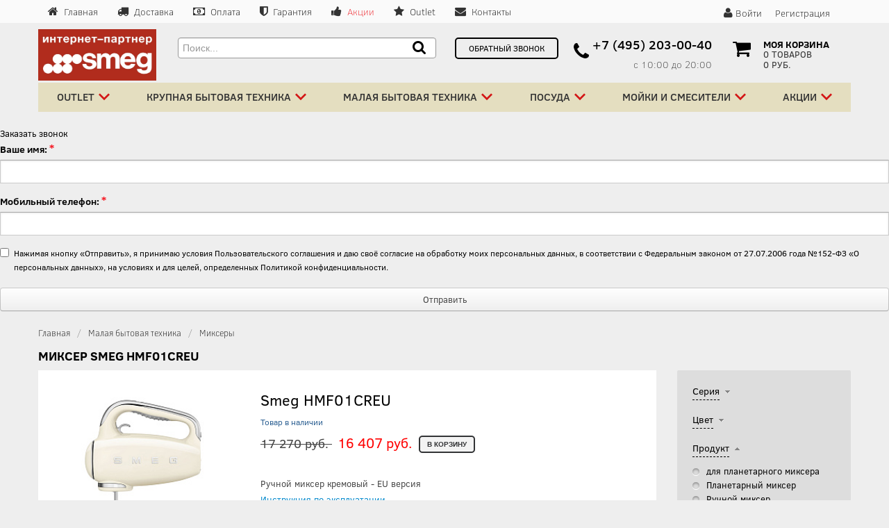

--- FILE ---
content_type: text/html; charset=UTF-8
request_url: https://www.smg-plaza.ru/catalog/miksery/smeg-hmf01creu/
body_size: 19418
content:

<!DOCTYPE html>
<!--[if lt IE 7 ]><html class="ie ie6" lang="en"> <![endif]-->
<!--[if IE 7 ]><html class="ie ie7" lang="en"> <![endif]-->
<!--[if IE 8 ]><html class="ie ie8" lang="en"> <![endif]-->
<!--[if (gte IE 9)|!(IE)]><!-->
<html lang="en">
  <!--<![endif]-->
  <head>
    <!-- Basic Page Needs
    ================================================== -->
          <title>Миксер Smeg HMF01CREU. Интернет магазин бытовой и кухонный техники Smeg Plaza</title>
        <!-- Mobile Specific Metas
    ================================================== -->
    <meta name="viewport" content="width=device-width, initial-scale=1">
    <!--[if lt IE 9]><script src="http://html5shim.googlecode.com/svn/trunk/html5.js?v2"></script><![endif]-->
    <!--[if gte IE 9]><style type="text/css?v2">.iconBig, .active, .hover a , .Shover a { filter: none !important; } </style> <![endif]-->
    <script   src="https://ajax.googleapis.com/ajax/libs/jquery/1.12.2/jquery.min.js" ></script>
    <meta http-equiv="Content-Type" content="text/html; charset=UTF-8" />
<meta name="robots" content="index, follow" />
<meta name="keywords" content="Smeg HMF01CREU, купить Smeg HMF01CREU, приобрести Smeg HMF01CREU, Smeg HMF01CREU в различных цветах, Smeg HMF01CREU от дистрибьютора,  Smeg HMF01CREU описание и картинки" />
<meta name="description" content="Smeg HMF01CREU, представленный официальным дистрибьютором в России, Smeg HMF01CREU описание и картинки. В интернет-магазине Smeg вы можете приобрести технику итальянского производителя." />
<link href="https://fonts.googleapis.com/css?family=Open+Sans:400,300,800" type="text/css"  rel="stylesheet" />
<link href="https://fonts.googleapis.com/css?family=Jaldi:400,700" type="text/css"  rel="stylesheet" />
<link href="/bitrix/css/api.core/modal.css?17374854435911" type="text/css"  rel="stylesheet" />
<link href="/bitrix/css/api.core/button.css?17374854437378" type="text/css"  rel="stylesheet" />
<link href="/bitrix/js/ui/design-tokens/dist/ui.design-tokens.css?173748544326358" type="text/css"  rel="stylesheet" />
<link href="/bitrix/js/ui/fonts/opensans/ui.font.opensans.css?17374854432555" type="text/css"  rel="stylesheet" />
<link href="/bitrix/js/main/popup/dist/main.popup.bundle.css?173748544629861" type="text/css"  rel="stylesheet" />
<link href="/bitrix/templates/likeit_copy/components/bitrix/catalog/smegdefault_v2/bitrix/catalog.element/.default/style.css?17374854121445" type="text/css"  rel="stylesheet" />
<link href="/bitrix/templates/likeit_copy/components/bitrix/catalog.smart.filter/max_visual_vertical/style.css?173748541232028" type="text/css"  rel="stylesheet" />
<link href="/bitrix/templates/likeit_copy/components/bitrix/catalog.smart.filter/max_visual_vertical/themes/blue/colors.css?1737485412459" type="text/css"  rel="stylesheet" />
<link href="/bitrix/templates/likeit_copy/css/overlay.css?17374854121170" type="text/css"  data-template-style="true"  rel="stylesheet" />
<link href="/bitrix/templates/likeit_copy/css/multi-level-accordion-menu-style.css?17374854127093" type="text/css"  data-template-style="true"  rel="stylesheet" />
<link href="/bitrix/templates/likeit_copy/bootstrap/css/bootstrap.min.css?1737485412107654" type="text/css"  data-template-style="true"  rel="stylesheet" />
<link href="/bitrix/templates/likeit_copy/bootstrap/css/bootstrap-responsive.css?173748541222495" type="text/css"  data-template-style="true"  rel="stylesheet" />
<link href="/bitrix/templates/likeit_copy/js-plugin/fancybox/jquery.fancybox.css?17374854124895" type="text/css"  data-template-style="true"  rel="stylesheet" />
<link href="/bitrix/templates/likeit_copy/js-plugin/rs-plugin/css/settings.css?173748541222625" type="text/css"  data-template-style="true"  rel="stylesheet" />
<link href="/bitrix/templates/likeit_copy/js-plugin/hoverdir/css/style.css?17374854121337" type="text/css"  data-template-style="true"  rel="stylesheet" />
<link href="/bitrix/templates/likeit_copy/js-plugin/owl/assets/owl.carousel.css?17374854124614" type="text/css"  data-template-style="true"  rel="stylesheet" />
<link href="/bitrix/templates/likeit_copy/js-plugin/owl/assets/owl.theme.default.css?17374854121512" type="text/css"  data-template-style="true"  rel="stylesheet" />
<link href="/bitrix/templates/likeit_copy/components/bitrix/search.title/smeg/style.css?17374854113974" type="text/css"  data-template-style="true"  rel="stylesheet" />
<link href="/bitrix/templates/likeit_copy/components/bitrix/menu/box_top_menu/style.css?17374854122600" type="text/css"  data-template-style="true"  rel="stylesheet" />
<link href="/bitrix/components/api/feedbackex/templates/uikit/tmp/form10-gradient.css?176924629613457" type="text/css"  data-template-style="true"  rel="stylesheet" />
<link href="/bitrix/templates/likeit_copy/components/bitrix/breadcrumb/smeg/style.css?1737485412227" type="text/css"  data-template-style="true"  rel="stylesheet" />
<link href="/bitrix/templates/likeit_copy/font-awesome/css/font-awesome.css?173748541127232" type="text/css"  data-template-style="true"  rel="stylesheet" />
<link href="/bitrix/templates/likeit_copy/css/layout.css?173748541276859" type="text/css"  data-template-style="true"  rel="stylesheet" />
<link href="/bitrix/templates/likeit_copy/css/colors.css?173748541222727" type="text/css"  data-template-style="true"  rel="stylesheet" />
<link href="/bitrix/templates/likeit_copy/css/fonts.css?17374854123652" type="text/css"  data-template-style="true"  rel="stylesheet" />
<link href="/bitrix/templates/likeit_copy/css/main.css?17374854126743" type="text/css"  data-template-style="true"  rel="stylesheet" />
<link href="/bitrix/templates/likeit_copy/styles.css?1737485411885" type="text/css"  data-template-style="true"  rel="stylesheet" />
<script>if(!window.BX)window.BX={};if(!window.BX.message)window.BX.message=function(mess){if(typeof mess==='object'){for(let i in mess) {BX.message[i]=mess[i];} return true;}};</script>
<script>(window.BX||top.BX).message({'JS_CORE_LOADING':'Загрузка...','JS_CORE_NO_DATA':'- Нет данных -','JS_CORE_WINDOW_CLOSE':'Закрыть','JS_CORE_WINDOW_EXPAND':'Развернуть','JS_CORE_WINDOW_NARROW':'Свернуть в окно','JS_CORE_WINDOW_SAVE':'Сохранить','JS_CORE_WINDOW_CANCEL':'Отменить','JS_CORE_WINDOW_CONTINUE':'Продолжить','JS_CORE_H':'ч','JS_CORE_M':'м','JS_CORE_S':'с','JSADM_AI_HIDE_EXTRA':'Скрыть лишние','JSADM_AI_ALL_NOTIF':'Показать все','JSADM_AUTH_REQ':'Требуется авторизация!','JS_CORE_WINDOW_AUTH':'Войти','JS_CORE_IMAGE_FULL':'Полный размер'});</script>

<script src="/bitrix/js/main/core/core.js?1737485446494198"></script>

<script>BX.Runtime.registerExtension({'name':'main.core','namespace':'BX','loaded':true});</script>
<script>BX.setJSList(['/bitrix/js/main/core/core_ajax.js','/bitrix/js/main/core/core_promise.js','/bitrix/js/main/polyfill/promise/js/promise.js','/bitrix/js/main/loadext/loadext.js','/bitrix/js/main/loadext/extension.js','/bitrix/js/main/polyfill/promise/js/promise.js','/bitrix/js/main/polyfill/find/js/find.js','/bitrix/js/main/polyfill/includes/js/includes.js','/bitrix/js/main/polyfill/matches/js/matches.js','/bitrix/js/ui/polyfill/closest/js/closest.js','/bitrix/js/main/polyfill/fill/main.polyfill.fill.js','/bitrix/js/main/polyfill/find/js/find.js','/bitrix/js/main/polyfill/matches/js/matches.js','/bitrix/js/main/polyfill/core/dist/polyfill.bundle.js','/bitrix/js/main/core/core.js','/bitrix/js/main/polyfill/intersectionobserver/js/intersectionobserver.js','/bitrix/js/main/lazyload/dist/lazyload.bundle.js','/bitrix/js/main/polyfill/core/dist/polyfill.bundle.js','/bitrix/js/main/parambag/dist/parambag.bundle.js']);
</script>
<script>BX.Runtime.registerExtension({'name':'pull.protobuf','namespace':'BX','loaded':true});</script>
<script>BX.Runtime.registerExtension({'name':'rest.client','namespace':'window','loaded':true});</script>
<script>(window.BX||top.BX).message({'pull_server_enabled':'N','pull_config_timestamp':'0','pull_guest_mode':'N','pull_guest_user_id':'0'});(window.BX||top.BX).message({'PULL_OLD_REVISION':'Для продолжения корректной работы с сайтом необходимо перезагрузить страницу.'});</script>
<script>BX.Runtime.registerExtension({'name':'pull.client','namespace':'BX','loaded':true});</script>
<script>BX.Runtime.registerExtension({'name':'pull','namespace':'window','loaded':true});</script>
<script>(window.BX||top.BX).message({'API_CORE_FLATPICKR_WEEKDAYS_SHORTHAND':['Вс','Пн','Вт','Ср','Чт','Пт','Сб'],'API_CORE_FLATPICKR_WEEKDAYS_LONGHAND':['Воскресенье','Понедельник','Вторник','Среда','Четверг','Пятница','Суббота'],'API_CORE_FLATPICKR_MONTHS_SHORTHAND':['Янв','Фев','Март','Апр','Май','Июнь','Июль','Авг','Сен','Окт','Ноя','Дек'],'API_CORE_FLATPICKR_MONTHS_LONGHAND':['Январь','Февраль','Март','Апрель','Май','Июнь','Июль','Август','Сентябрь','Октябрь','Ноябрь','Декабрь'],'API_CORE_FLATPICKR_SCROLLTITLE':'Крутите скролл','API_CORE_FLATPICKR_TOGGLETITLE':'Нажмите для переключения','API_CORE_WYSIWYG_REDACTOR2_LANG':'{\n    \"format\": \"Формат\",\n    \"image\": \"Картинка\",\n    \"file\": \"Файл\",\n    \"link\": \"Ссылка\",\n    \"bold\": \"Полужирный\",\n    \"italic\": \"Курсив\",\n    \"deleted\": \"Зачеркнутый\",\n    \"underline\": \"Подчеркнутый\",\n    \"bold-abbr\": \"B\",\n    \"italic-abbr\": \"I\",\n    \"deleted-abbr\": \"S\",\n    \"underline-abbr\": \"U\",\n    \"lists\": \"Списки\",\n    \"link-insert\": \"Вставить ссылку\",\n    \"link-edit\": \"Редактировать ссылку\",\n    \"link-in-new-tab\": \"Открыть ссылку в новом табе\",\n    \"unlink\": \"Удалить ссылку\",\n    \"cancel\": \"Отменить\",\n    \"close\": \"Закрыть\",\n    \"insert\": \"Вставить\",\n    \"save\": \"Сохранить\",\n    \"delete\": \"Удалить\",\n    \"text\": \"Текст\",\n    \"edit\": \"Редактировать\",\n    \"title\": \"Title\",\n    \"paragraph\": \"Обычный текст\",\n    \"quote\": \"Цитата\",\n    \"code\": \"Код\",\n    \"heading1\": \"Заголовок 1\",\n    \"heading2\": \"Заголовок 2\",\n    \"heading3\": \"Заголовок 3\",\n    \"heading4\": \"Заголовок 4\",\n    \"heading5\": \"Заголовок 5\",\n    \"heading6\": \"Заголовок 6\",\n    \"filename\": \"Имя файла\",\n    \"optional\": \"необязательно\",\n    \"unorderedlist\": \"Ненумерованный список\",\n    \"orderedlist\": \"Нумерованный список\",\n    \"outdent\": \"Убрать отступ\",\n    \"indent\": \"Добавить отступ\",\n    \"horizontalrule\": \"Линия\",\n    \"upload-label\": \"Перетащите файл или \",\n    \"accessibility-help-label\": \"Редактор форматированного текста\",\n    \"caption\": \"Подпись\",\n    \"bulletslist\": \"Маркеры\",\n    \"numberslist\": \"Нумерация\",\n    \"image-position\": \"Position\",\n    \"none\": \"None\",\n    \"left\": \"Left\",\n    \"right\": \"Right\",\n    \"center\": \"Center\"\n}'});</script>
<script>BX.Runtime.registerExtension({'name':'api_modal','namespace':'window','loaded':true});</script>
<script>BX.Runtime.registerExtension({'name':'api_button','namespace':'window','loaded':true});</script>
<script>BX.Runtime.registerExtension({'name':'ui.design-tokens','namespace':'window','loaded':true});</script>
<script>BX.Runtime.registerExtension({'name':'ui.fonts.opensans','namespace':'window','loaded':true});</script>
<script>BX.Runtime.registerExtension({'name':'main.popup','namespace':'BX.Main','loaded':true});</script>
<script>BX.Runtime.registerExtension({'name':'popup','namespace':'window','loaded':true});</script>
<script>BX.Runtime.registerExtension({'name':'fx','namespace':'window','loaded':true});</script>
<script>(window.BX||top.BX).message({'LANGUAGE_ID':'ru','FORMAT_DATE':'DD.MM.YYYY','FORMAT_DATETIME':'DD.MM.YYYY HH:MI:SS','COOKIE_PREFIX':'BITRIX_SM','SERVER_TZ_OFFSET':'10800','UTF_MODE':'Y','SITE_ID':'s1','SITE_DIR':'/','USER_ID':'','SERVER_TIME':'1769246297','USER_TZ_OFFSET':'0','USER_TZ_AUTO':'Y','bitrix_sessid':'624ff9295be136a04e0f9712d8624a54'});</script>


<script src="/bitrix/js/pull/protobuf/protobuf.js?1737485446274055"></script>
<script src="/bitrix/js/pull/protobuf/model.js?173748544670928"></script>
<script src="/bitrix/js/rest/client/rest.client.js?173748544717414"></script>
<script src="/bitrix/js/pull/client/pull.client.js?173748544683503"></script>
<script src="/bitrix/js/api.core/modal.js?17374854472616"></script>
<script src="/bitrix/js/main/popup/dist/main.popup.bundle.js?1737485446117034"></script>
<script src="/bitrix/js/main/core/core_fx.js?173748544616888"></script>
<script type='text/javascript'>window['recaptchaFreeOptions']={'size':'normal','theme':'light','badge':'bottomright','version':'','action':'','lang':'ru','key':'6Ld8a28UAAAAAL96S1HEcG1B7-qEGY8h2WF7GvT8'};</script>
<script type="text/javascript">/**
*   ReCaptcha 2.0 Google js
*	Shevtcoff S.V. 
*	date 25.08.19
*	time 12:10
*/
;
"use strict";

(function(window, document){
    
    var Recaptchafree = Recaptchafree || {};
    Recaptchafree.form_submit;
    var settigs = window['recaptchaFreeOptions'];
    Recaptchafree.loadApi = function(){
        var detectRecaptchaApi = document.getElementById("recaptchaApi");
        if(!detectRecaptchaApi){
            var script = document.createElement('script');
            script.async = true;
            script.id = "recaptchaApi";
            script.src = "//www.google.com/recaptcha/api.js?onload=RecaptchafreeLoaded&render=explicit&hl=" + settigs["lang"];
            script.onerror = function() {
              console.error("Failed to load \"www.google.com/recaptcha/api.js\"");
            };
            document.getElementsByTagName("head")[0].appendChild(script); 
        } 
        return true;
    };

    Recaptchafree.loaded = function(){
        Recaptchafree.renderById = Recaptchafree.renderByIdAfterLoad;
        Recaptchafree.renderAll();
        /* If invisible recaptcha on the page */
        if(settigs["size"] === "invisible") {
            document.addEventListener('submit',function(e){
                if(e.target && e.target.tagName === "FORM"){
                    var g_recaptcha = e.target.querySelector('div.g-recaptcha');
                    var widget_id = g_recaptcha.getAttribute("data-widget");
                    grecaptcha.execute(widget_id);
                    Recaptchafree.form_submit = e.target;
                    e.preventDefault();    
                } 
            }, false);
            /* hide grecaptcha-badge, if multi invisible recaptcha */
            var badges = document.querySelectorAll('.grecaptcha-badge'); 
            for (var i = 1; i < badges.length; i++) {
                badges[i].style.display="none";
            }
        }
        /* update after ajax jQuery */
        if (window.jQuery){
            jQuery(document).ajaxComplete(function() {
                Recaptchafree.reset();
            });
        }
        /* update after ajax BX  */
        if (typeof window.BX.addCustomEvent !== "undefined"){
            window.BX.addCustomEvent('onAjaxSuccess', function () {
                Recaptchafree.reset();   
            });
        }
    };

    Recaptchafree.renderAll = function() { 
        var elements = document.querySelectorAll('div.g-recaptcha');
        for (var i = 0; i < elements.length; i++) {
            if(!elements[i].hasAttribute("data-widget")) {
                Recaptchafree.renderById(elements[i].getAttribute("id"));
            } 
        }
    };

    Recaptchafree.renderByIdAfterLoad = function(id) { 
        var el = document.getElementById(id);
        var widget = grecaptcha.render(el, {
            'sitekey'   : el.hasAttribute("data-sitekey") ? el.getAttribute("data-sitekey") : settigs["key"],
            'theme'     : el.hasAttribute("data-theme") ? el.getAttribute("data-theme") : settigs["theme"],
            'size'      : el.hasAttribute("data-size") ? el.getAttribute("data-size") : settigs["size"],
            'callback'  : el.hasAttribute("data-callback") ? el.getAttribute("data-callback") : settigs["callback"],
            'badge'     : el.hasAttribute("data-badge") ? el.getAttribute("data-badge") : settigs["badge"]
        });
        el.setAttribute("data-widget", widget);
    };

    Recaptchafree.reset = function() { 
        Recaptchafree.renderAll(); 
        var elements = document.querySelectorAll('div.g-recaptcha[data-widget]');
        for (var i = 0; i < elements.length; i++) {
            var id = elements[i].getAttribute('data-widget');
            if(window.grecaptcha){
                grecaptcha.reset(id);
            }
        }
    };

    Recaptchafree.submitForm = function(token){
        if(Recaptchafree.form_submit !== undefined){
            var x = document.createElement("INPUT"); /* create token input  */
            x.setAttribute("type", "hidden");  
            x.name = "g-recaptcha-response";
            x.value = token;
            Recaptchafree.form_submit.appendChild(x);  /* append current form  */
            var elements = Recaptchafree.form_submit.elements;
            for (var i = 0; i < elements.length; i++) {
                if(elements[i].getAttribute("type") === "submit")  {
                    var submit_hidden = document.createElement("INPUT"); /* create submit input hidden  */
                    submit_hidden.setAttribute("type", "hidden");  
                    submit_hidden.name = elements[i].name;
                    submit_hidden.value = elements[i].value;
                    Recaptchafree.form_submit.appendChild(submit_hidden);  /* append current form  */
                }
            }
            document.createElement('form').submit.call(Recaptchafree.form_submit); /* submit form  */
        }       
    };

    Recaptchafree.throttle = function(func, wait, options) {
        var context, args, result;
        var timeout = null;
        var previous = 0;
        if (!options) options = {};
        var later = function() {
          previous = options.leading === false ? 0 : new Date().getTime();
          timeout = null;
          result = func.apply(context, args);
          if (!timeout) context = args = null;
        };
        return function() {
          var now = new Date().getTime();
          if (!previous && options.leading === false) previous = now;
          var remaining = wait - (now - previous);
          context = this;
          args = arguments;
          if (remaining <= 0 || remaining > wait) {
            if (timeout) {
              clearTimeout(timeout);
              timeout = null;
            }
            previous = now;
            result = func.apply(context, args);
            if (!timeout) context = args = null;
          } else if (!timeout && options.trailing !== false) {
            timeout = setTimeout(later, remaining);
          }
          return result;
        };
    };

    Recaptchafree.replaceCaptchaBx = function(){
        var images = document.body.querySelectorAll('form img');
        var src = '[data-uri]';
        Recaptchafree.renderAll();
        for (var i = 0; i < images.length; i++) {
            var img = images[i];
            if (/\/bitrix\/tools\/captcha\.php\?(captcha_code|captcha_sid)=[0-9a-z]+/i.test(img.src)) {
                img['src'] = src;
                img.removeAttribute("width");
                img.removeAttribute('height');
                img.style.display = 'none';
                if(!img.parentNode.querySelector(".g-recaptcha")){
                    var recaptchaId = 'd_recaptcha_' +Math.floor(Math.random()*16777215).toString(16);
                    var replacement = document.createElement('div');
                    replacement['id'] = recaptchaId;
                    replacement['className'] = 'g-recaptcha';
                    img.parentNode.appendChild(replacement);
                    Recaptchafree.renderById(recaptchaId);
                }    
            }
        }
        var inputs = document.querySelectorAll('form input[name="captcha_word"]');
        for (var i = 0; i < inputs.length; i++) {
            var inp = inputs[i];
            if (inp.style.display !== "none") {
                inp.style.display = "none";
            } 
            inp.value = "";
        }  
    };

    Recaptchafree.init = function(){
        Recaptchafree.renderById = Recaptchafree.loadApi;
        document.addEventListener("DOMContentLoaded", function () {
            Recaptchafree.renderAll();
            Recaptchafree.replaceCaptchaBx();
            var throttled = Recaptchafree.throttle(Recaptchafree.replaceCaptchaBx, 200);
            var MutationObserver = window.MutationObserver
                || window.WebKitMutationObserver
                || window.MozMutationObserver;

            if (!!MutationObserver) {
                var observer = new MutationObserver(function(mutations) {
                    mutations.forEach(function(mutation) {
                       if(mutation.type === 'childList' && mutation.addedNodes.length > 0 && mutation.addedNodes[0].tagName !== "IFRAME"){
                        throttled();  
                       }
                    });
                });
                observer.observe(document.body, {
                    attributes: false,
                    characterData: false,
                    childList: true,
                    subtree: true,
                    attributeOldValue: false,
                    characterDataOldValue: false
                });
            } else {
                document.addEventListener('DOMNodeInserted', function(mutation) {
                    throttled();
                });
            }
        });
    };
    
    Recaptchafree.init(); 
    window.Recaptchafree = Recaptchafree;
    window.RecaptchafreeLoaded = Recaptchafree.loaded;
    window.RecaptchafreeSubmitForm = Recaptchafree.submitForm;

})(window, document);</script>
<script type="text/javascript">
					(function () {
						"use strict";

						var counter = function ()
						{
							var cookie = (function (name) {
								var parts = ("; " + document.cookie).split("; " + name + "=");
								if (parts.length == 2) {
									try {return JSON.parse(decodeURIComponent(parts.pop().split(";").shift()));}
									catch (e) {}
								}
							})("BITRIX_CONVERSION_CONTEXT_s1");

							if (cookie && cookie.EXPIRE >= BX.message("SERVER_TIME"))
								return;

							var request = new XMLHttpRequest();
							request.open("POST", "/bitrix/tools/conversion/ajax_counter.php", true);
							request.setRequestHeader("Content-type", "application/x-www-form-urlencoded");
							request.send(
								"SITE_ID="+encodeURIComponent("s1")+
								"&sessid="+encodeURIComponent(BX.bitrix_sessid())+
								"&HTTP_REFERER="+encodeURIComponent(document.referrer)
							);
						};

						if (window.frameRequestStart === true)
							BX.addCustomEvent("onFrameDataReceived", counter);
						else
							BX.ready(counter);
					})();
				</script>



<script src="/bitrix/templates/likeit_copy/js-plugin/respond/respond.min.js?17374854124074"></script>
<script src="/bitrix/templates/likeit_copy/js-plugin/jquery-ui/jquery-ui-1.8.23.custom.min.js?173748541215550"></script>
<script src="/bitrix/templates/likeit_copy/bootstrap/js/bootstrap.js?173748541253143"></script>
<script src="/bitrix/templates/likeit_copy/bootstrap/js/bootstrap-carousel.js?17374854125186"></script>
<script src="/bitrix/templates/likeit_copy/js-plugin/easing/jquery.easing.1.3.js?17374854128309"></script>
<script src="/bitrix/templates/likeit_copy/js-plugin/fancybox/jquery.fancybox.pack.js?173748541223135"></script>
<script src="/bitrix/templates/likeit_copy/js-plugin/hoverdir/jquery.hoverdir.js?17374854125538"></script>
<script src="/bitrix/templates/likeit_copy/js-plugin/rs-plugin/js/jquery.themepunch.plugins.min.js?173748541216282"></script>
<script src="/bitrix/templates/likeit_copy/js-plugin/rs-plugin/js/jquery.themepunch.revolution.min.js?173748541253423"></script>
<script src="/bitrix/templates/likeit_copy/js-plugin/owl/owl.carousel.js?173748541279152"></script>
<script src="/bitrix/templates/likeit_copy/js/modernizr-2.6.1.min.js?173748541215371"></script>
<script src="/bitrix/components/bitrix/search.title/script.js?17374854029847"></script>
<script src="/bitrix/components/api/feedbackex/templates/uikit/script.js?17374854113361"></script>
<script src="/bitrix/templates/likeit_copy/js/custom.js?173748541224491"></script>
<script src="/bitrix/templates/likeit_copy/components/bitrix/catalog/smegdefault_v2/bitrix/catalog.element/.default/script.js?17374854123798"></script>
<script src="/bitrix/templates/likeit_copy/components/bitrix/catalog.smart.filter/max_visual_vertical/script.js?173748541219766"></script>
	<script type="text/javascript">
		jQuery(document).ready(function ($) {

			$.fn.apiFeedbackex({
				wrapperId: '#API_FEX_FORM10',
				formId: '#FORM10',
				params: {
					siteId: 's1',
					sessid: '624ff9295be136a04e0f9712d8624a54',
				},
				use_eula: '1',
				use_privacy: '',
			});

						$.fn.apiModal({
				id: '#API_FEX_MODAL_FORM10'
			});
			
			
		});
	</script>

<script type="text/javascript">var _ba = _ba || []; _ba.push(["aid", "52a0ac9d485261480bd3ab1a082a694b"]); _ba.push(["host", "www.smg-plaza.ru"]); _ba.push(["ad[ct][item]", "[base64]"]);_ba.push(["ad[ct][user_id]", function(){return BX.message("USER_ID") ? BX.message("USER_ID") : 0;}]);_ba.push(["ad[ct][recommendation]", function() {var rcmId = "";var cookieValue = BX.getCookie("BITRIX_SM_RCM_PRODUCT_LOG");var productId = 6012;var cItems = [];var cItem;if (cookieValue){cItems = cookieValue.split(".");}var i = cItems.length;while (i--){cItem = cItems[i].split("-");if (cItem[0] == productId){rcmId = cItem[1];break;}}return rcmId;}]);_ba.push(["ad[ct][v]", "2"]);(function() {var ba = document.createElement("script"); ba.type = "text/javascript"; ba.async = true;ba.src = (document.location.protocol == "https:" ? "https://" : "http://") + "bitrix.info/ba.js";var s = document.getElementsByTagName("script")[0];s.parentNode.insertBefore(ba, s);})();</script>


    <!-- Favicons ================================================== -->
    <meta name="cmsmagazine" content="a4a46b5fc235b10200513a868b0451bd" />
    <meta name="google-site-verification" content="HNdvW2DcZpHn9jDKrDWAjefU9OzDsMeMVM4wgC66p88" />
    <meta name="yandex-verification" content="9ecc73551ea00bfc" />
    <link rel="shortcut icon" href="/bitrix/templates/likeit_copy/images/favicon.ico">

<!-- Google Tag Manager -->
<script>(function(w,d,s,l,i){w[l]=w[l]||[];w[l].push({'gtm.start':
new Date().getTime(),event:'gtm.js'});var f=d.getElementsByTagName(s)[0],
j=d.createElement(s),dl=l!='dataLayer'?'&l='+l:'';j.async=true;j.src=
'https://www.googletagmanager.com/gtm.js?id='+i+dl;f.parentNode.insertBefore(j,f);
})(window,document,'script','dataLayer','GTM-KTL3C9F');</script>
<!-- End Google Tag Manager -->

    <script type="text/javascript">
      // <![CDATA[
      $(document).ready(function(){
        $(".hider").click(function(){
          $("#hidden").toggleClass("hidden-phone");
            return false;
          });
        });
      //]]>
    </script>

    <script>
      function openNav() {
        document.getElementById("myNav").style.width = "75%";
      }

      function closeNav() {
        document.getElementById("myNav").style.width = "0%";
      }
    </script>
</head>
  <body class="doubleBar">
<!-- Google Tag Manager (noscript) -->
<noscript><iframe src="https://www.googletagmanager.com/ns.html?id=GTM-KTL3C9F"
height="0" width="0" style="display:none;visibility:hidden"></iframe></noscript>
<!-- End Google Tag Manager (noscript) -->
      <div id="myNav" class="overlay">
        <a href="javascript:void(0)" class="closebtn" onclick="closeNav()"><img style="float: right; padding: 10px 10px;" src="/include/images/cancel.png"></a>
        <div class="overlay-content">
            <ul class="cd-accordion-menu animated">
                <li class="has-children">
                    <input type="checkbox" name ="group-1" id="group-1">
                    <label for="group-1">Каталог</label>
                    <ul>
                        <li class="has-children">
                            <input type="checkbox" name ="sub-group-1" id="sub-group-1">
                            <label for="sub-group-1">Духовые шкафы</label>
                            <ul>
                                <li><a href="/catalog/dukhovye-shkafy-elektrika/">Электрические духовые шкафы</a></li>
                                <li><a href="/catalog/dukhovye-shkafy-kompaktnye/">Компактные духовые шкафы</a></li>
                            </ul>
                        </li>
                        <li class="has-children">
                            <input type="checkbox" name ="sub-group-2" id="sub-group-2">
                            <label for="sub-group-2">Варочные панели</label>
                            <ul>
                                <li><a href="/catalog/varochnye-paneli-elektrika/">Электрические варочные панели</a></li>
                                <li><a href="/catalog/varochnye-paneli-gaz/">Газовые варочные панели</a></li>
                                <li><a href="/catalog/varochnye-paneli-domino/">Дизайн домино</a></li>
                            </ul>
                        </li>
                        <li class="has-children">
                            <input type="checkbox" name ="sub-group-3" id="sub-group-3">
                            <label for="sub-group-3">Вытяжки</label>
                            <ul>
                                <li><a href="/catalog/vytyazhki-nastennye/">Настенные вытяжки</a></li>
                                <li><a href="/catalog/vytyazhki-vstraivaemye/">Встраиваемые вытяжки</a></li>
                                <li><a href="/catalog/vytyazhki-ostrovnye/">Островные вытяжки</a></li>
                                <li><a href="/catalog/potolochnye-vytyazhki/">Потолочные вытяжки</a></li>
                            </ul>
                        </li>
                        <li class="has-children">
                            <input type="checkbox" name ="sub-group-4" id="sub-group-4">
                            <label for="sub-group-4">Холодильники</label>
                            <ul>
                                <li><a href="/catalog/kholodilniki-otdelnostoyashchie/">Холодильники отдельностоящие</a></li>
                                <li><a href="/catalog/prodazha-kholodilniki/">Холодильники встраиваемые</a></li>
                                <li><a href="/catalog/morozilniki-otdelnostoyashchie/">Морозильники отдельностоящие</a></li>
                                <li><a href="/catalog/kholodilniki-morozilniki/">Морозильники встраиваемые</a></li>
                                <li><a href="/catalog/kholodilniki-mini-bar/">Минибары</a></li>
                            </ul>
                        </li>
                        <li class="has-children">
                            <input type="checkbox" name ="sub-group-5" id="sub-group-5">
                            <label for="sub-group-5">Посудомоечные машины</label>
                            <ul>
                                <li><a href="/catalog/posudomoechnye-mashiny-vstraivaemye/">Встраиваемые посудомоечные машины</a></li>
                            </ul>
                        </li>
                        <li class="has-children">
                            <input type="checkbox" name ="sub-group-6" id="sub-group-6">
                            <label for="sub-group-6">Стиральные машины</label>
                            <ul>
                                <li><a href="/catalog/stiralnye-mashiny-vstraivaemye/">Встраиваемые стиральные машины</a></li>
                                <li><a href="/catalog/stiralnye-mashiny-otdelnostoyashchie/">Отдельностоящие стиральные машины</a></li>
                            </ul>
                        </li>
                        <li><a href="/catalog/varochnye-tsentry/">Варочные центы</a></li>
                        <li><a href="/catalog/mikrovolnovye-pechi/">Микроволновые печи</a></li>
                        <li><a href="/catalog/kofe-mashiny/">Кофемашины</a></li>
                        <li><a href="/catalog/podogrevateli-posudy/">Подогреватели посуды</a></li>
                        <li><a href="/catalog/vakuumatory/">Вакууматоры</a></li>
                        <li><a href="/catalog/vinnye-shkafy/">Винные шкафы</a></li>
                        <li><a href="/catalog/chistyashchie-sredstva/">Чистящие средства</a></li>
                        <li><a href="/catalog/aksessuary/">Аксессуары</a></li>
                        <li class="has-children">
                            <input type="checkbox" name ="sub-group-7" id="sub-group-7">
                            <label for="sub-group-7">Малая бытовая техника</label>
                            <ul>
                                <li><a href="/catalog/chayniki/">Чайники электрические</a></li>
																<li><a href="/catalog/chayniki-so-svistkom/">Чайники со свистком</a></li>
                                <li><a href="/catalog/tostery/">Тостеры</a></li>
                                <li><a href="/catalog/blendery/">Блендеры</a></li>
                                <li><a href="/catalog/miksery/">Миксеры</a></li>
                                <li><a href="/catalog/sokovyzhimalki/">Соковыжималки</a></li>
                                <li><a href="/catalog/vspenivateli-moloka/">Вспениватели молока</a></li>
																<li><a href="/catalog/kofevarki/">Кофеварки</a></li>
                                <li><a href="/catalog/kofemashiny-espresso/">Кофемашины эспрессо</a></li>
                                <li><a href="/catalog/kofemolki/">Кофемолки</a></li>
                                <li><a href="/catalog/kofemashiny-la-pavoni/">Кофемашины La Pavoni</a></li>
                            </ul>
                        </li>
						            <li class="has-children">
                            <input type="checkbox" name ="sub-group-8" id="sub-group-8">
                            <label for="sub-group-8">Посуда</label>
                            <ul>
								                <li><a href="/catalog/kastryuli/">Кастрюли</a></li>
                                <li><a href="/catalog/kryshki/">Крышки</a></li>
                                <li><a href="/catalog/skovorody/">Сковороды</a></li>
                                <li><a href="/catalog/wok/">WOK</a></li>
                            </ul>
                        </li>
                        <li class="has-children">
                            <input type="checkbox" name ="sub-group-9" id="sub-group-9">
                            <label for="sub-group-9">Мойки и смесители</label>
                            <ul>
                                <li><a href="/catalog/moyki-stalnye/">Мойки нержавеющая сталь</a></li>
                                <li><a href="/catalog/moyki-granitnye/">Мойки гранитные</a></li>
                                <li><a href="/catalog/smesiteli-nerzhaveyushchaya-stal/">Смесители нержавеющая сталь</a></li>
                                <li><a href="/catalog/smesiteli-tsvetnye/">Смесители цветные</a></li>
                            </ul>
                        </li>
                    </ul>
                </li>
            </ul>

            <ul class="mainNavMobile">
                <li><a href="/">Главная</a></li>
                <li><a href="/delivery/">Доставка</a></li>
                <li><a href="/payment/">Оплата</a></li>
                <li><a href="/guaranty/">Гарантия</a></li>
                <li><a href="/promo/">Акции</a></li>
                <li><a href="/catalog/outlet/">Outlet</a></li>
                <li><a href="/contacts/">Контакты</a></li>
                <li><a href="/login/"><i class="icon-user"></i> Войти</a></li><li><a href="/login/?register=yes&amp;backurl=%2F"><i class="icon-sign-in"></i> Регистрация</a></li>            </ul>
        </div>
    </div>

    <div id="panel"></div>
    <!-- header -->
    <header id="mainHeader" class="clearfix">
      <div class="Overtop">
        <div class="container">
          <div class="row grey">
            <div class="visible-phone" style="float: left; width: 15%; padding-top: 8px;">
              <span onclick="openNav()"><i class="icon-reorder" style="font-size: 24px"></i></span>
            </div>
            <div class="visible-phone" style="float: left; width: 45%">
              <a href="/"><img src="/include/images/logo40.png"></a>
            </div>
            <div class="visible-phone" style="float: left; width: 40%; text-align: right; padding-top: 5px;">
              <a href="#"><i class="hider icon-search" style="font-size: 22px"></i></a>&nbsp;&nbsp;&nbsp;&nbsp;&nbsp;&nbsp;&nbsp;
              <a href="/personal/cart/"><i class="icon-shopping-cart" style="font-size: 22px"></i></a>
                (0)

            </div>
            <!--<a href="#menu" class="main-menu__hamburger" style="width: 20px;height: 14px;display: block;margin: 10px">
              <svg>
                <use xmlns:xlink="http://www.w3.org/1999/xlink" xlink:href="#hamburger-menu"></use>
              </svg>
            </a>-->
						<div class="span9 headMenu hidden-phone">
              
<nav>
<ul id="OverTopMenu">

			<li><i class="icon-home hidden-tablet hidden-phone"></i>&nbsp;&nbsp;<a  href="/" class="selected">Главная</a></li>
		
	 
		<li><i class="icon-truck hidden-tablet hidden-phone"></i>&nbsp;&nbsp;<a  href="/delivery/">Доставка</a></li>
		
	 
		<li><i class="icon-money hidden-tablet hidden-phone"></i>&nbsp;&nbsp;<a  href="/payment/">Оплата</a></li>
		
	 
		<li><i class="icon-shield hidden-tablet hidden-phone"></i>&nbsp;&nbsp;<a  href="/guaranty/">Гарантия</a></li>
		
	 
		<li><i class="icon-thumbs-up hidden-tablet hidden-phone"></i>&nbsp;&nbsp;<a  style="color: #ee1d24" href="/promo/">Акции</a></li>
		
	 
		<li><i class="icon-star hidden-tablet hidden-phone"></i>&nbsp;&nbsp;<a  href="/catalog/outlet/">Outlet</a></li>
		
	 
		<li><i class="icon-envelope hidden-tablet hidden-phone"></i>&nbsp;&nbsp;<a  href="/contacts/">Контакты</a></li>
		

</ul>
</nav>
						</div>
						<div class="span3 autorization hidden-phone" align="right" style="margin-top: 6px;">
              <a href="/login/" class="smeg-signin top-links"><i class="icon-user"></i> Войти</a><a href="/login/?register=yes&amp;backurl=%2F" class="smeg-registration top-links"><i class="icon-sign-in"></i> Регистрация</a>						</div>
					</div>
				</div>
      </div>
      <div class="topBar">
        <div class="container">
          <div class="row">
            <div class="span2  hidden-phone">
              <a href="/" class="brand"><img src="/include/images/logo.png"/></a>
            </div>
                  <div id="hidden" class="hidden-phone" >
              
<div id="search" class="span4">
    <form action="/catalog/">

      <input id="title-search-input" class="smeg-search-input" name="q" maxlength="50" type="text" placeholder="Поиск..." autocomplete="off">
      <div style="margin-top: 12px; cursor: pointer; position: relative;">
            <i class="icon-search smeg-search-icon"></i>
            <input name="s" type="submit" value="" class="bx_input_submit" style="display:none;"/>
        </div>
    </form>
</div>
<script type="text/javascript">
var jsControl_06a943c59f33a34bb5924aaf72cd2995 = new JCTitleSearch({
    //'WAIT_IMAGE': '/bitrix/themes/.default/images/wait.gif',
    'AJAX_PAGE' : '/catalog/miksery/smeg-hmf01creu/',
    'CONTAINER_ID': 'search',
    'INPUT_ID': 'title-search-input',
    'MIN_QUERY_LEN': 2
});

</script>
      </div>
           <div class="clear"></div>
            <div class="span4 clearfix">
              <div class="row-fluid">
                <div class="span5 call-back hidden-phone">
                  <a class=" top-links" id="mainfeedbeack" data-placement="bottom" title="Хочу заказать!" href="#" onclick="jQuery.fn.apiModal('show',{id:'#API_FEX_MODAL_FORM10'});">Обратный звонок</a>
                </div>
                <div class="span7 " style="font-size: 14px;position: relative; text-align: right; margin-top: 6px;">
                  <div class="row-fluid" style="min-height: 15px;">
                    <div class="span1 hidden-tablet hidden-phone" style="min-height: 15px;"><i class="icon-phone" style="font-size: 28px; top:12px; position: absolute;min-height: 15px;"></i></div>
                    <div class="span1 hidden-tablet hidden-phone" style="min-height: 15px;"></div>
                    <div class="span10 phone-block" style="font-size: 18px;min-height: 15px;font-weight: 500; color: #333"><a href="tel:74952030040">+7 (495) 203-00-40</a></div>
                    <div class="call-back visible-phone">
                        <a class=" top-links" id="mainfeedbeack" data-placement="bottom" title="Хочу заказать!" href="#" onclick="jQuery.fn.apiModal('show',{id:'#API_FEX_MODAL_FORM10'});">Обратный звонок</a>
                    </div>
                  </div>
                  <div class="row-fluid  hidden-phone">
                    <div class="span12" align="right" style="font-size: 14px; color:#333;font-weight: 100;  min-height: 15px;">с 10:00 до 20:00</div>
                  </div>
                </div>
              </div>
            </div>
            <div class="span2 clearfix hidden-phone">
                                <div class="row-fluid smeg-basket" style="margin-top: 14px;">
	<div class="span3"><a href="/personal/cart/" class="icon-shopping-cart" style="font-size: 28px"></a></div>
	<div class="span9"><a class="top-links" href="/personal/cart/"> <h2>Моя корзина</h2></a>
	<div>0 товаров</div>
	<div>0 руб.</div>
	</div>
</div>

                              </div>
          </div>
        </div>
      </div>
<!-------------</div>------------>
      <div class="navbar navbar-static-top hidden-phone">
        <div class="navbar-inner">
          <div class="container">
            
<nav id="primary_nav_wrap">
        <ul>

        
            
                                                <li >
											<a href="/catalog/outlet/ " class="firstLevel">Outlet</a>
                    </li>
                            
            
        
            
            
                
                                    <li >
                        <a href="/catalog/krupnaya-bytovaya-tekhnika/"
                           class="firstLevel">Крупная бытовая техника</a>
                        <ul>
                
            
            
        
            
                                                <li><a href="/catalog/dukhovye-shkafy/">Духовые шкафы</a></li>
                            
            
        
            
                                                <li><a href="/catalog/varochnye-paneli/">Варочные панели</a></li>
                            
            
        
            
                                                <li><a href="/catalog/vytyazhki/">Вытяжки</a></li>
                            
            
        
            
                                                <li><a href="/catalog/kholodilniki/">Холодильники</a></li>
                            
            
        
            
                                                <li><a href="/catalog/posudomoechnye-mashiny/">Посудомоечные машины</a></li>
                            
            
        
            
                                                <li><a href="/catalog/stiralnye-i-sushilnye-mashiny/">Стиральные и сушильные машины</a></li>
                            
            
        
            
                                                <li><a href="/catalog/varochnye-tsentry/">Варочные центры</a></li>
                            
            
        
            
                                                <li><a href="/catalog/mikrovolnovye-pechi/">Микроволновые печи</a></li>
                            
            
        
            
                                                <li><a href="/catalog/kofe-mashiny/">Кофемашины</a></li>
                            
            
        
            
                                                <li><a href="/catalog/podogrevateli-posudy/">Подогреватели посуды</a></li>
                            
            
        
            
                                                <li><a href="/catalog/vakuumatory/">Вакууматоры</a></li>
                            
            
        
            
                                                <li><a href="/catalog/vinnye-shkafy/">Винные шкафы</a></li>
                            
            
        
            
                                                <li><a href="/catalog/chistyashchie-sredstva/">Чистящие средства</a></li>
                            
            
        
            
                                                <li><a href="/catalog/aksessuary/">Аксессуары</a></li>
                            
            
        
                            </ul></li>            
            
                
                                    <li >
                        <a href="/catalog/kofemashiny-i-malaya-tekhnika/"
                           class="firstLevel">Малая бытовая техника</a>
                        <ul>
                
            
            
        
            
                                                <li><a href="/catalog/chayniki/">Чайники электрические</a></li>
                            
            
        
            
                                                <li><a href="/catalog/chayniki-so-svistkom/">Чайники со свистком</a></li>
                            
            
        
            
                                                <li><a href="/catalog/tostery/">Тостеры</a></li>
                            
            
        
            
                                                <li><a href="/catalog/blendery/">Блендеры</a></li>
                            
            
        
            
                                                <li><a href="/catalog/miksery/">Миксеры</a></li>
                            
            
        
            
                                                <li><a href="/catalog/sokovyzhimalki/">Соковыжималки</a></li>
                            
            
        
            
                                                <li><a href="/catalog/vesy-kukhonnye/">Весы кухонные</a></li>
                            
            
        
            
                                                <li><a href="/catalog/vspenivateli-moloka/">Вспениватели молока</a></li>
                            
            
        
            
                                                <li><a href="/catalog/kofevarki/">Кофеварки</a></li>
                            
            
        
            
                                                <li><a href="/catalog/kofemashiny-espresso/">Кофемашины эспрессо</a></li>
                            
            
        
            
                                                <li><a href="/catalog/kofemolki/">Кофемолки</a></li>
                            
            
        
            
                                                <li><a href="/catalog/kofemashiny-la-pavoni/">Кофемашины La Pavoni</a></li>
                            
            
        
                            </ul></li>            
            
                
                                    <li >
                        <a href="/catalog/posuda/"
                           class="firstLevel">Посуда</a>
                        <ul>
                
            
            
        
            
                                                <li><a href="/catalog/kastryuli/">Кастрюли</a></li>
                            
            
        
            
                                                <li><a href="/catalog/kryshki/">Крышки</a></li>
                            
            
        
            
                                                <li><a href="/catalog/nozhi-kukhonnye/">Ножи кухонные</a></li>
                            
            
        
            
                                                <li><a href="/catalog/skovorody/">Сковороды</a></li>
                            
            
        
            
                                                <li><a href="/catalog/wok/">WOK</a></li>
                            
            
        
                            </ul></li>            
            
                
                                    <li >
                        <a href="/catalog/smesiteli-i-moyki/"
                           class="firstLevel">Мойки и Смесители</a>
                        <ul>
                
            
            
        
            
                                                <li><a href="/catalog/moyki-stalnye/">Мойки нержавеющая сталь</a></li>
                            
            
        
            
                                                <li><a href="/catalog/moyki-granitnye/">Мойки гранитные</a></li>
                            
            
        
            
                                                <li><a href="/catalog/smesiteli-nerzhaveyushchaya-stal/">Смесители нержавеющая сталь</a></li>
                            
            
        
            
                                                <li><a href="/catalog/smesiteli-tsvetnye/">Смесители цветные</a></li>
                            
            
        
                            </ul></li>            
                                                <li >
											<a href="/promo/ " class="firstLevel">Акции</a>
                    </li>
                            
            
        
            </ul>
    </nav>          </div>
        </div>
      </div>
    </header>
    <!-- header -->
	

	
	

	<div id="API_FEX_MODAL_FORM10" class="api_modal">
		<div class="api_modal_dialog">
			<div class="api_modal_close"></div>
							<div class="api_modal_header">Заказать звонок</div>
						<div class="api_modal_content">
				
				<!--form start-->
				<div id="API_FEX_FORM10" class="api-feedbackex">
					<div class="theme-uikit theme-gradient color-default">
						<form id="FORM10"
						      class="uk-form  uk-form-stacked"
						      name="api_feedbackex_form"
						      enctype="multipart/form-data"
						      method="POST"
						      action="/catalog/miksery/smeg-hmf01creu/"
						      autocomplete="on">

							<input type="hidden" name="API_FEX_FORM_ID" value="FORM10">
							<input type="hidden" name="API_FEX_SUBMIT_ID" value="FORM10">
							<input type="text" name="ANTIBOT[NAME]" value="" class="api-antibot">

																																								<div id="FORM10_ROW_TITLE" class="uk-form-row">
																					<label class="uk-form-label">
												<span class="api-label">Ваше имя:<span class="api-asterisk">*</span></span>
											</label>
																				<div class="uk-form-controls">
																							<input type="text"
												       id="FORM10_FIELD_TITLE"
												       name="FIELDS[TITLE]" 												       value=""
												       class="api_string required  uk-form-default">
																						<div class="api-field-error"></div>
										</div>
									</div>
																										<div id="FORM10_ROW_PHONE" class="uk-form-row">
																					<label class="uk-form-label">
												<span class="api-label">Мобильный телефон:<span class="api-asterisk">*</span></span>
											</label>
																				<div class="uk-form-controls">
																							<input type="text"
												       id="FORM10_FIELD_PHONE"
												       name="FIELDS[PHONE]" 												       value=""
												       class="api_string required  uk-form-default">
																						<div class="api-field-error"></div>
										</div>
									</div>
															
															<div class="uk-form-row api-rules">
									<div class="uk-form-controls">
										<label class="api-rules-label">
											<input type="checkbox" name="EULA_ACCEPTED" value="Y" class="api-field" >
											<div class="api-rules-title">Нажимая кнопку «Отправить», я принимаю условия Пользовательского соглашения и даю своё согласие на обработку моих персональных данных, в соответствии с Федеральным законом от 27.07.2006 года №152-ФЗ «О персональных данных», на условиях и для целей, определенных Политикой конфиденциальности.</div>
										</label>
										<div class="api-rules-error api-eula-error">Для продолжения вы должны принять условия Пользовательского соглашения</div>
									</div>
								</div>
							
							
							<div id="FORM10_ROW_BUTTON" class="uk-form-row group-button">
																	<label class="uk-form-label">&nbsp;</label>
																<div class="uk-form-controls">
									<button id="API_FEX_FORM_SUBMIT_FORM10"
									        type="submit"
									        name="API_FEX_SUBMIT_BUTTON"
									        class="uk-button uk-width-1-1 uk-button-default"
									        style=""
									        value="FORM10"><i class="api-icon-load"></i> Отправить									</button>
									<div class="api-field-warning"></div>
								</div>
							</div>
						</form>
					</div>
				</div>
				<!--form end-->

							</div><!--api_modal_content-->
					</div><!--api_modal_dialog-->
	</div><!--api_modal-->

    <!-- globalWrapper -->
    <div id="globalWrapper">
              <header class="headerPage">
          <div class="container clearfix">
            <div class="row">
              <div class="span8 smeg-nav" id="navTrail">
                <a href="/" title="Главная">Главная</a><span>/</span><a href="/catalog/kofemashiny-i-malaya-tekhnika/" title="Малая бытовая техника">Малая бытовая техника</a><span>/</span><a href="/catalog/miksery/" title="Миксеры">Миксеры</a>              </div>
            </div>
            <h1 class="span12">Миксер Smeg HMF01CREU</h1>
          </div>
        </header>
            <section class="slice clearfix">
          <div class="container">
            <div class="row">
               <div class="smeg-detail">
<div class="span9 detail" style="background-color: #FFF;">
	<div class="row">
		<div class="span9">
			<div class="row">
				<div class="span3" style="margin-bottom: 10px;">
					<span  id="md-detail-name" style="display:none">Smeg HMF01CREU</span>
					<a id="md-detail-img-link" href="/upload/iblock/765/7659f28e2497fc281127f7278e68f4a3.jpg" class="prettyPhoto" rel="prettyPhoto[detail]">
												<img src="/upload/resize_cache/iblock/765/250_250_1/7659f28e2497fc281127f7278e68f4a3.jpg" alt="Smeg HMF01CREU"
						title="Smeg HMF01CREU" id="image_30735"
						class="smeg-detail-picture" style="">
					</a>
										<div class="smeg-detail-more-photo">
												<span>
														<a href="/upload/iblock/b6d/b6d516f47ea6000f018244687f1ed2a3.jpg" class="prettyPhoto" rel="prettyPhoto[detail]"><img style="border: 1px solid #eaeaea;" src="/upload/resize_cache/iblock/b6d/65_65_1/b6d516f47ea6000f018244687f1ed2a3.jpg" alt="Smeg HMF01CREU" title="Smeg HMF01CREU"></a>
														<a href="/upload/iblock/a9e/a9e4fe958fe6a9bc6e3d9c0e456bedab.jpg" class="prettyPhoto" rel="prettyPhoto[detail]"><img style="border: 1px solid #eaeaea;" src="/upload/resize_cache/iblock/a9e/65_65_1/a9e4fe958fe6a9bc6e3d9c0e456bedab.jpg" alt="Smeg HMF01CREU" title="Smeg HMF01CREU"></a>
														<a href="/upload/iblock/87d/87d618840a60218e3b45b6e27fc80e70.jpg" class="prettyPhoto" rel="prettyPhoto[detail]"><img style="border: 1px solid #eaeaea;" src="/upload/resize_cache/iblock/87d/65_65_1/87d618840a60218e3b45b6e27fc80e70.jpg" alt="Smeg HMF01CREU" title="Smeg HMF01CREU"></a>
														<a href="/upload/iblock/bfc/bfc991b8c17f1da21458313b49de9ce4.jpg" class="prettyPhoto" rel="prettyPhoto[detail]"><img style="border: 1px solid #eaeaea;" src="/upload/resize_cache/iblock/bfc/65_65_1/bfc991b8c17f1da21458313b49de9ce4.jpg" alt="Smeg HMF01CREU" title="Smeg HMF01CREU"></a>
														<a href="/upload/iblock/118/11885f4d0d2ffd63b44266916c369c6d.jpg" class="prettyPhoto" rel="prettyPhoto[detail]"><img style="border: 1px solid #eaeaea;" src="/upload/resize_cache/iblock/118/65_65_1/11885f4d0d2ffd63b44266916c369c6d.jpg" alt="Smeg HMF01CREU" title="Smeg HMF01CREU"></a>
														<a href="/upload/iblock/4be/4bee7c4e3f83b7709a968ca033a1ddaf.jpg" class="prettyPhoto" rel="prettyPhoto[detail]"><img style="border: 1px solid #eaeaea;" src="/upload/resize_cache/iblock/4be/65_65_1/4bee7c4e3f83b7709a968ca033a1ddaf.jpg" alt="Smeg HMF01CREU" title="Smeg HMF01CREU"></a>
														<a href="/upload/iblock/5e2/5e22373d6cb1295967fbf01307df1455.jpg" class="prettyPhoto" rel="prettyPhoto[detail]"><img style="border: 1px solid #eaeaea;" src="/upload/resize_cache/iblock/5e2/65_65_1/5e22373d6cb1295967fbf01307df1455.jpg" alt="Smeg HMF01CREU" title="Smeg HMF01CREU"></a>
														<a href="/upload/iblock/c73/c73b7e3e3f7ff1c328872b1d7dd0017a.jpg" class="prettyPhoto" rel="prettyPhoto[detail]"><img style="border: 1px solid #eaeaea;" src="/upload/resize_cache/iblock/c73/65_65_1/c73b7e3e3f7ff1c328872b1d7dd0017a.jpg" alt="Smeg HMF01CREU" title="Smeg HMF01CREU"></a>
														<a href="/upload/iblock/758/75866a19a0eacb8ebb6e09188107fe7d.jpg" class="prettyPhoto" rel="prettyPhoto[detail]"><img style="border: 1px solid #eaeaea;" src="/upload/resize_cache/iblock/758/65_65_1/75866a19a0eacb8ebb6e09188107fe7d.jpg" alt="Smeg HMF01CREU" title="Smeg HMF01CREU"></a>
														<a href="/upload/iblock/25f/25f2e24bbde747669c4678684b0f9f2f.jpg" class="prettyPhoto" rel="prettyPhoto[detail]"><img style="border: 1px solid #eaeaea;" src="/upload/resize_cache/iblock/25f/65_65_1/25f2e24bbde747669c4678684b0f9f2f.jpg" alt="Smeg HMF01CREU" title="Smeg HMF01CREU"></a>
													</span>
					</div>
								</div><!--span3-->
				<div class="span6">
			<h2 style="display: inline-block">Smeg HMF01CREU</h2>
						                		            		            		            <div class="smeg-detail-price">
		            			            	<span class="label">Товар в наличии</span><br />
		     			<div class="smg-price">
		            									<s style="font-size: 18px">
		            			17 270 руб.		            		</s>
							&nbsp		            		<span class="catalog-price" style="margin: 0">
		            			16 407 руб.		            		</span>
		            		
		            				            				            								</div>
						<div class="smg-cart">
									            		<a href="/catalog/miksery/smeg-hmf01creu/?action=ADD2BASKET&amp;id=6012" class="btn btn-small btn-grey" rel="nofollow" onclick="yaCounter30408857.reachGoal('ADDTOCART'); return true;">В корзину</a>
						</div>

		            	                                
                            </div>

                                                                                                                

	        <!-- <div class="smeg-detail-socnets-buttons" style="text-align: center">
		        <script type="text/javascript" src="//yastatic.net/share/share.js" charset="utf-8"></script><div class="yashare-auto-init" data-yashareL10n="ru" data-yashareType="small" data-yashareQuickServices="vkontakte,facebook,twitter,odnoklassniki,moimir,gplus" data-yashareTheme="counter"></div>
		    </div> -->
		    <div class="row">
				<style>
					@media (max-width:767px) {
						.smg-price, .smg-cart {
							//text-align: left;
							margin-bottom: 10px;
						}
					}
					@media (min-width:1200px) {
						.smg-price, .smg-cart {
							float: left;
						}
					.smg-cart {
						padding-top: 8px;
						}
					}
					.smg-announcement {
						padding-top: 30px;
					}
					@media (max-width:767px) {
                    	.smg-announcement {
                        	padding-right: 0px;
							text-align: justify;
                    	}
                	}
				</style>
						<div class="span6">
				<div class="smg-announcement">
					Ручной миксер кремовый - EU версия									</div>
			</div>
                      <div class="span6">
              <a style="color: #0088cc; text-decoration: underline" rel="nofollow" href="https://productdocs.smeg.it/st/HMF01CREU/userManual/RU">Инструкция по эксплуатации</a><br /><br />
            </div>
          		    </div>
		    <div class="row include" style="margin-left: -15px;">
			    <div class="span2 icons-detail">
 <img src="/include/images/delivery.png"><a href="/delivery/" class="one">Бесплатная доставка<br>
	 по России</a>
</div>
<div class="span2 icons-detail hidden-phone">
 <img src="/include/images/sale.png"><a href="/promo/" class="two">Постоянные акции<br>
	 и подарки</a>
</div>
<div class="span2 icons-detail">
 <img src="/include/images/warranty.png"><a href="/guaranty/" class="three">Гарантия<br>
	 24 месяца</a>
</div>
<style>
	.span2.icons-detail {position: relative;margin-bottom: 10px;text-align: left;}
	.span2.icons-detail a{position: absolute; top:20px; line-height: 12px; text-transform: uppercase; font-size: 9px;}
	.span2.icons-detail a.one{left:90px;}
	.span2.icons-detail a.two{left:60px;}
	.span2.icons-detail a.three{left:85px;}
	@media (max-width:1200px){
	.span2.icons-detail{width: 45%;}
}
@media (max-width:767px){
	.span2.icons-detail{width: 96%; background: #ebecec}
}
</style>		    </div>
		    <div class="row" style="">
				<div class="span6" style="font-size: 16px; font-weight: bold; text-align: left">Наши акции&nbsp;&nbsp;<a style="color: #0088cc; text-decoration: underline" href="/promo/">Подробнее...</a><br>Outlet&nbsp;&nbsp;<a style="color: #0088cc; text-decoration: underline" href="/catalog/outlet/">Подробнее...</a></div>
		    </div>
		</div>
			</div>
		</div>
		<div class="span9">
			<div class="row">
				<div class="span9 tab-content">
					<p><br />
						Серия: 50's style retro						<br />
						Цвет: Кремовый						<br />
						<h4>Тип</h4>
<dl>
	<dt>Тип</dt>
	<dd>Ручной миксер </dd>
	<dt>Номинальная мощность</dt>
	<dd>250 Вт</dd>
	<dt>EAN-код</dt>
	<dd>8017709301811 </dd>
</dl>
<h4>Эстетика</h4>
<dl>
	<dt>Цвет</dt>
	<dd>Кремовый </dd>
	<dt>Отделка</dt>
	<dd>Глянцевый </dd>
	<dt>Эстетика</dt>
	<dd>Стиль 50-х г.г. </dd>
	<dt>Материал корпуса</dt>
	<dd>ABS пластик </dd>
	<dt>Цвет основания</dt>
	<dd>Полированный хром </dd>
	<dt>Материал верхней части</dt>
	<dd>Пластик </dd>
	<dt>Материал нижней части</dt>
	<dd>Soft touch пластик </dd>
	<dt>Логотип</dt>
	<dd>Накладной </dd>
	<dt>Логотип</dt>
	<dd>Накладной </dd>
</dl>
<h4>Программы/ функции</h4>
<dl>
	<dt>Скорости вращения</dt>
	<dd>9 </dd>
	<dt>Плавный старт</dt>
	<dd>Да </dd>
	<dt>Turbo режим </dt>
	<dd>Да </dd>
	<dt>Таймер подсчета минут</dt>
	<dd>Да </dd>
	<dt>Таймер подсчета секунд</dt>
	<dd>Да </dd>
</dl>
<h4>Управление </h4>
<dl>
	<dt>Тип управления</dt>
	<dd>3 Кнопки + рычаг </dd>
	<dt>Цвет LED подсветка дисплея</dt>
	<dd>Белый </dd>
	<dt>Материал рычага</dt>
	<dd>Нержавеющая сталь </dd>
	<dt>Материал кнопок</dt>
	<dd>Пластик </dd>
	<dt>Цвет кнопок</dt>
	<dd>Нержавеющая сталь </dd>
	<dt>Цвет рычага</dt>
	<dd>Нержавеющая сталь </dd>
	<dt>Тип снятия аксессуаров</dt>
	<dd>Рычаг </dd>
	<dt>Дисплей</dt>
	<dd>Да </dd>
</dl>
<h4>Технические характеристики</h4>
<dl>
	<dt>Контроль скорости вращения</dt>
	<dd>Электронный </dd>
	<dt>Защита мотора от перегрузки</dt>
	<dd>Да </dd>
</dl>
<h4>Аксессуары в комплекте</h4>
<dl>
	<dt>Венчик</dt>
	<dd>2 </dd>
	<dt>Плоская насадка для теста</dt>
	<dd>2 </dd>
	<dt>Материал плоской насадки</dt>
	<dd>Нержавеющая сталь </dd>
	<dt>Крюк для замешивания теста</dt>
	<dd>2 </dd>
	<dt>Материал крюка для замешивания теста</dt>
	<dd>Нержавеющая сталь </dd>
	<dt>Сумка для аксессуаров</dt>
	<dd>Да </dd>
	<dt>Стяжка для крепления кабеля</dt>
	<dd>Да </dd>
	<dt>Материал сумки для аксессуаров</dt>
	<dd>Хлопок </dd>
</dl>
<h4>Электрическое подключение</h4>
<dl>
	<dt>Тип электрической вилки</dt>
	<dd>(C) Eurospina </dd>
	<dt>Напряжение</dt>
	<dd>220-240 В</dd>
	<dt>Частота тока</dt>
	<dd>50/60 Гц </dd>
	<dt>Цвет электрического кабеля</dt>
	<dd>Серый </dd>
	<dt>Длина электрического кабеля</dt>
	<dd>1,5 м </dd>
</dl>
<h4>Логистическая информация</h4>
<dl>
	<dt>Ширина изделия (мм)</dt>
	<dd>219 mm </dd>
	<dt>Глубина изделия (мм)</dt>
	<dd>221мм </dd>
	<dt>Высота изделия (мм)</dt>
	<dd>378 мм </dd>
	<dt>Ширина упаковки (мм)</dt>
	<dd>292 мм</dd>
	<dt>Глубина упаковки (мм)</dt>
	<dd>146 мм</dd>
	<dt>Высота упаковки (мм)</dt>
	<dd>243 мм</dd>
	<dt>Вес нетто (кг)</dt>
	<dd>1.150 кг</dd>
	<dt>Вес брутто (кг)</dt>
	<dd>1.900 кг</dd>
</dl>					</p>
				</div>
			</div>
	</div>
    </div>
</div>

	<div class="span3 md-smart-filter-span">
				<div class="bx_filter bx_blue">
	<div class="bx_filter_section">
		<form name="sf_form" action="/catalog/miksery/" method="get" class="smartfilter">
							<div class="bx_filter_parameters_box ">
					<span class="bx_filter_container_modef"></span>
					<div class="bx_filter_parameters_box_title" onclick="smartFilter.hideFilterProps(this)">Серия</div>
					<div class="bx_filter_block">
						<div class="bx_filter_parameters_box_container">
																							<label data-role="label_sf_46_1865979743" class="bx_filter_param_label " for="sf_46_1865979743">
										<span class="bx_filter_input_checkbox">
											<input
												type="checkbox"
												value="Y"
												name="sf_46_1865979743"
												id="sf_46_1865979743"
																								onclick="smartFilter.click(this)"
											/><label for="sf_46_1865979743"></label>
											<span class="bx_filter_param_text" title="50's style retro">50's style retro</span>
										</span>
									</label>
																				</div>
						<div class="clb"></div>
					</div>
				</div>
							<div class="bx_filter_parameters_box ">
					<span class="bx_filter_container_modef"></span>
					<div class="bx_filter_parameters_box_title" onclick="smartFilter.hideFilterProps(this)">Цвет</div>
					<div class="bx_filter_block">
						<div class="bx_filter_parameters_box_container">
																							<label data-role="label_sf_49_536962777" class="bx_filter_param_label " for="sf_49_536962777">
										<span class="bx_filter_input_checkbox">
											<input
												type="checkbox"
												value="Y"
												name="sf_49_536962777"
												id="sf_49_536962777"
																								onclick="smartFilter.click(this)"
											/><label for="sf_49_536962777"></label>
											<span class="bx_filter_param_text" title="Белый">Белый</span>
										</span>
									</label>
																	<label data-role="label_sf_49_2731415679" class="bx_filter_param_label " for="sf_49_2731415679">
										<span class="bx_filter_input_checkbox">
											<input
												type="checkbox"
												value="Y"
												name="sf_49_2731415679"
												id="sf_49_2731415679"
																								onclick="smartFilter.click(this)"
											/><label for="sf_49_2731415679"></label>
											<span class="bx_filter_param_text" title="Красный">Красный</span>
										</span>
									</label>
																	<label data-role="label_sf_49_1101670084" class="bx_filter_param_label " for="sf_49_1101670084">
										<span class="bx_filter_input_checkbox">
											<input
												type="checkbox"
												value="Y"
												name="sf_49_1101670084"
												id="sf_49_1101670084"
																								onclick="smartFilter.click(this)"
											/><label for="sf_49_1101670084"></label>
											<span class="bx_filter_param_text" title="Кремовый">Кремовый</span>
										</span>
									</label>
																	<label data-role="label_sf_49_1707489615" class="bx_filter_param_label " for="sf_49_1707489615">
										<span class="bx_filter_input_checkbox">
											<input
												type="checkbox"
												value="Y"
												name="sf_49_1707489615"
												id="sf_49_1707489615"
																								onclick="smartFilter.click(this)"
											/><label for="sf_49_1707489615"></label>
											<span class="bx_filter_param_text" title="Пастельный голубой">Пастельный голубой</span>
										</span>
									</label>
																	<label data-role="label_sf_49_3735808372" class="bx_filter_param_label " for="sf_49_3735808372">
										<span class="bx_filter_input_checkbox">
											<input
												type="checkbox"
												value="Y"
												name="sf_49_3735808372"
												id="sf_49_3735808372"
																								onclick="smartFilter.click(this)"
											/><label for="sf_49_3735808372"></label>
											<span class="bx_filter_param_text" title="Пастельный зеленый">Пастельный зеленый</span>
										</span>
									</label>
																	<label data-role="label_sf_49_182554686" class="bx_filter_param_label " for="sf_49_182554686">
										<span class="bx_filter_input_checkbox">
											<input
												type="checkbox"
												value="Y"
												name="sf_49_182554686"
												id="sf_49_182554686"
																								onclick="smartFilter.click(this)"
											/><label for="sf_49_182554686"></label>
											<span class="bx_filter_param_text" title="Розовый">Розовый</span>
										</span>
									</label>
																	<label data-role="label_sf_49_1510538883" class="bx_filter_param_label " for="sf_49_1510538883">
										<span class="bx_filter_input_checkbox">
											<input
												type="checkbox"
												value="Y"
												name="sf_49_1510538883"
												id="sf_49_1510538883"
																								onclick="smartFilter.click(this)"
											/><label for="sf_49_1510538883"></label>
											<span class="bx_filter_param_text" title="Черный">Черный</span>
										</span>
									</label>
																				</div>
						<div class="clb"></div>
					</div>
				</div>
							<div class="bx_filter_parameters_box active">
					<span class="bx_filter_container_modef"></span>
					<div class="bx_filter_parameters_box_title" onclick="smartFilter.hideFilterProps(this)">Продукт</div>
					<div class="bx_filter_block">
						<div class="bx_filter_parameters_box_container">
																							<label data-role="label_sf_54_4257605611" class="bx_filter_param_label " for="sf_54_4257605611">
										<span class="bx_filter_input_checkbox">
											<input
												type="checkbox"
												value="Y"
												name="sf_54_4257605611"
												id="sf_54_4257605611"
																								onclick="smartFilter.click(this)"
											/><label for="sf_54_4257605611"></label>
											<span class="bx_filter_param_text" title="для планетарного миксера">для планетарного миксера</span>
										</span>
									</label>
																	<label data-role="label_sf_54_2021512660" class="bx_filter_param_label " for="sf_54_2021512660">
										<span class="bx_filter_input_checkbox">
											<input
												type="checkbox"
												value="Y"
												name="sf_54_2021512660"
												id="sf_54_2021512660"
																								onclick="smartFilter.click(this)"
											/><label for="sf_54_2021512660"></label>
											<span class="bx_filter_param_text" title="Планетарный миксер">Планетарный миксер</span>
										</span>
									</label>
																	<label data-role="label_sf_54_4002730694" class="bx_filter_param_label " for="sf_54_4002730694">
										<span class="bx_filter_input_checkbox">
											<input
												type="checkbox"
												value="Y"
												name="sf_54_4002730694"
												id="sf_54_4002730694"
																								onclick="smartFilter.click(this)"
											/><label for="sf_54_4002730694"></label>
											<span class="bx_filter_param_text" title="Ручной миксер">Ручной миксер</span>
										</span>
									</label>
																				</div>
						<div class="clb"></div>
					</div>
				</div>
						<div class="clb"></div>
			<div class="bx_filter_button_box active">
				<div class="bx_filter_block">
					<div class="bx_filter_parameters_box_container">
						<input class="btn btn-small" type="submit" id="set_filter" name="set_filter" value="Показать" />
						<input class="btn btn-small" type="submit" id="del_filter" name="del_filter" value="Сбросить" />

						<div class="bx_filter_popup_result left" id="modef" style="display:none" style="display: inline-block;">
							Выбрано: <span id="modef_num">0</span>							<span class="arrow"></span>
							<a href="/catalog/miksery/smeg-hmf01creu/?set_filter=y">Показать</a>
						</div>
					</div>
				</div>
			</div>
		</form>
		<div style="clear: both;"></div>
	</div>
</div>
<script>
	var smartFilter = new JCSmartFilter('/catalog/miksery/', 'vertical');
</script>
	</div>


<div class="modal fade" id="md-modal" tabindex="-1" role="dialog" aria-labelledby="myModalLabel" aria-hidden="true" style="display: none;">
	<div class="modal-dialog">
		<div class="modal-content">
			<div class="modal-header">
				<button type="button" class="close" data-dismiss="modal" aria-hidden="true">&times;</button>
				<h3 class="modal-title" id="myModalLabel">Добавлено в корзину</h3>
			</div>
			<div class="modal-body">
				<i class="icon-spinner icon-spin md-modal-loader"></i>
				<p class="item-img"></p>
				<p class="item-title"></p>
				<p class="item-text"></p>
				<p class="item-price"></p>
			</div>
			<div class="modal-footer">
				<a href="#" style="margin-right:20px" data-dismiss="modal">Продолжить покупки</a>
				<a href="/personal/cart/" class="btn">Перейти к оформлению заказа</a>
			</div>
		</div><!-- /.modal-content -->
	</div><!-- /.modal-dialog -->
</div><!-- /.modal -->
<script>
	var getMessageCatalog = {
		MD_CATALOG_JS_TO_BASKET: "Перейти к корзине"
	}
</script>
 
<div id="md-ajax-loader"> <i class="icon-spinner icon-spin md-ajax-loader"></i> </div>
 
<div> 
  <br />
 </div>
             </div>
            </div>
            </section>
            <!-- footer -->
			<div class="menu_catalog hidden-phone">
	<div class="container">
		<div class="row">
			<div class="span3">
				<ul>
					<li><a href="/catalog/dukhovye-shkafy/">Духовые шкафы</a></li>
					<li><a href="/catalog/varochnye-paneli/">Варочные панели</a></li>
					<li><a href="/catalog/vytyazhki/">Вытяжки</a></li>
					<li><a href="/catalog/kholodilniki/">Холодильники</a></li>
					<li><a href="/catalog/posudomoechnye-mashiny/">Посудомоечные машины</a></li>
					<li><a href="/catalog/stiralnye-mashiny/">Стиральные машины</a></li>
					<li><a href="/catalog/varochnye-tsentry/">Варочные центры</a></li>
				</ul>
			</div>
			<div class="span3">
				<ul>
					<li><a href="/catalog/mikrovolnovye-pechi/">Микроволновые печи</a></li>
					<li><a href="/catalog/kofe-mashiny/">Кофемашины</a></li>
					<li><a href="/catalog/podogrevateli-posudy/">Подогреватели посуды</a></li>
					<li><a href="/catalog/vakuumatory/">Вакууматоры</a></li>
					<li><a href="/catalog/vinnye-shkafy/">Винные шкафы</a></li>
					<li><a href="/catalog/chistyashchie-sredstva/">Чистящие средства</a></li>
					<li><a href="/catalog/aksessuary/">Аксессуары</a></li>
				</ul>
			</div>
			<div class="span3">
				<ul>
					<li><a href="/catalog/chayniki/">Чайники электрические</a></li>
					<li><a href="/catalog/tostery/">Тостеры</a></li>
					<li><a href="/catalog/blendery/">Блендеры</a></li>
					<li><a href="/catalog/miksery/">Миксеры</a></li>
					<li><a href="/catalog/sokovyzhimalki/">Соковыжималки</a></li>
					<li><a href="/catalog/vspenivateli-moloka/">Вспениватели молока</a></li>
          <li><a href="/catalog/kofevarki/">Кофеварки</a></li>
					<li><a href="/catalog/kofemashiny-espresso/">Кофемашины эспрессо</a></li>
					<li><a href="/catalog/kofemolki/">Кофемолки</a></li>
<li><a href="/catalog/kofemashiny-la-pavoni/">Кофемашины La Pavoni</a></li>
				</ul>
				</div>
			<div class="span3">
				<ul>
					<li><a href="/catalog/moyki-stalnye/">Мойки нержавеющая сталь</a></li>
					<li><a href="/catalog/moyki-granitnye/">Мойки гранитные</a></li>
					<li><a href="/catalog/smesiteli-nerzhaveyushchaya-stal/">Смесители нержавеющая сталь</a></li>
					<li><a href="/catalog/smesiteli-tsvetnye/">Смесители цветные</a></li>
				</ul>
			</div>
		</div>	
	</div>
</div>            <footer class="footer1" class="footer1" style="background: #222325; margin-top: 0px;">
                <div class="container" id="footer">
                    <div class="row">      
                        <div class="span3 testimonialWidget">
    <h2>Информация</h2>
    <div class="divider"><span></span></div>
    <ul class="footer__info">
        <li>
          <a href="/delivery/">
            Доставка
          </a>
        </li>
        <li>
          <a href="/payment/">
            Оплата
          </a>
        </li>
        <li>
          <a href="/guaranty/">
            Гарантия и возврат товара
          </a>
        </li>
		<li>
          <a href="/politika-konfidentsialnosti.php">
            Политика конфиденциальности
          </a>
        </li>
    </ul>
</div>                        <div class="span3 testimonialWidget">
    <h2>	Спец предложения</h2>
    <div class="divider"><span></span></div>
    <ul>
        <li>
          <a href="/promo/">
            Акции
          </a>
        </li>
        <li>
          <a href="/catalog/outlet/">
            Outlet
          </a>
        </li>
    </ul>
</div>                        <div class="span3 testimonialWidget">
    <h2>Компания  Smeg</h2>
    <div class="divider"><span></span></div>
    <ul class="footer__about">
        <li>
          <a href="/news/">
            Новости
          </a>
        </li>
        <li>
            <a href="/smeg/">
                История компании Smeg
            </a>
        </li>
        <li>
          <a href="/pro_tech/">
	          Статьи и тестирование
          </a>
        </li>
    </ul>
</div> 
                        <div class="span3 contactWidget">
	<h2><a href="/contacts">Наши контакты</a></h2>
 <address>
	<div class="row-fluid footer__contacts">
 <span><i class="icon-envelope"></i><a href="mailto:sales@smg-plaza.ru"> sales@smg-plaza.ru</a></span><br>
 <span class="phone"><i class="icon-phone"></i> +7 (495) 203-00-40</span><br>
	</div>
	<div class="row-fluid">
		<div class="span12 address">
			 OOO "СМГ ШОП" <br>
			г.&nbsp;Москва, Иркутская улица, 11к1<br>
			<br>
		</div>
	</div>
 </address>
</div>
 <br> 
                                          
                    </div>
                </div>
            </footer>
            <footer class="footer2">
                <div class="container">
                    <div class="row">
	                    <div class="span6 copyright">
							<p>Все права защищены. Copyright &copy; 2014-2026 SMG-plaza</p>
							<p>Доставка в любую точку России.<br /> Пункт выдачи товаров в Москве. <br />Возможность бесплатного хранения оплаченного товара.<br />Информация представленная на сайте носит ознакомительный характер и не является публичной офертой в соответствии с пунктом 2 статьи 437 ГК РФ.</p>
							<p>Цена и наличие товарного предложения актуальны на 05:00 24 января 2026 г.</p>
		                 </div>
						<div class="span3 footericon" align="left">
	<a href="/payment/"><img src="/images/icon/pay/visa.jpg" class="img-rounded" style="height:25px;"> <img src="/images/icon/pay/master.jpg" class="img-rounded" style="height:25px;"> <img src="/images/icon/pay/uniteller.jpg" class="img-rounded" style="height:25px;"></a> 
</div>				</div>
                </div>

            </footer>
            <!-- footer -->
        </div>
        <!-- Global wrapper -->

        <!-- End Document 
        ================================================== -->
        <!-- Custom  -->
        <script>
    $(document).ready(function () {
        $('.main-menu__hamburger').on('click', function () {
           $('#menu').removeClass('hideIn');
           $('.overlayMenu').removeClass('hideIn');
        });
        $('.overlayMenu').on('click', function () {
            $('#menu').addClass('hideIn');
            $('.overlayMenu').addClass('hideIn');
        });
        $('.menuClose').on('click', function () {
            $('#menu').addClass('hideIn');
            $('.overlayMenu').addClass('hideIn');
        });
    })
</script>

    </body>
</html>


--- FILE ---
content_type: text/css
request_url: https://www.smg-plaza.ru/bitrix/templates/likeit_copy/css/multi-level-accordion-menu-style.css?17374854127093
body_size: 1871
content:
/* http://meyerweb.com/eric/tools/css/reset/
   v2.0 | 20110126
   License: none (public domain)
*/

html, body, div, span, applet, object, iframe,
h1, h2, h3, h4, h5, h6, p, blockquote, pre,
a, abbr, acronym, address, big, cite, code,
del, dfn, em, img, ins, kbd, q, s, samp,
small, strike, strong, sub, sup, tt, var,
b, u, i, center,
dl, dt, dd, ol, ul, li,
fieldset, form, label, legend,
table, caption, tbody, tfoot, thead, tr, th, td,
article, aside, canvas, details, embed,
figure, figcaption, footer, header, hgroup,
menu, nav, output, ruby, section, summary,
time, mark, audio, video {
	margin: 0;
	padding: 0;
//	border: 0;
//	font-size: 100%;
//	font: inherit;
//	vertical-align: baseline;
}



/* HTML5 display-role reset for older browsers */
/*
article, aside, details, figcaption, figure,
footer, header, hgroup, menu, nav, section, main {
	display: block;
}
body {
	line-height: 1;
}
ol, ul {
	list-style: none;
}
blockquote, q {
	quotes: none;
}
blockquote:before, blockquote:after,
q:before, q:after {
	content: '';
	content: none;
}
table {
	border-collapse: collapse;
	border-spacing: 0;
}
*/
/* --------------------------------

Primary style

-------------------------------- */

*, *::after, *::before {
//  box-sizing: border-box;
}
html {
//  font-size: 60%;
}

body {
  //font-size: 1.6rem;
  //font-family: "Jaldi", sans-serif;
  //color: #ffffff;
 // background-color: #a0f6aa;
  //-webkit-font-smoothing: antialiased;
  //-moz-osx-font-smoothing: grayscale;
}

a {
  color: #a0f6aa;
  text-decoration: none;
}
h1 {
  //text-align: center;
 // width: 90%;
 // margin: 2em auto 0;
 // font-size: 2.4rem;
 // color: #507b55;
  //font-weight: bold;
}
@media only screen and (min-width: 600px) {
  h1 {
    //font-size: 3.2rem;
  }
}
input {
  //font-family: "Jaldi", sans-serif;
  //font-size: 1.6rem;
}

/* --------------------------------

Main Components

-------------------------------- */
.cd-accordion-menu {
  //width: 90%;
  max-width: 600px;
  background: #4d5158;
  margin: 0;
  //box-shadow: 0 4px 40px #70ac76;
  font-family: "Jaldi", sans-serif;
}
.cd-accordion-menu ul {
  /* by default hide all sub menus */
  display: none;
  margin: 0;
}
.cd-accordion-menu li {
  -webkit-user-select: none;
  -moz-user-select: none;
  -ms-user-select: none;
  user-select: none;
  margin-bottom: 0;
}
.cd-accordion-menu input[type=checkbox] {
  /* hide native checkbox */
  position: absolute;
  opacity: 0;
}
.cd-accordion-menu label, .cd-accordion-menu a {
  position: relative;
  display: block;
  padding: 18px 18px 18px 52px;
  background: #4d5158;
  box-shadow: inset 0 -1px #555960;
  color: #ffffff;
  font-size: 1.1rem;
  margin-bottom: 0;
}
.no-touch .cd-accordion-menu label:hover, .no-touch .cd-accordion-menu a:hover {
  background: #52565d;
}
.cd-accordion-menu label::before, .cd-accordion-menu label::after, .cd-accordion-menu a::after {
  /* icons */
  content: '';
  display: inline-block;
  width: 16px;
  height: 16px;
  position: absolute;
  top: 50%;
  -webkit-transform: translateY(-50%);
  -moz-transform: translateY(-50%);
  -ms-transform: translateY(-50%);
  -o-transform: translateY(-50%);
  transform: translateY(-50%);
}
.cd-accordion-menu label {
  cursor: pointer;
}
.cd-accordion-menu label::before, .cd-accordion-menu label::after {
  background-image: url(../img/cd-icons.svg);
  background-repeat: no-repeat;
}
.cd-accordion-menu label::before {
  /* arrow icon */
  left: 8px;
  background-position: 0 0;
  -webkit-transform: translateY(-50%) rotate(-90deg);
  -moz-transform: translateY(-50%) rotate(-90deg);
  -ms-transform: translateY(-50%) rotate(-90deg);
  -o-transform: translateY(-50%) rotate(-90deg);
  transform: translateY(-50%) rotate(-90deg);
}
.cd-accordion-menu label::after {
  /* folder icons */
  left: 28px;
  background-position: -16px 0;
}
.cd-accordion-menu a::after {
  /* image icon */
  left: 36px;
//  background: url(../img/cd-icons.svg) no-repeat -48px 0;
}
.cd-accordion-menu input[type=checkbox]:checked + label::before {
  /* rotate arrow */
  -webkit-transform: translateY(-50%);
  -moz-transform: translateY(-50%);
  -ms-transform: translateY(-50%);
  -o-transform: translateY(-50%);
  transform: translateY(-50%);
}
.cd-accordion-menu input[type=checkbox]:checked + label::after {
  /* show open folder icon if item is checked */
  background-position: -32px 0;
}
.cd-accordion-menu input[type=checkbox]:checked + label + ul,
.cd-accordion-menu input[type=checkbox]:checked + label:nth-of-type(n) + ul {
  /* use label:nth-of-type(n) to fix a bug on safari (<= 8.0.8) with multiple adjacent-sibling selectors*/
  /* show children when item is checked */
  display: block;
}
.cd-accordion-menu ul label,
.cd-accordion-menu ul a {
  background: #35383d;
  box-shadow: inset 0 -1px #41444a;
  padding-left: 68px;
}
.no-touch .cd-accordion-menu ul label:hover, .no-touch
.cd-accordion-menu ul a:hover {
  background: #3c3f45;
}
.cd-accordion-menu > li:last-of-type > label,
.cd-accordion-menu > li:last-of-type > a,
.cd-accordion-menu > li > ul > li:last-of-type label,
.cd-accordion-menu > li > ul > li:last-of-type a {
  box-shadow: none;
}
.cd-accordion-menu ul label::before {
  left: 20px;
}
.cd-accordion-menu ul label::after,
.cd-accordion-menu ul a::after {
  left: 40px;
}
.cd-accordion-menu ul ul label,
.cd-accordion-menu ul ul a {
  padding-left: 82px;
}
.cd-accordion-menu ul ul label::before {
  left: 54px;
}
.cd-accordion-menu ul ul label::after,
.cd-accordion-menu ul ul a::after {
  left: 77px;
}
.cd-accordion-menu ul ul ul label,
.cd-accordion-menu ul ul ul a {
  padding-left: 118px;
}
.cd-accordion-menu ul ul ul label::before {
  left: 72px;
}
.cd-accordion-menu ul ul ul label::after,
.cd-accordion-menu ul ul ul a::after {
  left: 95px;
}
@media only screen and (min-width: 600px) {
    .cd-accordion-menu label, .cd-accordion-menu a {
    padding: 24px 24px 24px 82px;
    font-size: 1.9rem;
    }
    .cd-accordion-menu label::before {
    left: 24px;
    }
    .cd-accordion-menu label::after {
    left: 53px;
    }
    .cd-accordion-menu ul label,
    .cd-accordion-menu ul a {
    padding-left: 106px;
    }
    .cd-accordion-menu ul label::before {
    left: 48px;
    }
    .cd-accordion-menu ul label::after,
    .cd-accordion-menu ul a::after {
    left: 77px;
    }
    .cd-accordion-menu ul ul label,
    .cd-accordion-menu ul ul a {
    padding-left: 130px;
    }
    .cd-accordion-menu ul ul label::before {
    left: 72px;
    }
    .cd-accordion-menu ul ul label::after,
    .cd-accordion-menu ul ul a::after {
    left: 101px;
    }
    .cd-accordion-menu ul ul ul label,
    .cd-accordion-menu ul ul ul a {
    padding-left: 154px;
    }
    .cd-accordion-menu ul ul ul label::before {
    left: 96px;
    }
    .cd-accordion-menu ul ul ul label::after,
    .cd-accordion-menu ul ul ul a::after {
    left: 125px;
    }
}
.cd-accordion-menu.animated label::before {
  /* this class is used if you're using jquery to animate the accordion */
  -webkit-transition: -webkit-transform 0.3s;
  -moz-transition: -moz-transform 0.3s;
  transition: transform 0.3s;
}


--- FILE ---
content_type: text/css
request_url: https://www.smg-plaza.ru/bitrix/components/api/feedbackex/templates/uikit/tmp/form10-gradient.css?176924629613457
body_size: 2559
content:
#API_FEX_FORM10 .uk-form input,
#API_FEX_FORM10 .uk-form select,
#API_FEX_FORM10 .uk-form textarea{ -moz-box-sizing:border-box; box-sizing:border-box; margin:0; border-radius:0; font:inherit; color:inherit }
#API_FEX_FORM10 .uk-form select{ text-transform:none }
#API_FEX_FORM10 .uk-form optgroup{ font:inherit; font-weight:700 }
#API_FEX_FORM10 .uk-form input::-moz-focus-inner{ border:0; padding:0 }
#API_FEX_FORM10 .uk-form input[type=checkbox],
#API_FEX_FORM10 .uk-form input[type=radio]{ padding:0 }
#API_FEX_FORM10 .uk-form input[type=checkbox]:not(:disabled),
#API_FEX_FORM10 .uk-form input[type=radio]:not(:disabled){ cursor:pointer }
#API_FEX_FORM10 .uk-form input:not([type]),
#API_FEX_FORM10 .uk-form input[type=text],
#API_FEX_FORM10 .uk-form textarea{ -webkit-appearance:none }
#API_FEX_FORM10 .uk-form fieldset{ border:none; margin:0; padding:0 }
#API_FEX_FORM10 .uk-form textarea{ overflow:auto; vertical-align:top }
#API_FEX_FORM10 .uk-form::-moz-placeholder{ opacity:1 }
#API_FEX_FORM10 .uk-form:invalid{ box-shadow:none }
#API_FEX_FORM10 .uk-form input:not([type=radio]):not([type=checkbox]),
#API_FEX_FORM10 .uk-form select{ vertical-align:middle }
#API_FEX_FORM10 .uk-form > :last-child{ margin-bottom:0 }
#API_FEX_FORM10 .uk-form input:not([type]),
#API_FEX_FORM10 .uk-form input[type=text],
#API_FEX_FORM10 .uk-form input[type=password],
#API_FEX_FORM10 .uk-form select,
#API_FEX_FORM10 .uk-form textarea{
	height:34px;
	max-width:100%;
	padding:4px 6px;
	background:#fff;
	color:#444;
	border:1px solid #cbcbcb;
	border-top-color:#a6a6a6;
	-webkit-box-shadow:0 1px 3px 0 rgba(0, 0, 0, .1) inset, 0 0 0 1px transparent;
	-moz-box-shadow:0 1px 3px 0 rgba(0, 0, 0, .1) inset, 0 0 0 1px transparent;
	box-shadow:0 1px 3px 0 rgba(0, 0, 0, .1) inset, 0 0 0 1px transparent;
	-webkit-transition:box-shadow ease .3s, border ease .3s;
	-moz-transition:box-shadow ease .3s, border ease .3s;
	transition:box-shadow ease .3s, border ease .3s;
	-webkit-border-radius:1px;
	-moz-border-radius:1px;
	border-radius:1px;
	width:100%;
	font-family:inherit;
	font-size:inherit;
	vertical-align:middle;
}
#API_FEX_FORM10 .uk-form input:not([type]):focus,
#API_FEX_FORM10 .uk-form input[type=text]:focus,
#API_FEX_FORM10 .uk-form input[type=password]:focus,
#API_FEX_FORM10 .uk-form select:focus,
#API_FEX_FORM10 .uk-form textarea:focus{
	background:#f8fbff;
	border:1px solid #4d98de;
	outline:#4d98de solid 1px;
	outline-offset:0;
	outline-color:rgba(0, 0, 0, 0);
	box-shadow:0 1px 3px 0 transparent inset, 0 0 0 1px #4d98de;
}
#API_FEX_FORM10 .uk-form input:not([type]):disabled,
#API_FEX_FORM10 .uk-form input[type=text]:disabled,
#API_FEX_FORM10 .uk-form select:disabled,
#API_FEX_FORM10 .uk-form textarea:disabled{ border-color:#ddd; background-color:#fafafa; color:#999 }
#API_FEX_FORM10 .uk-form :-ms-input-placeholder{ color:#999 !important }
#API_FEX_FORM10 .uk-form ::-moz-placeholder{ color:#999 }
#API_FEX_FORM10 .uk-form ::-webkit-input-placeholder{ color:#999 }
#API_FEX_FORM10 .uk-form :disabled:-ms-input-placeholder{ color:#999 !important }
#API_FEX_FORM10 .uk-form :disabled::-moz-placeholder{ color:#999 }
#API_FEX_FORM10 .uk-form :disabled::-webkit-input-placeholder{ color:#999 }
#API_FEX_FORM10 .uk-form legend{ width:100%; border:0; padding:0; padding-bottom:15px; font-size:18px; line-height:30px }
#API_FEX_FORM10 .uk-form legend:after{ content:""; display:block; border-bottom:1px solid #ddd; width:100% }
#API_FEX_FORM10 input:not([type]).uk-form-small,
#API_FEX_FORM10 input[type="text"].uk-form-small,
#API_FEX_FORM10 input[type="password"].uk-form-small,
#API_FEX_FORM10 select.uk-form-small,
#API_FEX_FORM10 textarea.uk-form-small{ height:25px; padding:3px; font-size:12px }
#API_FEX_FORM10 input:not([type]).uk-form-large,
#API_FEX_FORM10 input[type="text"].uk-form-large,
#API_FEX_FORM10 input[type="password"].uk-form-large,
#API_FEX_FORM10 select.uk-form-large,
#API_FEX_FORM10 textarea.uk-form-large{ height:40px; padding:8px 6px; font-size:16px }
#API_FEX_FORM10 .uk-form select[multiple],
#API_FEX_FORM10 .uk-form select[size],
#API_FEX_FORM10 .uk-form textarea{ height:auto }
#API_FEX_FORM10 .uk-form-danger{ border:1px solid; border-color:#db2822 !important; background:#fff7f8 !important; color:#d85030 !important; }
#API_FEX_FORM10 .uk-form-danger:focus{
	background:#fff;
	outline-color:#db2822;
	outline-color:rgba(0, 0, 0, 0);
	-webkit-box-shadow:0 1px 3px 0 transparent inset, 0 0 0 1px #db2822 !important;
	-moz-box-shadow:0 1px 3px 0 transparent inset, 0 0 0 1px #db2822 !important;
	box-shadow:0 1px 3px 0 transparent inset, 0 0 0 1px #db2822 !important;
}
#API_FEX_FORM10 .uk-form-success{ border:1px solid; border-color:#8ec73b !important; background:#fafff2 !important; color:#659f13 !important }
#API_FEX_FORM10 .uk-form-success:focus{ -webkit-box-shadow:0 0 2px #a6d75a, 0 2px 2px #ededed inset !important; -moz-box-shadow:0 0 2px #a6d75a, 0 2px 2px #ededed inset !important; box-shadow:0 0 2px #a6d75a, 0 2px 2px #ededed inset !important; }
#API_FEX_FORM10 .uk-form-blank{ border-color:transparent !important; border-style:dashed !important; background:none !important }
#API_FEX_FORM10 .uk-form-blank:focus{ border-color:#ddd !important }
#API_FEX_FORM10 .uk-width-1-1{ width:100%; }
#API_FEX_FORM10 .uk-form-row:after, .uk-form-row:before{ content:""; display:table }
#API_FEX_FORM10 .uk-form-row:after{ clear:both }
#API_FEX_FORM10 .uk-form-row + .uk-form-row{ margin-top:15px }
#API_FEX_FORM10 .uk-form-help-inline{ display:inline-block; margin:0 0 0 10px }
#API_FEX_FORM10 .uk-form-help-block{ margin:5px 0 0 }
#API_FEX_FORM10 .uk-form-controls{position: relative}
#API_FEX_FORM10 .uk-form-controls label{ display:block }
#API_FEX_FORM10 .uk-form-controls .api-inline-block{ display:inline-block; margin:0 5px 5px 0 }
#API_FEX_FORM10 .uk-form-controls > :first-child{ margin-top:0 }
#API_FEX_FORM10 .uk-form-controls > :last-child{ margin-bottom:0 }
#API_FEX_FORM10 .uk-form-controls-condensed{ margin:5px 0; position:relative }
#API_FEX_FORM10 .uk-form-stacked .uk-form-label{ display:block; margin-bottom:5px; font-weight:700; text-align:left }
#API_FEX_FORM10 .uk-form-stacked .group-button .uk-form-label{ display:none }
@media (max-width:959px){
	#API_FEX_FORM10 .uk-form-horizontal .uk-form-label{ display:block; margin-bottom:5px; font-weight:700; text-align:left !important; }
	#API_FEX_FORM10 .group-button .uk-form-label{ display:none; }
}
@media (min-width:960px){
	#API_FEX_FORM10 .uk-form-horizontal .uk-form-label{ width:200px; margin-top:5px; float:left; font-weight:700;}
	#API_FEX_FORM10 .uk-form-horizontal .uk-form-controls{ margin-left:215px }
	#API_FEX_FORM10 .uk-form-horizontal .uk-form-controls-text{ padding-top:5px }
}
#API_FEX_FORM10 .uk-form-horizontal .uk-form-controls label{ width:auto !important; margin:0; padding:0; float:none; }
#API_FEX_FORM10 .uk-form-stacked .one-checkbox > *{ display:inline-block; vertical-align:top }
/**/
#API_FEX_FORM10 .uk-button::-moz-focus-inner{ border:0; padding:0 }
#API_FEX_FORM10 .uk-button{ -webkit-appearance:none; margin:0; overflow:visible; font:inherit; color:#444; text-transform:none; display:inline-block; -moz-box-sizing:border-box; box-sizing:border-box; padding:0 12px; background:#f7f7f7; vertical-align:middle; line-height:32px; min-height:34px; font-size:inherit; text-decoration:none; text-align:center; border:1px solid rgba(0, 0, 0, .2); border-bottom-color:rgba(0, 0, 0, .3); background-origin:border-box; background-image:-webkit-linear-gradient(top, #fff, #eee); background-image:linear-gradient(to bottom, #fff, #eee); border-radius:4px; text-shadow:0 1px 0 #fff }
#API_FEX_FORM10 .uk-button:not(:disabled){ cursor:pointer }
#API_FEX_FORM10 .uk-button:focus,
#API_FEX_FORM10 .uk-button:hover{ background-color:#fafafa; color:#444; outline:0; text-decoration:none; background-image:none }
#API_FEX_FORM10 .uk-button.uk-active,
#API_FEX_FORM10 .uk-button:active{ background-color:#f5f5f5; color:#444; border-color:rgba(0, 0, 0, .2); border-top-color:rgba(0, 0, 0, .3); background-image:none; box-shadow:inset 0 2px 4px rgba(0, 0, 0, .1) }
#API_FEX_FORM10 .uk-button-primary{ background-color:#009dd8; color:#fff; background-image:-webkit-linear-gradient(top, #00b4f5, #008dc5); background-image:linear-gradient(to bottom, #00b4f5, #008dc5); border-color:rgba(0, 0, 0, .2); border-bottom-color:rgba(0, 0, 0, .4); text-shadow:0 -1px 0 rgba(0, 0, 0, .2) }
#API_FEX_FORM10 .uk-button-primary:focus,
#API_FEX_FORM10 .uk-button-primary:hover{ background-color:#00aff2; color:#fff; background-image:none }
#API_FEX_FORM10 .uk-button-primary.uk-active,
#API_FEX_FORM10 .uk-button-primary:active{ background-color:#008abf; color:#fff; background-image:none; border-color:rgba(0, 0, 0, .2); border-top-color:rgba(0, 0, 0, .4); box-shadow:inset 0 2px 4px rgba(0, 0, 0, .2) }
#API_FEX_FORM10 .uk-button-success{ background-color:#82bb42; color:#fff; background-image:-webkit-linear-gradient(top, #9fd256, #6fac34); background-image:linear-gradient(to bottom, #9fd256, #6fac34); border-color:rgba(0, 0, 0, .2); border-bottom-color:rgba(0, 0, 0, .4); text-shadow:0 -1px 0 rgba(0, 0, 0, .2) }
#API_FEX_FORM10 .uk-button-success:focus,
#API_FEX_FORM10 .uk-button-success:hover{ background-color:#8fce48; color:#fff; background-image:none }
#API_FEX_FORM10 .uk-button-success.uk-active,
#API_FEX_FORM10 .uk-button-success:active{ background-color:#76b430; color:#fff; background-image:none; border-color:rgba(0, 0, 0, .2); border-top-color:rgba(0, 0, 0, .4); box-shadow:inset 0 2px 4px rgba(0, 0, 0, .2) }
#API_FEX_FORM10 .uk-button-danger{ background-color:#d32c46; color:#fff; background-image:-webkit-linear-gradient(top, #ee465a, #c11a39); background-image:linear-gradient(to bottom, #ee465a, #c11a39); border-color:rgba(0, 0, 0, .2); border-bottom-color:rgba(0, 0, 0, .4); text-shadow:0 -1px 0 rgba(0, 0, 0, .2) }
#API_FEX_FORM10 .uk-button-danger:focus,
#API_FEX_FORM10 .uk-button-danger:hover{ background-color:#e33551; color:#fff; background-image:none }
#API_FEX_FORM10 .uk-button-danger.uk-active,
#API_FEX_FORM10 .uk-button-danger:active{ background-color:#c91c37; color:#fff; background-image:none; border-color:rgba(0, 0, 0, .2); border-top-color:rgba(0, 0, 0, .4); box-shadow:inset 0 2px 4px rgba(0, 0, 0, .2) }
#API_FEX_FORM10 .uk-button:disabled{ background-color:#fafafa; color:#999; border-color:rgba(0, 0, 0, .2); background-image:none; box-shadow:none; text-shadow:0 1px 0 #fff }
#API_FEX_FORM10 .uk-button-mini{ min-height:20px; padding:0 6px; line-height:18px; font-size:11px }
#API_FEX_FORM10 .uk-button-small{ min-height:25px; padding:0 10px; line-height:23px; font-size:12px }
#API_FEX_FORM10 .uk-button-large{ min-height:40px; padding:0 15px; line-height:38px; font-size:16px; border-radius:5px }
/* CUSTOM CSS */
#API_FEX_FORM10 *:before,
#API_FEX_FORM10 *:after{ -moz-box-sizing:border-box; box-sizing:border-box; }
#API_FEX_FORM10 select option[value=""]{ color:#a9a9a9; }
#API_FEX_FORM10 .api-label{display:block;padding-right:15px}
#API_FEX_FORM10 .api-asterisk{ color:#f51f29; font-size:16px; font-weight:700; margin-left:3px }
#API_FEX_FORM10 .api-antibot{ border:0 none !important; font-size:0 !important; height:0 !important; line-height:0 !important; padding:0 !important; position:absolute !important; right:0 !important; top:0 !important; width:0 !important }
/* .api-field-success */
#API_FEX_FORM10 .api-field-error{ display:none; margin:0; background:none; color:#fff; font-size:12px; background:#ee4055; padding:1px 6px; }
#API_FEX_FORM10 .api-field-warning{ display:none; margin:0; background:none; color:#2d7091; font-size:12px; background:#ebf7fd; padding:1px 6px; }
#API_FEX_FORM10 .api-field-success{ }
/* .api-success-message */
#API_FEX_FORM10 .api-success-message{ background:#fcfcfb; padding:15px; margin:10px 0; color:#000; text-align:center; }
#API_FEX_FORM10 .api-success-message .api-title{ font-size:30px; font-weight:400; }
#API_FEX_FORM10 .api-success-message .api-text{ font-size:16px; margin:20px auto auto; }
#API_FEX_FORM10 .api-icon-load{ background:url("../images/load.gif") no-repeat 50% 50%; display:none; width:20px; height:20px; vertical-align:middle; margin-top:-3px; }
#API_FEX_FORM10 button:disabled .api-icon-load{ display:inline-block }
/* .api-h1 */
#API_FEX_FORM10 .api-h1,
#API_FEX_FORM10 .api-h2,
#API_FEX_FORM10 .api-h3,
#API_FEX_FORM10 .api-h4{ color:#2a2a2a; text-transform:uppercase; margin:0 0 30px 0; padding:0; position:relative; line-height:1; }
#API_FEX_FORM10 .api-h1{ font-size:56px; }
#API_FEX_FORM10 .api-h2{ font-size:46px; }
#API_FEX_FORM10 .api-h3{ font-size:36px; }
#API_FEX_FORM10 .api-h4{ font-size:26px; }
/* .api-rules-error */
#API_FEX_FORM10 .api-rules-label{font-size: 12px;cursor: pointer;padding-left: 20px;display: block;font-weight: normal;}
#API_FEX_FORM10 .api-rules .api-field{position: absolute;left: 0;top: 3px;margin: 0;padding: 0;}
#API_FEX_FORM10 .api-rules-error{margin: 15px 0;color: #ff0f00;font-size: 12px;font-weight: bold;display: none;padding-left: 20px;}
/* automatically generated from result_modifier.php */
#API_FEX_FORM10 .uk-form-label{text-align:left}
@media (min-width:960px){
	#API_FEX_FORM10 .uk-form-horizontal .uk-form-label{width:150px}
	#API_FEX_FORM10 .uk-form-horizontal .uk-form-controls{margin-left:150px}
}


--- FILE ---
content_type: text/css
request_url: https://www.smg-plaza.ru/bitrix/templates/likeit_copy/css/layout.css?173748541276859
body_size: 17247
content:
/* Table of Content
==================================================

        #Custom Reset
        #Typography
        #Boostrap customization
        #Site Styles
        #HomePage Styles
        #Page Styles
        #Shortcodes classes
        #Forms
        #Sliders Styles
        #Media Queries
        */

/* #Custom Reset (on top of normalize in bootstrap)
================================================== */
/*nav ol, ul {list-style: none;  margin:0;}*/

nav ol {list-style: none;  margin:0;}
nav ul {list-style: none;  margin:0;}
svg {
    display: block;
    width: 100%;
    height: 100%;
}

/* #Typography
================================================== */
h1, h2, h3, h4, h5, h6 {
    margin:0;
}
h1 {
    font-size: 18px;
    line-height: 1.8076923077em;
    margin-bottom: 5px;
    text-transform: uppercase;
    margin-left: 0px !important;
}
h2 {
    font-size: 1.75em;
    line-height: 1.1em;
    margin-bottom: 0;
    font-weight: 300;
}
h3 {
    font-size: 1.25em;
    line-height: 1.5em;
    margin-bottom: 0.56em;
    font-weight:400;
}
h4 {
    font-size: 1.15em;
    line-height: 1.3677083731em;
    margin-bottom:1.25;
    font-weight: 300;
}
h5 {
    font-size: 1em;
    font-weight: bold;
    font-size: 1em;
    line-height: 0.9294872284em;
}
h6 {
    font-size: 1em;
    font-weight: bold;
}
p, ul {
    margin-top: 0em;
    margin-bottom: 1.5em;
}
strong {
    font-weight:bold
}
small, aside {
}
li p {
    /*line-height: 1.50000em;*/
}
a:link, a:visited {
    text-decoration:none;
}
a:hover, a:active {
    text-decoration:underline;
}
/*body {
    font-family: 'Clear Sans', sans-serif;
}*/
blockquote {
   /* display:inline-block;*/
   font-size: 1.75em;
   line-height: 1.5em;
   font-weight: 300;
   margin:0 0 0.25em 0;
   padding:1em;
   border:1px solid #ccc;
   background-color:#EBEBEB;
   color:#454545;
   text-align:center;

}
hr {height:0; padding:0; margin:3em 0 3em 0;}
/* #Boostrap customization
================================================== */

.pagination ul {
    moz-border-radius: 0 !important;
    -webkit-border-radius: 0 !important;
    border-radius:0 !important;
    box-shadow: none !important;
}
.pagination ul > li > a {
    border:none;
    border-radius:0 !important;
    border-top: 2px solid transparent;
}
.accordion-group {
    border:none;
    border-bottom:1px solid #EAEAEA;
    moz-border-radius: 0;
    -webkit-border-radius: 0;
    border-radius: 0;
}

/* #Site Styles
================================================== */
/*smoothing */
html, html a {
    -webkit-font-smoothing: antialiased;
    text-shadow: 1px 1px 1px rgba(0,0,0,0.004);
}


body {
    font-size:0.8em;
    line-height:1.8;
    -webkit-font-smoothing: antialiased; /* Fix for webkit rendering */
    -webkit-text-size-adjust: 100%;
    padding-top:66px;
    position:relative;
    font-family: "Clear Sans",Helvetica,Arial,sans-serif;
}

.awards{
    position:fixed;
    top:0;
    left:0;
    z-index:9000;
}

img {
    max-width:100%;
}

.btn {text-transform: uppercase;}


/*Slices */
.slice {

    padding-bottom:2em
}

#content .slice {margin-top:1em;}
.sliceTop {
    padding-top:0;
    padding-bottom:1.75em
}
.topBox {
    padding:1.5em;
    moz-border-radius: 0 0 10px 10px;
    -webkit-border-radius: 0 0 10px 10px;
    border-radius: 0 0 10px 10px;
    /*font-size:0.85em;*/
}
.topBox blockquote, .blockBox blockquote {
    background:none; border:none;
    font-size: 2.625em;
    letter-spacing: -0.02em;
    font-weight: 300;
    line-height: 1.25em;
    text-align:center;
    padding:0;
    width:100%;
}
.topBox blockquote p{
    font-size: 0.75em;
    margin: 0.25em 0 0 0.3em;
    font-weight:400;
}

.blockBox {
    padding:3em;
    moz-border-radius:10px;
    -webkit-border-radius:10px;
    border-radius:10px;

}
#sliderWrapper, #videoSliceWrapper {
    padding-top:2em;
    padding-bottom:2.4em;
}
.home, .project {
    padding-bottom: 0!important;
}
/*FOOTER*/

#footer {
    padding:3em 0;
}
.footer1 {
    margin-top:3em;
}
.noMargin{margin-top:0;}

#footer h2 {
    font-size: 1.5em;
    margin-bottom: 0.1em;
    font-weight:400;
    text-transform:none;
}
#footer .divider {
    margin-bottom:2em
}
#footer {
    font-size: 0.9em;
    line-height:1.88em;
}
#footerRights {
}

.copyright {
    text-align: justify;
    font-size: 12px;
    line-height: 13px;
    color: #FFFFFF;
}

/*twitter widget*/
ul.tweet_list {
    padding:0;
    margin:0;
}
.tweet_avatar {
    margin-right:10px;
}
.nav-pills > .active > a, .nav-pills > .active > a:hover {
    background: none;
    color:#099 !important
}
.carousel {
    margin-bottom:0;
}
.carousel-control {
    top: -48px;
    /*font-size: 20px;
border-radius: 10px;

height: 15px;*/
background:none;
border:0;
width: 20px;
}
.carousel-control:link {
    outline:none;
}
.carousel-control.left {
    left: auto;
    right:20px;
}
.carousel-control.right {
    left: auto;
    right:0px;
}
.carousel-control i {
    font-size:20px;
}
/*CAROUSEL*/
.projectInfo {
    padding:16px;
    text-align:center;
}
.projectInfo p {
    font-size:0.85em;
    line-height:1.5em;
}
/* Header */
.smeg-basket{
	text-transform: uppercase;
	font-size: 13px;
	line-height: 15px;
}

.smeg-basket h2{
	font-size: 12px;
	font-weight: bold;
	margin-bottom: 0px;
}

#mainHeader{
    margin-bottom: 20px;
}

#mainHeader .navbar-inner {
    filter:none;
    min-height:30px;
    border:none !important;
}
#mainHeader .navbar .nav {
    margin-top:16px;
}
#mainHeader .brand {
    margin-top:0.3em;
}
#mainHeader .navbar .nav > li > a {
    text-shadow: none;
    color:#EDEDED;
}
#mainHeader .navbar .nav li {
    margin-bottom:0;
}
#mainHeader .open a.firstLevel {
    margin-bottom:5px;
}
#mainHeader .open a.firstLevel {
    background-color: #111 !important;
    moz-border-radius: 5px;
    -webkit-border-radius: 5px;
    border-radius: 5px;
}
#mainHeader .dropdown-menu {
    background-color: #111;
}
#mainHeader .dropdown-menu a {
    color:#EDEDED;
}
.dropdown-menu li > a:hover, .dropdown-menu li > a:focus, .dropdown-submenu:hover > a {
    background-color: #099;
    background-image:none;
}
.navbar .nav > li > .dropdown-menu::after {
    border-bottom: 6px solid #111;
}
#mainHeader #mainMenu {
    margin:0;
}
#headerBorder {
    height:1.3em;
}
#mainLogo {
    display:block;
    float:left;
    width:170px;
    margin-right:20px;
    line-height:0;
}
#baseline {
    font-size: 1.4em;
    display:block;
    margin:2.8em 0 0 1.5em;
    float:left;
}



/* Main menu */
.socialHeader {
    text-align: right;
}
#mainMenu .responsive-nav {
    display:none;
    padding:0.18em;
    margin: 2px auto 0 auto;
}
#mainMenu {
    margin:0 0 0 0;/* float:right;*/

}
#mainMenu ul {
    margin:0;
    float: left;
    width: 100%
}
#mainMenu ul li {
    float: left;
    position: relative;
    margin:0;
    list-style: none;
    color: #000;
    font-size: 18px;
    list-style-position: inside;
}
#mainMenu ul li a {
    display:block;
    text-decoration: none;
    margin: 0 20px 0 0;
    font-size:14px;
   /* padding:1em 0.7em 0 0.7em;*/ /*ÃŒÃŽÃŸ ÃÃÃ€Ã‚ÃŠÃ€ ÃÃ›Ã‹ÃŽ*/
    padding:0em 0.53em 0 1em; /*ÃŒÃŽÃŸ ÃÃÃ€Ã‚ÃŠÃ€ Ã‘Ã’Ã€Ã‹ÃŽ*/
    /* height:27px;*/
    line-height:2.5em;
    -moz-border-radius:0;
    -webkit-border-radius:0;
    border-radius:0;
    text-transform: uppercase;
    font-weight: 500;
}



#mainMenu ul li a.last {
    margin-right:0;
}

/*< ÃŒÃŽÃŸ ÃÃÃ€Ã‚ÃŠÃ€ Ã„ÃŽÃÃ€Ã‚ÃˆÃ‹*/
#mainMenu > ul > li:last-child > a {
    margin-right:0;
}
/*ÃŒÃŽÃŸ ÃÃÃ€Ã‚ÃŠÃ€ Ã„ÃŽÃÃ€Ã‚ÃˆÃ‹ >*/
#mainMenu > ul > li:first-child > ul {
    columns:2;
    -webkit-columns:2;
    -moz-columns:2;
}


/*
#mainMenu ul li ul:before {
    width:150px;
    height:15px;
    content: "\25b4";
    font-size:30px;
    color:#454545;
    display:block;
    padding-top:5px;
    position:absolute;
    top:-20px;
    left:-50px;
    cursor:pointer;
}

#mainMenu ul li ul li ul:before{
    content: "";


}
*/

#mainMenu ul li ul li ul{
    -moz-border-radius:0;
    -webkit-border-radius:0;
    border-radius:0;
}

#mainMenu ul ul {
    display: none;
    left: 0px;
    padding:0 0;
    position: absolute;
    top:40px;
    left:0;
    width: auto;
    z-index: 1024;
    color:white;
    float:left;
    margin:0;
    -moz-border-radius:0px;
    -webkit-border-radius:0px;
    border-radius:0px;
}
#mainMenu ul ul li {
    float: none;
    clear:both;
    list-style-position: inside;
    font-size: 16px;

}
#mainMenu ul ul a {
    border: 0;
    margin:0;
    display: block;
    text-align: left;
    text-transform: none;
    -moz-border-radius:0px;
    -webkit-border-radius:0px;
    border-radius:0px;
    font-size:14px;
    line-height:1.5em;
    font-weight: normal;
    padding:0.2em 2em;
    min-width: 220px;
    background-color: #F2EED8;
    width: 100%;
}
#mainMenu ul li ul li a.last {
    margin-bottom:3px;
}
#mainMenu ul ul ul {
    left: 130px;
    top: -7px !important;
    opacity:0;
}
#mainMenu ul ul ul:before {
    background:none;
}

#mainMenu.smeg-menu ul li a.firstLevel, #mainMenu.smeg-menu>ul>li>a {
    line-height: 39px;
    height: 30px;
}
#mainMenu.smeg-menu ul li a.firstLevel, #mainMenu.smeg-menu>ul>li>a:hover{
	height: 39px;
}
#mainMenu.smeg-menu>ul>li>a:hover{
	border-bottom: 1px solid #D5CEAD;
}

#mainMenu ul li {
    text-align: center;
    width: 25%;
    /* padding-left: 14px; */
}
.navbar-static-top .container, .navbar-fixed-top .container, .navbar-fixed-bottom .container {
    background-color: #e4dec0;
}
/* =============== HEADER STYLES =================*/
.logoCenter{ padding-top:126px; }
.logoBig{ padding-top:142px; }
.doubleBar{ padding-top:0; }
.doubleBar .navbar{ margin-bottom:0; }

.logoCenter #mainHeader {text-align:center;}
.logoCenter .brand, .logoCenter #mainHeader #mainMenu, .logoBig #mainHeader #mainMenu{float:none;}
.logoCenter #mainHeader nav#mainMenu{display:inline-block; margin:0.5em 0 1em 0;}
.logoCenter #mainMenu>ul>li>a{
   -moz-border-radius: 5px;
   -webkit-border-radius: 5px;
   border-radius: 5px;
   padding-top:0;
}
.logoCenter #mainMenu ul ul li a{    padding-top:1em;}
.logoCenter #mainMenu ul ul {top:45px;}
.logoBig #mainMenu ul ul {top:45px;}
.logoCenter #mainMenu ul{ text-align: left; }
/*** 2 LOGO BIG***/
.logoBig #mainHeader nav#mainMenu{display:inline-block; margin-bottom:1em;}
.logoBig #mainMenu>ul>li>a{
   -moz-border-radius: 5px;
   -webkit-border-radius: 5px;
   border-radius: 5px;
   padding-top:0;
}

.logoBig ul.socialNetwork {float:right; margin-top:1.5em;}
.headerPhone{ margin:0; }
.headerPhone li{ display:inline-block; }
.headerPhone li:first-child{ margin-right:10px;}
.headerPhone li a{ color:#999 }
.headerPhone li a:hover{ color:#ff6600; text-decoration:none;}
/***3 TOP BAR ***/
.topBar {padding:0.7em 0.5em 0.2em 0.5em;}
.topBar ul.socialNetwork {float:right;}
.topBar tel {margin-right:15px;}



/*  Page  */
.mb15 {margin-bottom:4.5em;}

.headerPage {
    width:100%;
    padding:0em 0 0 0;
}





/* Contact */

#contact {
    padding-top:3em;
    /*padding-bottom: 2.5em;*/
    display:none;
    overflow:hidden;
    position:relative;
    height:480px;
}
#contact h2, #contactPage h2 {
    margin-top:0;
}
#contact address {
    margin:0 0 1.5em 0;
    font-size:0.8em;
}
.slideContactpage {
    padding-top:6em;
    padding-bottom:1.5em;
}
#contactinfoWrapper {
    display:none;
    position:relative;
}
#contactinfoWrapperPage {
    position:relative;
    float: left;
}
#mapTrigger {
    display:block;
}
#contactPage #mapWrapper {
    margin-top:1.5em;
}
#mapWrapperFullwidth {
    width:100%;
    height:350px;
}
#mapWrapper img, #mapWrapperFullwidth img {
    max-width: none;
}
.contentMap {
}
#contactWrapperHome .error_message {
    font-size:0.6em;
    line-height:1em;
}

#contactWrapper .mapCanvas
{
    padding: 9px;
    margin-bottom: 1.5em;
    display: block;
    overflow: hidden;
    border-bottom:none;
    border: 1px solid #ddd;
    background-color: #FEFEFE;

}
#contactWrapper  #mapWrapper{
    margin-bottom:0;
}

#contactWrapper .error_message{
    font-size:0.8em;
    line-height:0.8em;
}
/* Contact Form */
input, textarea {
    background: #f8f8f8;
    border:none;
    width: 97%;
}
textarea {
    height:13.4em;
}
.securityCheck {
    margin-top:1.5em;
}
#verify {
    border-radius: 0 4px 4px 0;
    display: inline;
    float: left;
    margin-left: -1px;
}
.securityCheck .moreLink {
    font-size:0.8em;
    margin-left:5px;
}
.termsCheck {
    margin:29px 0 0 10px
}
#mapSlideWrapper {
    display:none;
    margin-left:3000px;
    padding-bottom:0.8333em;
    float:left;
    /* text-align: right;*/
}
#mapWrapper {
    height:358px;
    border:1px solid #E6EAEC;
    margin-bottom: 0.7em;
}

#mapReturn:before{
    content:"\2190";
}

#mapReturn {
    float:right;
}


#contactPage #mapWrapper {
    margin-bottom:1.5em;
}
/* End contact */


/* End Header */

/* Footer */

.contactWidget h2 {
    background-position: 0 -23px
}
.tweetWidget h2 {
    background-position: 0 -52px
}
.testimonialWidget h2 {
    background-position: 0 6px;
}
.mailingListlWidget h2 {
    background-position: 0 -83px
}
#footer article {
    margin-bottom: 1.7em
}
#footer article a {
    text-decoration: none;
}
#footer article a:hover {
    text-decoration: underline;
}
#footerRights {
    padding:2.1em 0 1.9em 0;
    font-size:0.75em;
}
#footerRights p {
    margin:0;
}
/* End Footer */





/* #HomePage Styles
================================================== */
.topQuote {
    padding:3em;
    font-size:0.85em;
    text-align:center;
}
.topQuote h1 {
    font-size: 2.625em;
    letter-spacing:-0.02em;
    font-weight: 300;
    line-height: 1.25em;
    margin-bottom:0;
}
.topQuote span {
}
.bigIconsColumnsWrapper h2 {
    /*font-size:1.25em;*/
    margin:1em 0 0.75em 0;
}
.bigIconsColumnsWrapper p {
    padding:0 20px 1.5em 20px;
    margin-bottom:0;
}
.divider {
    height:1px;
    margin:0.5em 0 1.5em 0;
}
.divider span {
    display:block;
    width:50px;
    height:1px;
}
.boxWrapper {
    margin-bottom:10px;
    display:block;

}
.boxWrapper .boxbodyWrapper{
	padding: 8px 5px;
}

.boxWrapper h3 {
    margin-bottom:10px;
    display:block;

}
.boxWrapper .md-preview-text{
	min-height: 125px
}
.carousel .boxWrapper:first-child {
    margin-left:2px;
}
.boxWrapper h2, .boxWrapper h3 {
    font-size: 1.1em;
    font-weight: normal;
    line-height: 1.1em;
    margin: 0;
    padding: 1.5em 0 2.5em 0;
    text-align: center;
}
.boxTextWrapper {
    padding:0em;
}
@media all and (min-width: 769px){
    .main-menu__hamburger {
        display: none !important;
    }
}
@media (max-width: 979px) and (min-width: 768px){
	.row-fluid .boxTextWrapper {
    margin-left: 0px;
	}
	.boxTextWrapper .priceBlock [class*="span"]{
		width: 100%
	}
	.smeg-products-list .boxWrapper p.md-buy-p{
		margin-top: 10px!important;
	}
}
.headMenu {
    float: left !important;
}
.autorization {
    margin-right: 30px;
    float: right !important;
    width: auto !important;
}
@media (min-width: 768px){
    .full .showMore,
    .news .showOther {
        display: none;
    }
}
@media (max-width: 768px){
    .main-menu__hamburger {
        float: left;
    }
    .autorization {
        float: right;
        width: auto;
    }
    .headMenu {
        display: none !important;
    }

    #mainHeader {
      margin-bottom: 0;
    }
}
@media (max-width: 767px){

    #footer h2 {
        margin-bottom: 15px !important;
    }
    #footer ul {
        margin-bottom: 20px !important;
    }
    .footer__info,
    .footer__about,
    .footer__contacts {
        display: flex !important;
        flex-wrap: wrap;
        justify-content: space-between;
        max-width: 400px !important;
    }
    .footer__info > li,
    .footer__about > li,
    .footer__contacts > * {
        flex-basis: 185px;
        white-space: nowrap;
    }
    .footer__info > li:nth-child(2n),
    .footer__about > li:nth-child(2n),
    .footer__contacts > *:nth-child(2n){
        margin-left: auto;
    }
    #footer .address {
        text-align: left !important;
    }
    ul.news > li:not(:first-child) {
        display: none;
    }
    ul.news.active > li:not(:first-child) {
        display: block;
    }
    #bottom .full {
        height: auto !important;
        min-height: 0 !important;
    }
    .full > .overhide {
        box-sizing: border-box;
        position: relative;
        height: 45px;
         margin-bottom: 40px;
    }
    .full > .overhide.active {
        height: auto;
    }
    .full .textHidden {
        display: block;
        overflow: hidden;
        height: 100%;
    }
    .full > .overhide .showMore,
    .news .showOther {
        bottom: -30px;
        position: absolute;
        display: block;
        background: #DEDCDC;
        padding: 2px 10px;
        text-transform: uppercase;
        font-size: 11px;
        font-weight: bold;
        border-radius: 6px;
        font-family: Arial;
        border: 2px solid rgb(51, 52, 54);
        left: 50%;
        transform: translateX(-50%);
        color: #333436;
    }
	.smeg-products-list .boxWrapper p.md-buy-p{
		margin-top: 10px!important;
		/*margin-bottom: 0px*/
	}
	.boxWrapper .md-preview-text {
    	min-height: 0px;
    	height: auto!important;
	}
	.boxTextWrapper{ margin-bottom: 0px!important;}
}

.boxTextWrapper .budge{
    color:#004690;
    font-size: 14px;
}

.boxTextWrapper .btn.btn-grey{
    font-size: 12px;
    font-weight: bold;
    padding: 6px 10px;
}
.boxTextWrapper .priceTitle{
	font-size: 14px;
	font-weight: 500;
}

.boxTextWrapper .smeg-price{
	font-size: 18px;
	font-weight: bold;
}

.boxTextWrapper .curTitle{
	font-size: 12px;
	font-weight: normal;
}
.boxWrapper .imgWrapper {
    margin-bottom:10px!important;
    margin-top:0!important;
}

.da-thumbs section{ overflow: hidden; }
.da-thumbs img {
    -webkit-transition: all 0.2s ease;
    -moz-transition: all 0.2s ease;
    -ms-transition: all 0.2s ease;
    -o-transition: all 0.2s ease;
    transition: all 0.2s ease;

    -webkit-backface-visibility: hidden;
    -moz-backface-visibility: hidden;
    -ms-backface-visibility: hidden;
    -o-backface-visibility: hidden;
    backface-visibility:  hidden;
}
.da-thumbs article {margin-bottom:1.5em;}
.da-thumbs .imgWrapper{margin-bottom:0;}
.hiddenInfo{padding:1.5em;}
.hiddenInfo h3, .hiddenInfo p{padding:0;}
#otherProjects .da-thumbs .imgWrapper{margin-bottom:1.5em;}


.ch-item {
    position: relative;
    cursor: normal;
    -webkit-transition: all 0.4s ease-in-out;
    -moz-transition: all 0.4s ease-in-out;
    -o-transition: all 0.4s ease-in-out;
    -ms-transition: all 0.4s ease-in-out;
    transition: all 0.4s ease-in-out;
}
.ch-info h3 {
    text-transform: uppercase;
    position: relative;
    letter-spacing: 2px;
    font-size: 22px;
    margin: 0 auto;
    padding: 56px 0 0 0;
    text-shadow: 0 0 1px #fff, 0 1px 2px rgba(0, 0, 0, 0.3);
}
.ch-info span {
    display:block;
    text-transform: uppercase;
    color:white;
    padding: 40% 0 0 0;
}
.ch-info p {
    padding: 10px 5px;
    font-style: italic;
    margin: 0 auto;
    font-size: 12px;
}
.ch-info p a {
    display: block;
    font-style: normal;
    text-transform: uppercase;
    font-size: 9px;
    letter-spacing: 1px;
    padding-top: 4px;
}
.ch-item:hover {
    box-shadow: inset 0 0 0 110px rgba(251, 106, 57, 1);
}
.ch-item i {
    z-index:1;
    opacity:1;
    -webkit-transition:opacity 0.3s ease-in-out 0.2s;
    -moz-transition:opacity 0.3s ease-in-out 0.2s;
    -ms-transition:opacity 0.3s ease-in-out 0.2s;
    -o-transition:opacity 0.3s ease-in-out 0.2s;
    transition:opacity 0.3s ease-in-out 0.2s;
}
.ch-item:hover i {
    opacity:0;
    -webkit-transition:opacity 0.3s ease-in-out;
    -moz-transition:opacity 0.3s ease-in-out;
    -ms-transition:opacity 0.3s ease-in-out;
    -o-transition:opacity 0.3s ease-in-out;
    transition:opacity 0.3s ease-in-out;
}
.ch-info {
    position: absolute;
    width: 100%;
    height: 100%;
    border-radius: 50%;
    opacity: 0;
    z-index:10;
    -webkit-transition: all 0.4s ease-in-out 0.2s;
    -moz-transition: all 0.4s ease-in-out 0.2s;
    -o-transition: all 0.4s ease-in-out 0.2s;
    -ms-transition: all 0.4s ease-in-out 0.2s;
    transition: all 0.4s ease-in-out 0.2s;
    -webkit-transform: scale(0);
    -moz-transform: scale(0);
    -o-transform: scale(0);
    -ms-transform: scale(0);
    transform: scale(0);
    -webkit-backface-visibility: hidden; /*for a smooth font */
}
.ie .ch-info {
    display:none;
}
.ie .ch-item:hover i {
    display:none;
}
.ie .ch-item:hover .ch-info {
    display:block;
}
.ch-item:hover .ch-info {
    opacity: 1;
    -webkit-transform: scale(1);
    -moz-transform: scale(1);
    -o-transform: scale(1);
    -ms-transform: scale(1);
    transform: scale(1);
}
.bloc article h3 {
    margin-bottom: 0.8em;
}
.mainQuote {
    text-align:center;
}
.mainQuote p {
    font-size:2em;
    margin-bottom: 0.3em;
}
.downloadButton {
    float:right;
}
.bigIconsColumnsWrapper {
    text-align:center;
    padding-top:3.5em;
}

.newsletter h2 {
    border:none;
    padding:0;
    line-height:1em;
}

.newsletter h2 small {
    display:inline-block;
    letter-spacing : normal;
    margin-top:0.5em;
}
.newsletter label {
    line-height: 1em;
    margin-bottom:1em;
}
.newsletter .btn {
    margin-top:2em;
}

#btn-newsletter{
    margin-top:5px;
}

.newsletter .result{ text-align:center; margin-bottom:0; }

/**************** TESTIMONIAL *************/
.testimonial blockquote {
    text-transform: none;
    font-size:1em;
    line-height: 1.5em;
    text-shadow:none;
    padding:1em;
    display: block;
    -moz-border-radius:3px;
    -webkit-border-radius:3px;
    border-radius:3px;
    font-weight: normal;
    border:none;
    text-align:left;
}
.testimonial blockquote span {
    margin-top:1.5em;
    display:block;
    font-style:italic;
    font-size:0.75em;
}
.arrowTestimonial {
    display:block;
    border-bottom: 6px outset transparent;
    border-top: 6px outset transparent;
    border-right: 8px solid red;
    top: 25px;
    left:-8px;
    height: 0;
    position: absolute;
    width: 0;
    z-index: 100;
}
/**************** END TESTIMONIAL *************/

.videoIframe {
    width:100%;
    height:525px;
}
/* responsive sliders */
#sliderWrapper {
    /*min-height:432px; background-image:url('../images/icons/ajax-loader.gif') no-repeat center center;*/
}
#sliderShadow {
    height:3em;
}
.bgNoSlider {
    padding-top:3em;
    position:relative;
}
.bgNoSlider img {
    vertical-align: bottom;
}
.logoBig {/*margin-bottom:1.5em;*/
}
#videoWrapper {
    background:transparent url('../images/icons/ajax-loader.gif') no-repeat center center;
}

/* #Page Styles
================================================== */
#content {
}
/* nav trail */
#navTrail {
    margin-top:0em;
    margin-bottom:0.4em;
    text-align:left;
    text-transform:none;
    font-size:1em;
    font-weight: 100;
}
#navTrail span {
    margin:0 10px;
}
#navTrail .current {
    margin:0;
    border-right: 2px solid #F2F2F2;
    padding: 0 1.25em 0 0;
}
aside#sidebar {
    padding-top: 0;
    font-size:1em;
}
#sidebar #subnav, #sidebar #subnav .widgetArea {
    margin-right:20px;
}
#sidebar #subnav {
    margin-bottom:0;
}
#sidebar #subnav li:first-child {
}
#sidebar #subnav li {
    margin:0;
}
#subnav li {
    margin-bottom: 0;
}
#sidebar #subnav li a {
    padding: 0.5833em 0 0.8333em 0.5em;
    text-decoration:none;
    color:#666;
}
.PortfolioStickyMenu #subnav li a {
    display: block;
}
#widgetArea {
    margin-top: 1.5em;
    margin-right: 20px;
}
#widgetArea .widget {
    -moz-border-radius:3px;
    -webkit-border-radius:3px;
    border-radius:3px;
    padding:1.5em 1.5em 1.5em 1.5em;
}
#widgetArea .widget h3 {
    margin:0 0 1.0588em 0;
    line-height:1em;
}
#widgetArea .widget p {
    margin:0;
}
/* fullWidth */
#fullWidth {
}
/* Team page */
.team1, .team2, .team3 {
    margin-top:3em;
}

.team2 header {
    padding:0;
    margin:1.2em 0 0 0;
    line-height: 0;
}
.team1 h2, .team2 h2, .team3 h2 {
    line-height:1.1em;
    margin:0;
    padding:1.6em 0;
    text-align:center;
    font-size: 1em;
    font-weight: bold;
}

.team3 article{margin-bottom:1.5em;}

.team3 h2 {
    text-align:left;
    padding:3em 0 0em 0;
    margin-bottom:0.5em;
}
.team3 a {
    display:block;
    margin-bottom:1.5em;
}
.team1 h2 span, .team2 h2 span, .team3 h2 span {
    display:block;
    margin:0.4em 0 0 0;
    font-size:1em;
    font-weight:normal;
}
.team2 footer {
    padding:1.5em;
}
.team1 footer {
    text-align:center;
}
.team2 p {
    font-size:0.9em;
    margin-bottom:0!important;
}
.team2 a {
    font-size:0.85em;
}
.team2 .socialNetwork {
    width:100%;
    margin:1.6em 0 0 0;
}
/*
.team3 article{ margin-bottom:1.5em; }
.team3 header, .team3 .memberInfo{ float:left; }
.team3 .memberInfo{ margin-left:1em; } */

/* features */
.features .sidenav {
    width: 120px;
}
.features .threeColumnWrapper h2, .features .twoColumnWrapper h2 {
    margin-top:0;
}
.features .btn, .features .btn-3d {
    margin-bottom: 1.25em;
}
.features .alert, .features table {
    margin-bottom:1.5em;
}
.features .imgRounded, .features .iconBig {
    margin:0 20px 20px 0;
}
.features .normalIconW {
    margin:33px 20px 0 0;
}
.features .smallIconW {
    margin:50px 15px 0 0;
}
.features .miniIconW {
    margin:57px 20px 0 0;
}
/*project*/

nav#projectsNav ul {
    margin-left:0;
}
nav#projectsNav ul li {
    display:inline-block;
    margin-right:5px;
}
nav#projectsNav ul li a {
    float:left;
    margin-bottom:0;
}
#projectDescription img {
    max-width:100%;
}

/* single project v2 */

#projectsNavAlt  ul li{
    display:inline-block;
    margin-right:5px;
    line-height:1.5em;
}
#projectsNavAlt  ul li a:hover{text-decoration:none;}
/* single project v2 */



section#projectImages {
    line-height:0;
}
section#projectImages img {
    margin-bottom:4.5em;
    max-width:100%;
}
section#projectDescription div {
    padding:1.5em 20px 0 20px;
}

/**** sharrre buttons ****/
.sharrre .button{
    float:left;
    width:60px;
}
/* BLOG */
#blogHeader {
    padding:3em 0;
    margin-bottom:3em;
}
.postDate {
    width:145px;
    height:145px;
    -moz-border-radius:50%;
    -webkit-border-radius:50%;
    border-radius:50%;
    text-align:center;
    font-size:4.5em;
    padding-top:45px;
    line-height:0.6em;
    font-weight:800;

}
.postDate span {
    font-size:0.25em;
    display:block;
    width:100%;
    text-align:center;
}
header#blogHeader h2 {
    font-size:6em;
    line-height:1em;
    margin-bottom: 0.25em;
}
.blogHomeContent header {
    background:none;
    margin-bottom:0;
}
.blogHomeContent section {
    margin-bottom:0;
    padding:0;
}
.blog article h2 {
    margin-bottom:0.5em;
}
.blog article {
    margin-bottom:1.5em;
}
.blog .widget {
    margin-bottom:3em;
    padding-bottom:0;
    margin-left: 20px;
    font-size:1.2em;
}
.blog .widget ul {
    padding:0;
    margin:0;
}
.blog .widget p {
    font-size:11px;
}
.blog .widget h3 {
    margin-top:0.1em;
    margin-bottom:0.5em;
    font-size:1.1em;
}
.blog .widget ul li a {
    font-size:0.8em;
}
.blog .widget ul li a:hover {
    text-decoration:none;
}
.blogUpdates .tab-content {
    padding:1.5em 0 0 10px;
    font-size:0.8em;
}


.blogUpdates .tab-pane li {
    line-height:1.25em;
}
.blogUpdates .tab-pane li h2 {
    font-size:1em;
    text-transform:none;
    margin-bottom:0.5em;
    font-weight: 400;
}
.blogUpdates .tab-pane li p, .blogUpdates .tab-pane li p strong {
    font-size:0.9em;
    margin-bottom:0;
}
.blogUpdates .tab-pane li a {
    font-size:1em;
    margin-bottom:1.5em;
}
.catPost {
    position:relative;
}
#postComment {
    margin:0 auto;
}
.blogPostContent .comments {
    padding:1px 20px 20px 20px;
    margin-top:1.5em;
}
.comments input, .comments textarea {
    width: 97.7%;
}
.blogPostContent .comments .commentNumbers {
    margin:1em 0 1.5em 0;
}
.blogPostContent .comments ul, .blogPostContent .comments ul li {
    margin-bottom:0;
    margin-top:0;
}
.blogPostContent .comments>ul>li:first-child {
    border:none;
}
.blogPostContent .comments ul ul {
    margin-left:50px;
}
.blogPostContent .comments li {
    border-top:1px solid #D8D8D8;
    padding:1.5em 0 0 0;
}
.comments h4 {
}
.blogPostContent .commentInfo {
    font-size:0.9em;
    margin-bottom:1em;
    color: #777;
}
.blogPostContent .commentInfo h3 {
    margin-top:0;
}
.blogPostContent .commentInfo a {
    font-size:0.8em;
}
.blogPostContent .commentWrapper {
    float:left;
    max-width:81%;
}
.mobileBlogTitle {
    display:none;
}
ul.entry-meta {
    margin:0 0 1em 0;
    padding:0.5em 0;
}
ul.entry-meta li {
    display:inline-block;
    margin-bottom: 0;
    background-repeat: no-repeat;
    margin-right: 10px;
    font-size:0.8em;
    line-height:1em;
}
ul.entry-meta [class^="icon-"], [class*=" icon-"] {
    line-height:1.25em;
}
/**tags**/
.blog .blogTags ul li {
    display:inline-block;
}
.blog .blogTags ul li a {
    text-transform:uppercase;
    -moz-border-radius:3px;
    -webkit-border-radius:3px;
    border-radius:3px;
    padding:3px 6px;
    font-weight:bold;
}
/***twitter***/
.blogTwitter article {
    font-size: 0.75em;
    padding-left: 1px;
    width: 85%;
}
.blogTwitter .slidecontrols, .blog .blogTwitter ul li, .blogTwitter article {
    margin-bottom:0em;
}
/* #portfolio Styles
================================================== */
.portfolio {
}
.sizer {
    outline:none !important;
}
.navigate ul {
    float:right;
    margin-bottom:1.33em;
}
.navigate li {
    display:inline-block;
    height: 24px;
}
/* portfoliohorizontal*/


#makeMeScrollable {
    overflow:hidden;
    height:300px;
    position: relative;
}
/* Replace the last selector for the type of element you have in
               your scroller. If you have div's use #makeMeScrollable div.scrollableArea div,
               if you have links use #makeMeScrollable div.scrollableArea a and so on. */
               #makeMeScrollable div.scrollableArea article {
                position: relative;
                float: left;
                margin: 0;
                padding: 0;
    /* If you don't want the images in the scroller to be selectable, try the following
       block of code. It's just a nice feature that prevent the images from
       accidentally becoming selected/inverted when the user interacts with the scroller. */
       -webkit-user-select: none;
       -khtml-user-select: none;
       -moz-user-select: none;
       -o-user-select: none;
       user-select: none;
   }
   .scrollElement img, .scrollElement h3 {
    margin-right:2.5px;
    margin-left:2.5px;
}
.scrollElement .pInfo {
    display:none;
    position:absolute;
    top:0;
    left:0;
    height:100%;
    padding:10px;
    padding:1.5em;
    background-color: white;
}
.scrollElement .pInfo h3 {
    margin-top:-400px;
}
/*.scrollElement .pInfo p {
    margin-top:-300px;
    }*/
    .scrollElement .pInfo a:hover {
        text-decoration: none;
    }
    #slideSlice article {
        float:left;
    }
    #portfolioCaroussel {
        overflow: hidden
    }
    #portfolioCaroussel article {
        padding:10px;
    }
    #twoColumns article {
        min-height:450px !important;
    }
    #portfolio article p {
        margin-bottom:1.45em;/*set next row on the baseline*/
    }
    nav#filter a:hover, nav#filter a.current {
        text-decoration:none;
    }
    nav#filter {
        float:right;
        margin-top:1.4em;
        margin-bottom:0.25em;
    }
    nav#filter ul {
        float:right;
    }
    nav#filter li {
        display:inline-block;
        margin:0.625em 0 0 10px;
    }
    nav#filter li.filterTitle h3 {
        font-size: 1em;
        line-height: 0.75;
        margin-bottom:0.45;
        font-weight: 400;
    }
    /* twoColumns */

    #twoColumns h3 {
        margin-top:0;
        margin-bottom: 0.9em;
    }
    #twoColumns article {
        margin-bottom:1.5em;
    }
    /* threeColumns */

    #threeColumns h3 {
        margin-top:0;
        margin-bottom: 1em;
    }
    #threeColumns article {
        margin-bottom: 1.5em;
    }
    /* fourColumns */

    #fourColumns h3 {
        font-weight:normal;
        margin-top:0;
        margin-bottom: 0.5em;
    }
    #fourColumns article {
        /*margin-bottom: 1.5em;*/
    }
    /* masonery resising*/
    .hiddenInfo {
        display:none;
    }
    /* Portfolio  vertical */
    .postview {
        padding-bottom:0!important;
    }
    .PortfolioStickyMenu ul {
        margin-bottom:0;
    }
    .PortfolioStickyMenu a:hover {
        text-decoration:none;
    }
    .projectInfos li {
        margin-bottom:0.75em;
    }

    .videoWrapper {
        position: relative;
        padding-top: 25px;
        height: 0;
        margin-bottom: 10px;
    }

    .videoWrapper iframe {
        position: absolute;
        top: 0;
        left: 0;
        width: 100%;
        height: 100%;
    }
    .videoWrapper.videoFormat1 { padding-bottom: 53%;}
    .videoWrapper.videoFormat2 { padding-bottom: 54%;}
    .videoWrapper.videoFormat3 { padding-bottom: 75%;}
    p.videoCredit {display:block;}

/* #Shortcodes classes
================================================== */
.relative{ position:relative; }
/* INSIDE GRID */
.full-width {
    width:930px;
    height:auto;
    overflow:hidden
}
.one_half {
    width: 48%;
}
.one_third {
    width: 30.66%;
}
.two_thirds {
    width: 65.33%;
}
.one_fourth {
    width: 22%;
}
.three_fourths {
    width: 74%;
}
.one_fifth {
    width: 16.8%;
}
.two_fifth {
    width: 37.6%;
}
.three_fifth {
    width: 58.4%;
}
.four_fifth {
    width: 67.2%;
}
.one_sixth {
    width: 13.33%;
}
.five_sixth {
    width: 82.67%;
}
.one_half, .one_third, .two_thirds, .three_fourths, .one_fourth, .one_fifth, .two_fifth, .three_fifth, .four_fifth, .one_sixth, .five_sixth {
    position: relative;
    margin-right: 4%;
    float: left;
}
.last {
    margin-right:0 !important;
}
/* USEFULL CLASSES */



.transparent_80 {
    -ms-filter: "progid:DXImageTransform.Microsoft.Alpha(Opacity=50)";
    filter: alpha(opacity=80);
    -moz-opacity: 0.8;
    -khtml-opacity: 0.8;
    opacity: 0.8;
}
/* BTN'S */


a.btn-3d .btn-3d, .btn-3d:link, .btn-3d:visited {
    position:relative;
    text-decoration: none;
    display:inline-block;
    *display: inline;
    padding: 6px 10px;
    font-weight: normal;
    font-size:12px;
    -moz-border-radius:5px;
    -webkit-border-radius:5px;
    border-radius:5px;
    *zoom: 1;
    border:none;
}
.btn-3d:hover {
    position:relative;
    top:2px;
}
.btn-3d-small, .btn-3d-small:link, .btn-3d-small:visited {
    padding:1px 8px;
    font-size:10px;
}
.btn-3d-medium, .btn-3d-medium:link, .btn-3d-medium:visited {
    padding:8px 10px;
    font-size:14px;
}
.btn-3d-large, .btn-3d-large:link, .btn-3d-large:visited {
    padding:17px 19px;
    font-size: 20px;
}
.btn.search {
    position:static;
}
.button, button, input[type="submit"], input[type="reset"], input[type="button"] {
    cursor:pointer;
}
.iconBtn {
    border-radius: 6px 6px 6px 6px;
    font-size: 27px;
    line-height: 54px;
    padding: 17px 19px;
    text-shadow: 1px 1px 0 #FFFFFF;

}
a.iconBtn:hover {
    text-decoration:none;
}

/* Fix for odd Mozilla border & padding issues */
button::-moz-focus-inner, input::-moz-focus-inner {
    border: 0;
    padding: 0;
}
.btnWrapper {
    padding:14px 6px 15px 6px;
    display:inline-block;
    -moz-border-radius:10px;
    -webkit-border-radius:10px;
    border-radius:10px;
    float:right;
}
/* END BTN'S */


/* ICONS */

.iconWrapper {
    display:inline-block;
    position:relative;
    margin:0 auto 0.4em auto;
    -moz-border-radius:50%;
    -webkit-border-radius:50%;
    border-radius:50%;
    text-align:center;
    width: 46px;
    height: 46px;
    font-size:20px;
}

.iconWrapper i {
    line-height:40px;
    position:absolute;
    top:2px;
    left:13px;
}


.iconBig {
    width:180px;
    height:180px;
    display:block;
}
.iconBig i {

    font-size:100px;
    top:43px;
    left:38px;
}


.iconMedium i{
    line-height:1em;
    top:12px;
}


.iconSmall {
    height: 28px;
    width: 28px;
    line-height: 28px;
}
.iconSmall i {
    line-height:28px;
    line-height:0px;
    font-size:0.8em;
    top:6px;
    left:5px;
}
.iconMini {
    height: 20px;
    width: 20px;
    line-height: 21px;
    font-size:10px;
}
.iconMini i {
    line-height: 0;
    font-size: 10px;
    top: 5px;
    left: 4px;
}

.mediumIconH3{
    line-height:46px;
}

.mediumIconH3 span{
    float:left; margin-right:10px;
}
/* END ICONS*/



/*PRICING TABLE*/
.pricingPage {
    padding-bottom:3em;
}
table.pricingBloc {
    border:1px solid #ccc;
    width:100%;
    float:left;
}
table.pricingBloc td, table.pricingBloc th {
    text-align:center;
    padding:1em;
}
table.pricingBloc h2 {
    text-transform:none;
    font-size:3em;
    margin-bottom:0;
}
table.pricingBloc h2 span {
    clear:both;
    display:block;
    font-weight:normal;
    font-size:0.4em;
    font-family: 'Clear Sans', sans-serif;
    margin-bottom:0;
}
table.pricingBloc th {
    text-transform:uppercase;
    font-weight:bold;
    margin-bottom:0;
    font-size: 1.25em;
    line-height: 1;
}
.sign .btn {
    width:80%;
    font-size:1.5em;
    text-transform:uppercase;
    font-weight:bold;
    margin-bottom:0;
    line-height:2.5em;
}

/*accordion*/
.accordion-heading .accordion-toggle {padding-left:0;}
a.accordion-toggle:link{text-transform:uppercase;outline:none;}
a.accordion-toggle:hover{text-decoration:none;}

/* call To Action */
.callToActionBoxed .ctaText, .callToActionBoxed .btnWrapper {
    margin:3em;
}
.callToActionBoxed h2, .callToActionBoxed h3{font-size:1.5em;margin-bottom:0.5em;line-height: 1em;}
.callToActionBoxed .btnWrapper a {
    white-space:nowrap;
}
.callToActionBoxed .classicBtn {
    background:transparent;
}
/* SOCIAL MENU */
ul.socialNetwork {
    margin:0;
    display:block;
}
.socialNetwork li {
    display:inline-block;
    /*width:27px;
    height:27px;*/
    margin-bottom:0;
}
.medium.socialNetwork li {
    width:20px;
    height:20px;
    margin-right: 9px;
}
.small.socialNetwork li {
    width:14px;
    height:14px;
}
a.socialIcon {
    display:inline-block;
    background-repeat: no-repeat;
    padding-right:4px !important;
    overflow:hidden;
    -moz-border-radius:3px;
    -webkit-border-radius:3px;
    border-radius:3px;
    font-size:20px;
}
a.socialIcon span {
    display: none;
}

[class^="icon-"]:before, [class*=" icon-"]:before {
    opacity:1!important;
}
a.socialIcon:hover {
    text-decoration:none;
}
/*
.small .socialIcon {
    display:inline-block;
    background-repeat: no-repeat;
    width:14px;
    height:14px;
    overflow:hidden;
}
.medium .socialIcon {
    display:inline-block;
    background-repeat: no-repeat;
    width:20px;
    height:20px;
    overflow:hidden;
}
#rssSuscribe i.socialIcon {
    vertical-align: top;
    margin-right:10px
    }*/
    /* BLOC */

    .imgWrapper {
        /* padding:3px;*/
        line-height:0;
        margin-bottom:1.5em;
        display:block;
    overflow:hidden;/* -moz-border-radius:10px;
-webkit-border-radius:10px;
border-radius:10px;*/
}

.home .bloc .imgWrapper{
    height:190px;
    margin-bottom:0;
}
.home .bloc .blocBody{
    margin-top:1.5em;
}

.imgRounded {
    -moz-border-radius:50%;
    -webkit-border-radius:50%;
    border-radius:50%;
    height:220px;
    width:220px;
    overflow:hidden;
    background-image:url('../images/team/pic3.jpg') no-repeat center #555;
}
.captionBloc {
    padding:15px;
    max-width:100%;
    margin:1em 0;
}
/* END BLOC */




/*FOCUS*/
.focus {
    margin:1.5em 0 3em 0;
    padding:1.4em 20px;
}
.focus h1, .focus h2, .focus h3, .focus h4, .focus h5 {
    margin-top:0;
}
/* LISTS */
li {
    margin-bottom:0.75em;
}
ol.iconsList {list-style:none; margin:0;}

ul.simpleList{
    list-style-type: disc;
    padding-left: 25px;
}
/* END LISTS */


/* PAGINATION */
#pagination ul {
    border:0;
    margin:0;
    padding:0;
}
#pagination li {
    border:0;
    margin:0;
    padding:0;
}
#pagination a {
    margin-right:2px;
    display:block;
    float:left;
    padding:2px 6px;
    text-decoration:none;
    -moz-border-radius:3px;
    -webkit-border-radius:3px;
    border-radius:3px;
}
/* END PAGINATION */



/* MINI SOCIAL WIDGET */
.share ul {
    margin-bottom:1.33em;
}
.share li {
    display:inline-block;
    height: 24px;  /*margin:0.625em 0 0 10px;*/
}
/* BACK TO TOP */
#to-top {
    bottom: 40px;
    display: none;
    position: fixed;
    right: 3%;
    z-index: 100;
}
/* suscribe Form */
#suscribeForm input {
    width:89.5%
}
/* #Forms
================================================== */



input[type="text"], input[type="password"], input[type="email"], textarea, select {
    border: 1px solid #E4E4E4;
    display:block;
}
textarea {
    background: #fff;
}
select {
    padding: 0;
}
input[type="text"]:focus, input[type="password"]:focus, input[type="email"]:focus, textarea:focus {
    -moz-box-shadow: 0 0 3px rgba(0, 0, 0, .2);
    -webkit-box-shadow: 0 0 3px rgba(0, 0, 0, .2);
    box-shadow:  0 0 3px rgba(0, 0, 0, .2);
}
textarea {
}
label, legend {
    display: block;
}
select {
    /*width: 220px; */
}
input[type="checkbox"] {
    display: inline;
}
form .error {
    color:#bc0000;
}

/* =============== #Sliders Styles =================*/
#noSliderWrapper {
    position: relative;
    z-index:2;
}
#bgSliderBlocWrapper {
    position:absolute;
    bottom:0;
    width:100%;
    z-index:1;
}
#bgSliderBloc {
    width:100%;
    height:4.5em;
    -moz-border-radius:10px 10px 0 0;
    -webkit-border-radius:10px 10px 0 0;
    border-radius:10px 10px 0 0;
}
#sliderWrapperRS {
    height:70px;
    position:relative;
}
.fullwidthbanner-container {
    width:100% !important;
    margin:0 auto;
    position:relative;
    padding:0;
    max-height:500px;
    overflow:hidden;
}
.tp-bannertimer {
    /*display:none;*/
}
.fullwidthbanner {
    display:none;
}
.fullwidthbanner-container h2, #noSliderWrapper h2 {
    font-size: 3em;
    background:none;
    padding: 0;
    margin:0;
    font-weight:800;
    line-height:1.75em;
}
.fullwidthbanner h3 {
    padding:0 0 0 0.5px;/*fixes chrome bug*/

    font-size:1.5em;
}
.fullwidthbanner .captionBloc h3 {
    padding-left:0;
    color:white;
    height:auto;
    background:none;
    line-height:1.5em;
}
.fullwidthbanner .captionBloc {
    padding:15px !important;
    width:400px !important;
    white-space:normal!important;
    line-height:23px;
}

/*replace background images with icon font for RS slider UI*/

/*.tp-rightarrow.large {
    background:url(../images/rs-arrows.png) no-repeat bottom;
    width:74px;
    height:65px;
    margin-left:0;
    }*/
/*.tp-leftarrow.large {
    background:url(../images/rs-arrows.png) no-repeat;
    width:74px;
    height:65px;
    margin-left:0;
    }*/

    .tp-leftarrow, .tp-rightarrow{ background:none!important; font-family: 'custom-icons'; font-size:3em; color:#555}
    .tp-leftarrow.large:before{ content: '\e4a1'; }
    .tp-rightarrow.large:before{content: '\e4a2'; }



    .tp-bullets.simplebullets.round .bullet {
        /*background:none;*/
        height:9px;
        width:9px;
        -moz-border-radius:50%;
        -webkit-border-radius:50%;
        border-radius: 50%;
        /*border:1px solid #777;*/
        margin:0 5px;
    }

    /*replace background images with icon font for RS slider UI*/

    .tp-bullets.simplebullets.last {
        margin-right:0;
    }
    /*CAMERA SLIDER */
    .camera_wrap .camera_pag .camera_pag_ul {
        text-align:center;
    }

    /*replace background images with icon font for Camera slider UI*/

    .camera_prev > span, .camera_next > span, .camera_commands > .camera_stop,.camera_commands > .camera_play {font-family: FontAwesome;color:#fff; font-size:1.75em;text-align:center;}
    .camera_prev > span:before{content: "\f053"; }

    .camera_next > span:before{ content: "\f054"; }
    .camera_commands > .camera_stop:before{ content: "\f04c";}
    /*replace background images with icon font for Camera slider UI*/


/* =============== FLEX SLIDER =================*/

    .flexslider {
        margin: 0;
        border: 9px solid #fff;
        border-radius: 0;
        box-shadow: 0 1px 3px rgba(0,0,0,0.3);
        background: transparent;
    }
    .flexslider .flex-control-nav {
        position: static;
        z-index: 2;
        width:auto;
        right:20px;
        padding:18px 0;
    }
    .flexslider .flex-control-paging li {
        margin:0 1px;
    }
    .flexslider .flex-control-paging li a {
        box-shadow:none;
        border:none;
        border-radius:0;
        width:9px;
        height:9px;
        margin:0 3px;

        moz-border-radius: 50%;
        -webkit-border-radius: 50%;
        border-radius: 50%;
    }

    .flexslider .slides li {
        position:relative;
        margin:0;
    }
    .flexslider {
        overflow:hidden
    }
    .flexslider .slides .txt {
        position:absolute;
        top:0;
        right:0;
        width:50%;
        padding-top:3em;
        display:none;
    }
    .flexslider .slides .txt h2 {
        font-weight:800;
        padding: 0;
        font-size:  3.916em;
        line-height:1em;
        color:white;
        text-shadow: 0px 1px 2px rgba(0, 0, 0, 0.7);
        margin-bottom:0.4em;
        /*margin-left:-800px;*/
        margin-left:0;
        margin-top:0;
        width:100%;
        text-transform:none;

    }
    .flexslider .txt div {
        /*opacity:0;*/
        opacity:1;
        -ms-filter: "progid:DXImageTransform.Microsoft.Alpha(Opacity=0)";
        filter: alpha(opacity=0);
        -moz-opacity: 0;
        -khtml-opacity: 0;
        margin-bottom:1.5em;
        padding:1.5em;
        /*margin-left:490px;*/
        margin-left:0;
    }
    .flexslider .txt div p {
        margin:0;
        width:432px;
    }
    .flexslider .txt div ul {
        margin:1.5em 0 0 0;
        list-style: disc;
        list-style-position: inside;
        width:432px;
    }
    .flexslider .txt a {
        /*margin-top:230px;*/
        margin-top:0;
    }
    .flex-direction-nav {
        display:none;
    }


/* =============== SEQUENCE =================*/
.sequence-prev, .sequence-next {
    font-size:6em;
}
#sequence h2.title {
    font-size: 4em;
    margin:0;
    padding:0.75em;
    font-weight:800;
    line-height:1.1em;
    display:block;
    width:auto;
    font-family: 'Clear Sans', sans-serif;
    color:#fff;
    background-color:#555;
     moz-border-radius: 5px;
    -webkit-border-radius: 5px;
    border-radius: 5px;

}
#sequence h3.subtitle {
    padding:0;
    font-size:2em;
    width:auto;
    font-family: 'Clear Sans', sans-serif;
    color:#fff;
}
#sequence p {
    padding:0.25em 0.5em;
    font-size:1em;
}
.sequence-canvas {
    margin:0;
}
#sequence .model {
    bottom:-50%;
}
.sequence-pagination {
    bottom:0;
}



/* =============== DROPSHADOWS =================*/


    .drop-shadow {
        position:relative;
        float:left;
    }
    .drop-shadow:before, .drop-shadow:after {
        content:"";
        position:absolute;
        z-index:-2;
    }
    /* Lifted corners */


    .lifted:before, .lifted:after {
        bottom:15px;
        left:1.5em;
        width:60%;
        top:80%;
        background: rgba(0, 0, 0, 0.5);
        -webkit-box-shadow:0 15px 10px rgba(0, 0, 0, 0.5);
        -moz-box-shadow:0 15px 10px rgba(0, 0, 0, 0.5);
        box-shadow:0 15px 10px rgba(0, 0, 0, 0.5);
        -webkit-transform:rotate(-2deg);
        -moz-transform:rotate(-2deg);
        -ms-transform:rotate(-2deg);
        -o-transform:rotate(-2deg);
        transform:rotate(-2deg);
    }
    .lifted:after {
        right:10px;
        left:auto;
        -webkit-transform:rotate(3deg);
        -moz-transform:rotate(3deg);
        -ms-transform:rotate(3deg);
        -o-transform:rotate(3deg);
        transform:rotate(3deg);
    }
    /* Curled corners */

    .curled {
        border:1px solid #efefef;
        -moz-border-radius:0 0 120px 120px / 0 0 6px 6px;
        border-radius:0 0 120px 120px / 0 0 6px 6px;
    }
    .curled:before, .curled:after {
        bottom:12px;
        left:10px;
        width:50%;
        height:55%;
        max-width:200px;
        -webkit-box-shadow:0 8px 12px rgba(0, 0, 0, 0.5);
        -moz-box-shadow:0 8px 12px rgba(0, 0, 0, 0.5);
        box-shadow:0 8px 12px rgba(0, 0, 0, 0.5);
        -webkit-transform:skew(-8deg) rotate(-3deg);
        -moz-transform:skew(-8deg) rotate(-3deg);
        -ms-transform:skew(-8deg) rotate(-3deg);
        -o-transform:skew(-8deg) rotate(-3deg);
        transform:skew(-8deg) rotate(-3deg);
    }
    .curled:after {
        right:10px;
        left:auto;
        -webkit-transform:skew(8deg) rotate(3deg);
        -moz-transform:skew(8deg) rotate(3deg);
        -ms-transform:skew(8deg) rotate(3deg);
        -o-transform:skew(8deg) rotate(3deg);
        transform:skew(8deg) rotate(3deg);
    }
    /* Perspective */

    .perspective:before {
        left:80px;
        bottom:5px;
        width:50%;
        height:35%;
        max-width:200px;
        -webkit-box-shadow:-80px 0 8px rgba(0, 0, 0, 0.4);
        -moz-box-shadow:-80px 0 8px rgba(0, 0, 0, 0.4);
        box-shadow:-80px 0 8px rgba(0, 0, 0, 0.4);
        -webkit-transform:skew(50deg);
        -moz-transform:skew(50deg);
        -ms-transform:skew(50deg);
        -o-transform:skew(50deg);
        transform:skew(50deg);
        -webkit-transform-origin:0 100%;
        -moz-transform-origin:0 100%;
        -ms-transform-origin:0 100%;
        -o-transform-origin:0 100%;
        transform-origin:0 100%;
    }
    .perspective:after {
        display:none;
    }
    /* Raised shadow - no pseudo-elements needed */

    .raised {
        -webkit-box-shadow: 0 15px 10px -10px rgba(0, 0, 0, 0.5), 0 1px 4px rgba(0, 0, 0, 0.3), 0 0 40px rgba(0, 0, 0, 0.1) inset;
        -moz-box-shadow: 0 15px 10px -10px rgba(0, 0, 0, 0.5), 0 1px 4px rgba(0, 0, 0, 0.3), 0 0 40px rgba(0, 0, 0, 0.1) inset;
        box-shadow: 0 15px 10px -10px rgba(0, 0, 0, 0.5), 0 1px 4px rgba(0, 0, 0, 0.3), 0 0 40px rgba(0, 0, 0, 0.1) inset;
    }
    /* Curved shadows */

    .curved:before {
        top:10px;
        bottom:10px;
        left:0;
        right:50%;
        -webkit-box-shadow:0 0 15px rgba(0, 0, 0, 0.6);
        -moz-box-shadow:0 0 15px rgba(0, 0, 0, 0.6);
        box-shadow:0 0 15px rgba(0, 0, 0, 0.6);
        -moz-border-radius:10px / 100px;
        border-radius:10px / 100px;
    }
    .curved-vt-2:before {
        right:0;
    }
    .curved-hz-1:before {
        top:50%;
        bottom:0;
        left:10px;
        right:10px;
        -moz-border-radius:100px / 10px;
        border-radius:100px / 10px;
    }
    .curved-hz-2:before {
        top:0;
        bottom:0;
        left:10px;
        right:10px;
        -moz-border-radius:100px / 10px;
        border-radius:100px / 10px;
    }
    /* Rotated box */

    .rotated {
        -webkit-box-shadow:none;
        -moz-box-shadow:none;
        box-shadow:none;
        -webkit-transform:rotate(-3deg);
        -moz-transform:rotate(-3deg);
        -ms-transform:rotate(-3deg);
        -o-transform:rotate(-3deg);
        transform:rotate(-3deg);
    }
    .rotated > :first-child:before {
        content:"";
        position:absolute;
        z-index:-1;
        top:0;
        bottom:0;
        left:0;
        right:0;
        background:#fff;
        -webkit-box-shadow:0 1px 4px rgba(0, 0, 0, 0.3), 0 0 40px rgba(0, 0, 0, 0.1) inset;
        -moz-box-shadow:0 1px 4px rgba(0, 0, 0, 0.3), 0 0 40px rgba(0, 0, 0, 0.1) inset;
        box-shadow:0 1px 4px rgba(0, 0, 0, 0.3), 0 0 40px rgba(0, 0, 0, 0.1) inset;
    }


.smeg-reg-buttons {
    text-align: right;
    margin-bottom: 7px;
}
.smeg-call-back {
    margin-top:10px;
}

/* #Media Queries (bootstrap)
================================================== */

/* Large desktop */
@media (min-width: 1200px) {
    .md-detail-view-sidebar {
        padding-left: 2em;
    }
    .smeg-products-list .noborderImg {
        display: table-cell;
        vertical-align: middle;
    }

    .smeg-detail-more .span6{
        width: 47%;
    }
    .md-compare-filed-name {
        margin: 0px 0px 8px 45px !important;
    }
}


/* Portrait tablet to landscape and desktop */
@media (min-width: 768px) and (max-width: 979px) {
    /* GENERAL */
    body, .logoBig, .logoCenter {
        padding-top:0;
    }

    .smeg-detail-more .span6{
        width: 47%;
    }
    .smeg-products-list .noborderImg {
        display: table-cell;
        vertical-align: middle;
    }

    .smeg-call-back {
        margin-top: 0px;
    }

    .navbar .container {
        width: 724px;
        padding: auto;
    }

    .navbar-fixed-top {
        margin-bottom:0;
    }

    #mainHeader .navbar-inner{
        padding:0;
    }

    /* MAIN MENU */

    #mainMenu ul {
        display:none;
    }
    #mainMenu .responsive-nav {
        display:block;
        margin-bottom:0.2em;
        width:100%;
    }

    .md-compare-filed-name {
        margin: 0px 0px 8px 30px !important;
    }

    .home .bloc .imgWrapper{height:auto;  }

    .md-detail-view-sidebar {
        padding-left: 2em;
    }


    /* ÃŒÃŽÃˆ ÃÃÃ€Ã‚ÃŠÃˆ*/
    .PayIconTop {
        display:none;
    }
    /* ÃŒÃŽÃˆ ÃÃÃ€Ã‚ÃŠÃˆ*/






}
/* NEXUS 7 */
/*@media (min-width: 960px) and (max-width: 970px) {
#mainMenu ul {
        display:block;
    }
    #mainMenu .responsive-nav {
        display:none;
    }
      .awards{
        display:none;
    }
    }*/
#mainMenu {
    background: #e4dec0 !important;
}
    /* Landscape phone to portrait tablet */
    @media (max-width: 767px) {
        #mainHeader .navbar-inner {
            padding: 0 5px !important;
            background: #EEE !important;
        }
        /*.container {
            padding: 0 10px !important;
        }*/
        .navbar-static-top .container {
            background: #eee !important;
        }
        .logoBig, .logoCenter {
                padding-top:0;
        }
        /* GENERAL */
        body {
            padding-top:0;
            padding-left: 0;
            padding-right: 0;

        }
         .container,  .navbar .container{
         margin-left:auto;
         margin-right:auto;
         padding:0 15px;
         }
        .navbar-fixed-top, .navbar-fixed-bottom, .navbar-static-top {margin-left:0; margin-right:0;}

        .navbar .brand {
            padding-left: 0;
        }
        .navbar-fixed-top {
            margin-bottom:0;
        }

        #mainMenu .responsive-nav {
            width:100%;
            display:block;
            margin-bottom:1em;
        }
        #mainHeader #mainMenu {float:none!important;}


        .home .bloc .imgWrapper{height:auto;  }

        .flexslider .slides .txt h2 {
            font-size:2em;
        }


        /* MAIN MENU */

        .logoBig ul.socialNetwork {
            float:none;
            text-align: center;
            margin: 0;
        }
        .logoBig nav#mainMenu, .doubleBar nav#mainMenu {
         display: inline !important;
         float: none !important;
     }
     .logoBig #mainMenu .responsive-nav, .doubleBar #mainMenu .responsive-nav{
        width: 100%;
        margin-bottom:1em;
    }

    .doubleBar .topBar, .smeg-reg-buttons{text-align: center;}

    #mainMenu ul {
        display:none;
    }


    .awards{
        display:none;
    }

    .slice{
       padding-top:0.75em;;

   }

   .videoIframe{
    height:200px;
}



.footer1{
    margin-top:1em;
    padding:1em;
}


    .navbar .brand {
        float:none;
    }
    .slice [class*="span"] {
        margin-bottom:1.5em;
    }
    .mb15{margin-bottom:0!important;}

    .headerPage #navTrail {
    text-align:left;
    }
    h3 {
        margin-bottom:0.3em;
    }
    .imgRounded {
        margin:0 auto;
    }
    .team2 .teamInfo, .team2 footer, .team3 h2, .memberInfo {
        text-align:center;
    }
    .iconsDemoCustom li {
        font-size:11px !important;
    }

    .blocs .btn{
        margin-bottom:30px;
    }


    /* SHORTCODES TRANSFROM */
    .iconBig {
        height: 100px;
        width: 100px;

    }

    .iconBtn{
        font-size: 22px;
    }

    .iconBig i {
        font-size: 70px;
        line-height: 100px;
        left:14px;
        top:3px;
    }
    .ch-info h3 {
        font-size: 10px;
        padding: 25px 0 0;
    }
    .ch-info p {
        font-size: 8px;
        padding: 5px;
    }
    .ch-info p a {
        font-size: 2px;
        padding: 0;
    }
    .ch-info span {
        padding-top:30%;
    }
    .callToActionBoxed .btnWrapper, .callToActionBoxed .ctaText {
        float: none;
        margin: 20px 20px 20px;
    }
    #noSliderWrapper .btn {
        margin:0 0 10px 10px
    }
    #subnav {
        /*width:100%;*/
    }
    #footer, #footerRights {
        padding:10px;
    }

    .da-thumbs img, .imgWrapper img{
        width:auto;
    }

    .postDate{
        margin:0 auto 10px auto!important;
        width:146px !important;
    }

    .ch-info span{
        line-height: 1;
    }
    .headerPage{padding-top:1em;}

    .flexslider .flex-control-nav{ padding:18px 0 0 0; }

    #sequence h2.title {
        font-size: 2.5em;
        border-radius:0;
        bottom: -50% !important;
    }

    #sequence h3.subtitle{
        display:none;
    }



        /* ÃŒÃŽÃˆ ÃÃÃ€Ã‚ÃŠÃˆ*/
        .PayIconTop {
            display:none;
        }
        /* ÃŒÃŽÃˆ ÃÃÃ€Ã‚ÃŠÃˆ*/
}




/* Landscape phones and down */
@media (max-width: 480px) {

    .iconsDemoCustom li {
        font-size:9px !important;
    }

    /* MAIN MENU */
    #mainHeader #mainMenu {float:left;}
    #mainMenu ul {
        display:none;
    }



    #mainMenu {
        border-top:none;
    }



    .flexslider .slides .txt h2 {
        font-size:1.4em;
    }


    .one_third{
        width:100%;
    }

    .topQuote{
        font-size:0.5em;
    }



    .btnWrapper{
        padding:7px 6px 8px 6px;
    }

    .iconBtn{
        font-size: 1.1em;
    }

    .bigIconsColumnsWrapper{
        padding-top:0;
    }

    .ctaText{
        margin-bottom:0;
        margin-top:15px;
    }

    #noSliderWrapper h2{
        margin-left:10px;
    }

    #noSliderWrapper h2{
        line-height: 1em;
    }

    .btnSmall{
        padding:3px !important;
    }

    .callToActionBoxed{
        margin-bottom:20px;
    }

    hr{
        margin:0.2em 0;
    }

    .one_half, .one_third, .two_thirds, .three_fourths, .one_fourth, .one_fifth, .two_fifth, .three_fifth, .four_fifth, .one_sixth, .five_sixth {
        width:100%;
    }

    .headerPage h1{
        margin-bottom:5px;
        font-size: 1.3em;
    }

    #navTrail{
      //  margin-top:0.4em;
    }

    #widgetArea{
        margin:0 0 10px 0;
    }

    .pricingBloc{
        margin-bottom:10px;
    }

    #blogHeader h1{
        margin-top:10px;
        text-align: center;
        line-height: 1em;
    }


    .pull-right{
        float:none!important;
    }

    .comments input, .comments textarea{
        width:95% !important;
    }
    /*video responsive*/
    .videoWrapper.videoFormat1 { padding-bottom: 50%;}
    .videoWrapper.videoFormat2 { padding-bottom: 50%;}
    .videoWrapper.videoFormat3 { padding-bottom: 80%;}

    #fullWidthSliderWrapper {display: none;}

    /* ÃŒÃŽÃˆ ÃÃÃ€Ã‚ÃŠÃˆ*/
    .PayIconTop {
        display:none;
    }
    /* ÃŒÃŽÃˆ ÃÃÃ€Ã‚ÃŠÃˆ*/

}


/* Portrait phones */
@media (max-width: 320px) {


    .home .bloc .imgWrapper{ height:auto; }
    #mainHeader #mainMenu {float:left;}
    #sequence h2.title { font-size:1.5em;}
    #noSliderWrapper h2, h1 { text-align:center; }

    /* ÃŒÃŽÃˆ ÃÃÃ€Ã‚ÃŠÃˆ*/
    .PayIconTop {
        display:none;
    }
    /* ÃŒÃŽÃˆ ÃÃÃ€Ã‚ÃŠÃˆ*/

}

/* Crappy android phones */
@media (max-width: 240px) {

    .iconBtn{
        font-size: 0.7em;
    }

    a.socialIcon {
        font-size: 1em;
    }


    .imgRounded{ width: 180px; height: 180px; }
    #mainHeader #mainMenu {float:left;}


    .callToActionBoxed .btnWrapper{
        margin-right:12px;
        margin-left:12px;
    }


    /* ÃŒÃŽÃˆ ÃÃÃ€Ã‚ÃŠÃˆ*/
    .PayIconTop {
        display:none;
    }
    /* ÃŒÃŽÃˆ ÃÃÃ€Ã‚ÃŠÃˆ*/

}
#subnav #filter li{
    padding:0.5833em 0 0.8333em 0.5em;
}


input[type="radio"], input[type="checkbox"] {
    margin: 1px 3px 0 0;
}
.smart-filter-bx .boxTextWrapper {
    padding: 0em 0 0.5em 1em;
}
.smart-filter-bx .boxTextWrapper ul {
    margin-bottom: 3px;
}
.smeg-products-list .boxWrapper{
    background-color: #ffffff;
}
.smeg-products-list .boxWrapper .imgWrapper {
    text-align: center;
}
.smeg-products-list .boxWrapper h2, .smeg-products-list .boxWrapper h3{
    background-color: #DDD;
    padding: 1em 0 1em 0;
    color: #000;
}
.smeg-products-list .boxWrapper p {
    color: #363636;
    font-size: 11px;
    line-height: 1.4em;
}

.smeg-products-list .btn{
    padding: 7px ;
    margin-bottom: 0;
    font-size: 16px;
}
.smeg-products-list .boxWrapper p.md-buy-p {
    margin-top: 14px;
}
.smeg-products-list .boxWrapper p.smeg-price {
    font-size: 20px;
    margin-bottom: 0.5em;
        float: left;
    width: 64%;
    margin-top: 7px;
}
.smart-filter-bx li, .smart-filter-bx label {
    margin-bottom: 0;
    font-size: 11px;
}
.pagination-top {
    margin-top: 0px;
    margin-bottom: 10px;
}

/*
#mainMenu.smeg-menu ul li a.firstLevel {
    padding: 0.5em 0.7em 0.3em 0.7em;
    margin: 0 3px 0 0;
    font-size: 12px;
}

#mainHeader #mainMenu {
    float: none;
    text-align: center;
}
#mainMenu ul ul{
    top: 49px;
}
#mainHeader .navbar-inner {
    min-height: 50px;
}
#mainMenu ul li ul:before {
    left: -50px;
}*/
.smeg-signin {
    margin-right: 15px;
}
a.top-links {
    text-decoration: none;
    color: #000000;
}
a.top-links:hover{
    color: #0280C5;
}
.copyright li, .copyright li a{
    float: left;
    margin-right: 5px;
}
#navTrail.smeg-nav a:link, #navTrail.smeg-nav a:visited {
    color: #777;
}
.smeg-detail .detail, .smeg-detail-more, .smeg-catalog-more {

    padding: 30px 0px;
    color: #444;
}

.smeg-detail .detail{

    padding: 30px 0px 30px 20px;
    color: #444;
}
@media (max-width:1200px){
	.smeg-detail .detail{padding-left: 10px; padding-right: 10px}
}
.smeg-description {
    background-color: #493735;
    padding: 15px 30px 15px 20px;
}
.smeg-detail-more a, .smeg-catalog-more a {
    color: #235689;
}
.smeg-detail-more, .smeg-catalog-more {
    margin-bottom: 30px;
    padding: 15px 30px 15px 20px;
}
.smeg-detail-more h5, .smeg-detail h5, .smeg-catalog-more h5 {
    margin: 25px 0 10px 0;
}
.smeg-detail-more a.btn {
    color: #ffffff;
    width: 35%;
    margin-top: 24px;
}
.smeg-catalog-more {
    margin: 0px 0px 10px 0px;
    display:block;
    -moz-border-radius: 5px;
    -webkit-border-radius: 5px;
    border-radius: 5px;
}
.smeg-catalog-more  h3{
    margin-bottom: -10px;
}

.smeg-detail-more-photo {
    padding-top: -10px;
}
.smeg-detail-picture {
/*     float: left; */
    margin-right: 40px;
    max-width: none;
    width: 97%;
    max-width: 270px;

}
.smeg-detail-more-photo {
    margin-top: 10px;
}
@media (max-width: 767px){
	.smeg-detail-picture {
    	width: 97%;
	}
}
.smeg-detail-price {
    margin: 5px 0 10px 0;
    margin-bottom: 10px;
}
.smeg-detail-price span {
    font-size: 20px;
    color: #464646;
    /*margin-left: 13px;*/
}

.smeg-detail-price span.catalog-price, .smeg-detail-price span.catalog-price span.curTitle {
    color: red;
}

/*< 13.07.2015 */
.smeg-detail-price span.catalog-price-small {
    font-size: 14px;
    color: #464646;
    text-align:right;
    font-weight: 500;
    /*margin-left: 17px;*/
}

.smeg-detail-socnets-buttons
{
}
.element-available
{    margin-left: 9px;}
/* 13.07.2015 >*/


.smeg-detail a.btn {
    width: 30%
}
.smeg-main-cat {
    text-align: center;
}
.smeg-main-cat h2, .smeg-main-cat h3 {
    padding: 0.8em 0 1.2em 0;
    font-size: 0.9em;
}
.smeg-span2 {
    height: 145px;
    width: 126px;
    margin-left: 11px;
    float: left;
}
input[type="text"].smeg-search-input {
    margin-top: 0px;
    background: #1D1D1D;
    color: #000;
    border-color: #999;
    width: 100%;
    float: left;
}
input[type="text"].smeg-search-input:focus {
    color: #000;
    border-color: #49809e;
}
.footer-menu-item {
    float: left;
    margin-left: 18px;
    font-size: 10px
}
.footer-menu-item .divider span {
    width: 22px;
}
.footer-menu-item a:hover, .footer-menu-item a {
    text-decoration: none;
}
#footerRights {
    padding: 0.9em 0 0.9em 0;
}
#footer {
    padding: 1.8em 0;
}
a img, a img:focus, a img:hover {
    border:none;
    outline: none;
}
a:active, a:focus {
    outline: 0;
}
.smeg-search-icon {
    margin-left: 10px;
    font-size:21px;
    position: absolute;
    right: 0px;
    top:3px;
}
#footer h3 {
    font-size: 1.5em;
    margin-bottom: 0.1em;
    font-weight:400;
    text-transform:none;
    color: #BBBBBB;
}
.smeg-search-icon:hover, #footer h3:hover {
    color: #0088cc;
}
h5{
    line-height: 1.15em;
}
input[type="radio"], input[type="checkbox"] {
    margin: -2px 3px 0 0;
}
.call-back {
    float: left;
}

@media (max-width: 767px) {
    .call-back {
        float: none;
    }
}
.smeg-sort-attr {
    text-align: right;
}
.smeg-sort-attr a:hover{
    color: #000;
}
.camera_wrap {
    margin-top: -12px;
    margin-bottom: 5px;
}
.modal, .modal-body {
    color: #777;
    text-align: center;
    background-color: #f5f5f5;
}
.modal-header {
    color: #777;
    /* border-bottom: 0.5em solid #235689; */
    background-color: #f5f5f5;
}
.modal-body .imgWrapper{
    border-bottom: none;
    float: left;
}
.modal-footer {
    /* border-top: 0.5em solid #235689; */
}
.modal-footer .btn{
    /* border-top: 0.5em solid #235689; */
    font-size: 18px;
}
.modal .item-title {
    font-size: 20px;
    margin-bottom: 30px;
}
.modal .item-price {
    font-size: 18px;
}
.md-short-description p{
    padding-right: 20px;
}
.md-preview-text{
    height: 53px;
}
.smeg-products-list .boxWrapper p.md-not-available {
    font-size: 14px;
    height: 18px;
	margin-bottom: 53px;
}
.smeg-products-list .span3{
    height: 460px;
    margin-bottom: 10px
}
.boxWrapper {
    margin-bottom: 0px;
}
#md-ajax-loader {
    display: none;
    position:absolute;
    top:0;
    left:0;
    width:100%;
    height:100%;
    z-index:1000;
    background-color:black;
    opacity: .8;
}

.md-ajax-loader {
    font-size: 64px;
    position: absolute;
    left: 50%;
    top: 250px;
    margin-left: -32px; /* -1 * image width / 2 */
    margin-top: -32px;  /* -1 * image height / 2 */
    display: block;
}
.md-modal-loader{
    font-size: 74px;
    color: #235689;
}
.pagination ul > li > span {
    border: none;
    border-top:2px solid #0088cc;
}
.pagination ul > li > span:hover {
    border-top:2px solid #0088cc;
}
.md-element-not-available {
    font-size: 22px;
    margin-bottom: 22px;
}
.md-compare-b-catalog {
    text-align: center;
}
.md-compare-b-catalog a{
    color: #fff;
    margin-top: 20px;
}
.compare-full-alert{
    margin: 15px 0 0 0;
    display: none;
}
.md-compare-list .icon-times {
    cursor: pointer;
}
a.md-active-sort {
    border-bottom: 2px solid #E4DEC0;
}
.md-compare-name a {
    margin-bottom: 5px;
    font-size: 15px;
}
.data-table {
    text-align: center;
    padding: 20px 0 20px 0px;
}
.data-table .btn {
    width: 100px;
}
.md-compare-filed-name {
    font-weight: bold;
}
.md-btn-save-profile {
    margin-top: 35px;
}
.bx-core-waitwindow {
    border: none;
    background-color: #1D1D1D;
    color: #DADADA;
    padding: 10px 30px 10px 45px;
    background-image: url(/include/loadinfotr.gif);
}
.smeg-span2 .smeg-main-cat {
    margin-bottom: 12px;
}
.smeg-detail-more .span6 {
    text-align: center;
}
.smeg-detail a, .smeg-detail a:hover{
    /*border: none;*/
}
.bx_block input {
    height: 35px;
}

.btn-danger{
    color:#ffffff;
    text-shadow:0 -1px 0 rgba(0, 0, 0, 0.25);
    background-color:#1A3E63;
    background-image:-moz-linear-gradient(top, #235689, #1A3E63);
    background-image:-webkit-gradient(linear, 0 0, 0 100%, from(#235689), to(#bd362f));
    background-image:-webkit-linear-gradient(top, #235689, #1A3E63);
    background-image:-o-linear-gradient(top, #235689, #1A3E63);
    background-image:linear-gradient(to bottom, #235689, #1A3E63);
    background-repeat:repeat-x;
    filter:progid:DXImageTransform.Microsoft.gradient(startColorstr='#ffee5f5b', endColorstr='#ffbd362f', GradientType=0);
    border-color:#bd362f #bd362f #802420;
    border-color:rgba(0, 0, 0, 0.1) rgba(0, 0, 0, 0.1) rgba(0, 0, 0, 0.25);
    *background-color:#bd362f;
    filter:progid:DXImageTransform.Microsoft.gradient(enabled = false);
}
@media all and (max-width: 420px) {
    .footer__info > li,
    .footer__about > li,
    .footer__contacts > *{
        flex-basis: 100%;
        text-align:  left !important;
    }
}
.btn-danger:hover,.btn-danger:active,.btn-danger.active,.btn-danger.disabled,.btn-danger[disabled]{
    color:#ffffff;
    background-color:#1A3E63;
}
.md-preview-text {
    height: 84px;
}
.smeg-products-list .span3 {
    height: 480px;
}
.product-double .smeg-products-list .span5 .boxWrapper {
    min-height: 300px;
    margin-bottom: 15px;
}
.product-double .imgWrapper.noborderImg {
    padding: 10px;
}
.product-double .boxTextWrapper {
}
.product-double .smeg-products-list .btn {
}
.product-double .md-preview-text {
    height: 64px;
}
.product-double .smeg-products-list .boxWrapper p {
    line-height: 1.2em;
}
.smeg-products-list .boxWrapper .imgWrapper.text-align-left {
    text-align: left;
    padding-left: 10px;
}
.span-compare-input {
    position: relative;
    float: none;
    color: #000;
    top: -35px;
    left: 95px;
}
@media (max-width: 979px) and (min-width: 768px) {
    .span-compare-input {
        left: 17%;
    }
    .product-double .md-preview-text {
        height: 70px;
    }
    .product-double .imgWrapper.noborderImg {
        width: 34%;
    }
}
@media (max-width: 767px) {
    .span-compare-input {
        left: 75%;
    }
    .slice .span-compare-input {
        margin-bottom: 0;
    }
}
.description-padding {
    padding: 2em 1em;
}
#subnav a {
    display: block;
    color: black;
    font-size: 11px;
    margin-left: 15px;
}
#subnav {
    margin-bottom: 10px;
    padding: 11px 0px 1px 9px;
}
#subnav h4 {
    color: black;
    font-size: 14px;
    margin-bottom: 10px;
}

@media (max-width: 767px) {
    #subnav h4{
        color: black;
        font-size: 16px;
        margin-bottom: 10px;
    }
    .span3>a#md-detail-img-link{
        text-align: center;
        margin-left: 23px;
    }
    .smeg-detail-price>a.btn.btn-small.btn-grey{
        font-size: 16px;
    }
    .smeg-detail .btn-grey{
        background-color: #f3f3f3;
        margin-left: 10px;
        //padding: 2px 10px;
        font-weight: bold;
    }
}
#subnav i {
    font-size: 11px;
    float: left;
    padding-top: 5px;
    color: black;
}
/*
.md-smart-filter-span label {
  display: inline-block;
  cursor: pointer;
  position: relative;
  padding-left: 17px;
  margin-right: 5px;
}
*/
.md-smart-filter-span input[type=radio],
.md-smart-filter-span input[type=checkbox] {
  display: none;
}
.md-smart-filter-span label:before {
  content: "";
  display: inline-block;

  width: 10px;
  height: 10px;

  border-radius: 11px;

  margin-right: 10px;
  position: absolute;
  left: 0;
  top: 6px;
  background-color: #DADADA;
  box-shadow: inset 0px 2px 3px 0px rgba(0, 0, 0, .3), 0px 1px 0px 0px rgba(255, 255, 255, .8);
}

.md-smart-filter-span .radio label:before {
  border-radius: 8px;
}
.md-smart-filter-span .checkbox-filter label {
  margin-bottom: 10px;
}
.md-smart-filter-span .checkbox-filter label:before {
    border-radius: 10px;
}

.md-smart-filter-span input[type=radio]:checked + label:before {
    content: "\2022";
    color: #f3f3f3;
    font-size: 30px;
    text-align: center;
    line-height: 18px;
}

.md-smart-filter-span input[type=checkbox]:checked + label:before {
  content: "\2713";
  text-shadow: 1px 1px 1px rgba(0, 0, 0, .2);
  font-size: 12px;
  color: #235689;
  text-align: center;
  line-height: 11px;
  font-weight: bold;
}
.md-smart-filter-span input[type=checkbox]:disabled + label:before {
    background-color: #5A5A5A;
    box-shadow: inset 0px 2px 3px 0px rgba(0, 0, 0, .3), 0px 1px 0px 0px rgba(68, 68, 68, .8);
}
.boxWrapper .boxTextWrapper .md-preview-text, .boxWrapper h3.imgWrapper.text-align-left {
    cursor: pointer;
	padding-right: 15px;
}
#order_form_content .bx_ordercart {
    padding-top: 40px;
}
input[id^="QUANTITY_INPUT_"] {
    min-width: 25px;
}
.quantity_control {

}
.price .current_price {

}
#basket_form {
    background-color: #F7F7F7;
    color: #000;

}
.bx_ordercart .bx_ordercart_order_table_container table thead td {
    padding: 1% 1%;
    background-color: #F7F7F7 !important;
    font-weight: 100;
}

.bx_ordercart .bx_ordercart_order_table_container table tbody tr.spacer td{
    padding-bottom: 0px;
    background-color: #F7F7F7 !important;
    border-bottom: none;
}

.bx_ordercart .bx_ordercart_order_table_container table tbody td {
    background-color: #FFF ;
}
.bx_ordercart .bx_ordercart_order_pay_right {
    float: right;
    background: #f4f4f4;
}
.cm_h2{
	width:126px;
	height:40px;
	margin-top:5px;
}


/* ÃŒÃŽÃˆ ÃÃÃ€Ã‚ÃŠÃˆ*/

#mainHeader #OverTopMenu {
    height:33px;
}

#mainHeader #OverTopMenu li {
     float: left;
     position: relative;
     margin:0.5em 0 0 2em;
 }

#mainHeader #OverTopMenu li:first-child {
    float: left;
    position: relative;
    margin:0.5em 0 0 1em;
}



#mainHeader .Overtop {
    filter:none;
	font-size: 14px;
    font-weight: 100;
    color: #666;
    border:none !important;
}
#mainHeader .Overtop  i{
    color: #333;
    font-size: 16px;
}

#mainHeader .Overtop ul > li > a {
    text-shadow: none;
    text-decoration: none;
    color: #000000;
}
#mainHeader .Overtop ul > li > a:hover {
    color: #0280C5;
}

#mainHeader .Overtop  li {
    margin-bottom:0;
}



.smeg-span3 {
    height: 145px;
    width: 136px;
    margin-left: 18px;
    margin-bottom: 15px;
    float: left;
}

.iconblock {margin-bottom: 15px;height:90px}
.iconblock .icon {text-align:center;}

.footericon {height:40px;margin-bottom: 15px; text-align: left;}

.Overtop .divider {
    height:1px;
    margin:0.5em 12px 0.5em 12px;
}



.boxShadow8 {
    box-shadow: 0 0 10px rgba(0,0,0,0.5);
    border-radius: 5px 5px 5px 5px;
}




.footer1 a {
    color: #0088cc;
}
.footer1 a:hover {
    color: #0088cc;
}
.footer1 ul {list-style: none;  margin:0;}

.smart-filter-bx ul {list-style: none;  margin:0;}

.PayIconTop {
    text-align: right;
}

.testimonialWidget li {
    font-size:1.2em;
}

.contactWidget address {
    font-size:1em;
}


.contactWidget .phone {
    font-size:1.2em;
    font-weight: bold;
}

.contactWidget .address {
    font-size:0.9em;
    line-height: 1.1em;
    margin-top: 8px;
}

.contactWidget a {
    color:#fff;
}


.contactWidget a.question {
    color:#fff;
    border: 2px solid #fff;
    padding: 3px 8px;
    text-transform: uppercase;
    border-radius:5px;
    font-size: 10px;
}
/*.vcenter {
    display: inline-block;
    float: none;
    vertical-align: middle;
}*/

#Payment .row {margin-bottom: 15px;}


#Payment .row .icon {text-align:center;}
.overlayMenu {
    position: fixed;
    background: #333333;
    opacity: .4;
    top: 0;
    left: 0;
    right: 0;
    bottom: 0;
    z-index: 1000;
    transition-delay: .2s;
    transition: .5s linear;
}
.overlayMenu.hideIn {
    z-index: -1000;
    opacity: 0;
}
#menu {
    z-index: 10000;
    background: #333333;
    width: 70%;
    position: fixed;
    top: 0;
    left: 0;
    bottom: 0;
    transition: .4s linear;
}
.menuClose {
    padding: 10px 20px;
    display: flex;
    justify-content: flex-end;
}
#menu li {
    margin: 20px;
}
#menu li > a {
    color: #fff;
    font-size: 20px;
}
#menu.hideIn {
    left: -70%;
}
@media all and (max-width: 768px) {
    .news .news-detail {
        display: none;
    }
    #icons .container {
        padding: 0 !important;
    }
}
@media all and (max-width: 480px) {
    #icons .span2 {
        padding: 5px 0 !important;
    }
}
/*@media (max-width: 767px){
    .md-buy-p{
        margin-bottom: 10px;
    }
}*/
#icons .span2 > .row-fluid {
    display: flex;
    justify-content: center;
    align-items: center;
}
.priceBlock {
	min-height: 104px;
}

--- FILE ---
content_type: text/css
request_url: https://www.smg-plaza.ru/bitrix/templates/likeit_copy/css/colors.css?173748541222727
body_size: 5519
content:
/* 
    Document   : colors
    Created on : 3 sept. 2012, 17:56:23
    Author     : shaylash
    Description:
        Purpose of the stylesheet follows.
*/
/*********************** BOOSTRAP CUSTOMIZATION ***********************/
.pagination {
    border-top:1px solid #EAEAEA;
}
/* pagination */
.pagination ul > li > a, .pagination ul > li > span {
    background-color:transparent;
    color: #000;
}
.pagination ul > li > a:hover, .pagination ul > .active > span:hover {
    background-color:transparent;
    border-top:2px solid #EAEAEA
}
.pagination ul > .active > a, .pagination ul > .active > span {
    background-color:transparent;
    color:#333;
    border-top:2px solid #235689
}
/*tabs*/
.nav-tabs > .active > a, .nav-tabs > .active > a:hover {
    background:none;
}
/*carousel*/
.carousel-control {
    color:#CFCFCF;
}
.carousel-control:hover {
    color:#235689;
}
.nav > li > a:hover {
    background:transparent;
    color:#235689!important;
}

/*accordion*/
a.accordion-toggle:link{color:#666;}
a.accordion-toggle:hover{color:#235689;}

/*********************** END BOOSTRAP CUSTOMIZATION ***********************/


/*********************** TYPOGRAPHY ***********************/

body {
    color: #A69D9D;
   background:#FAFAFA;
}



blockquote {
    color:#454545;
}
/*typography*/

h3, h4, h5, h6 {
    color:#333;
}
h1 {
    color:#fff;
}
h2 {
    color:#222;
}
h2.smallHeading{color:#235689}
.divider {
    background-color:#dadada;
    border-bottom:1px solid #fff;
}
.divider span {
    background-color:#235689;
}
/*********************** END TYPOGRAPHY ***********************/

/*********************** BUTTONS ***********************/
a {
    color: #000000;
}
a:hover, .scrollspyNav .active a {
    color:#235689;
}
a.btn-3d, a.iconBtn {
    -moz-box-shadow: 0px 1px 0px 0px #9c9c9c, 0px 2px 4px rgba(10, 10, 10, 0.4);
    -webkit-box-shadow: 0px 1px 0px 0px #9c9c9c, 0px 2px 4px rgba(10, 10, 10, 0.4);
    box-shadow: 0px 1px 0px 0px #9c9c9c, 0px 2px 4px rgba(10, 10, 10, 0.4);
    background:-webkit-gradient( linear, left top, left bottom, color-stop(0.05, #fff), color-stop(1, #DADADA) );
    background:-moz-linear-gradient( center top, #fff 5%, #DADADA 100% );
    filter:progid:DXImageTransform.Microsoft.gradient(startColorstr='#ffffff', endColorstr='#DADADA');
    background-color:#fff;
    color:#010101;
}

a.iconBtn{ color:#777;}
a.btn-3d:active {
    background-color:#fff;
}
.btn-3d:hover, a.iconBtn:hover {
    -moz-box-shadow: 0px 1px 0px 0px #9c9c9c, 0px 1px 1px rgba(10, 10, 10, 0.4);
    -webkit-box-shadow: 0px 1px 0px 0px #9c9c9c, 0px 1px 1px rgba(10, 10, 10, 0.4);
    box-shadow: 0px 1px 0px 0px #9c9c9c, 0px 1px 1px rgba(10, 10, 10, 0.4);
    background: #fff;
    color:#235689;
}
.iconBtn i {
    color:#235689;
}
.btnWrapper {
    background:#DDD;
    border:1px solid #ccc;
}
.btnFlatHover {
    color:white !important;
    background: #4F6266 !important;
    border-color:#4F6266 !important;
}
.speBtnHover {
    color:#4F6266 !important;
    background-color: white!important;
}
#mapReturn, #mapReturn:visited, #mapReturn:active, #mapReturn:link{
    color:#235689;
}
#mapReturn:hover {
    color:#4F6266;
}
a.iconWrapper:hover{        background-color:#777777;    color:white;} 
/*********************** END BUTTONS ***********************/



/*********************** MAIN MENU ***********************/

/*dark menu*/
#mainHeader .navbar-inner {
    background:#454545;
}
.navbar {
    border-bottom:1px solid #111
}
#mainMenu ul li a {
    color:#ededed;  
}

/*white menu*/
#mainHeader .navbar-inner {
    background:#fff;
}
.navbar {
    border-bottom:1px solid #ddd
}
#mainMenu ul li a {
    color:#999; 
}


#mainMenu ul ul, #mainMenu  ul li ul li:hover a {
    background-color:#454545;
}
#mainMenu ul ul {
    border:1px solid #454545;
}

#mainMenu ul li:hover ul {
   display: block;
}

#mainMenu ul li .active, #mainMenu ul li:hover>a, #mainMenu ul li:hover>a.hasSubMenu, #mainMenu ul li.Shover>a{
   color:black!important;
   background: #d5cead;  
}
#mainMenu ul li:hover, #mainMenu ul li.Shover, #mainMenu ul li.active{
   color:black!important;
   background: #d5cead;  
}
#mainMenu ul ul a {
    color:#B4B4B4;
}
#mainMenu ul ul li.Shover a {
    color:white !important;
    background-color:#235689;
}
#mainMenu .hasSubMenu {
    background-image:url('../images/icons/main-nav-normalstate.png');
    background-repeat:no-repeat;
    background-position:90% center;
}
#mainMenu ul ul li:hover>a, #mainMenu ul ul li.Shover>a {
    background-image:url('../images/icons/main-nav-hoverstate.png')!important;
    background-repeat:no-repeat!important;
    background-position:90% center!important;
    color:black !important;
    background-color:#D5CEAD!important;
}

#mainMenu ul ul li.Shover>a {
    background-image:none !important;
}

/*********************** END MAIN MENU ***********************/


/*********************** FOOTER ***********************/
.footer1 {
    color: #FFF;
    background:#343A3A;
}
.footer2 {
    background: #222325;color: #fff;
    padding-top: 20px;
}

.footer2 social img{
    width: 45%
}
#footer h2, .footer2 .container h2 {
    color:#FFF;
    text-transform: uppercase;
    font-size: 11px;
    font-weight: bold;
    margin-bottom: 30px;
}

 .footer2 .container h2 {
	margin-bottom: 15px; 
	text-align: center;
 }

#footer ul li {
    color:#FFF;
    list-style: disc;
    list-style-position: inside;
    margin-bottom: 0px;
    font-size: 1em;
    
}


#footer ul li a{
    color:#FFF;
}

#footer .divider{border:none; background:#777; display: none}
/*********************** END FOOTER ***********************/

/*********************** SLIDERS ***********************/
.bgNoSlider {
    border-top:1px solid #40b6b6;
}
/*CAMERA*/
.camera_prevThumbs, .camera_nextThumbs, .camera_prev, .camera_next, .camera_commands, .camera_thumbs_cont {
    background-color:#235689;
}
.camera_wrap .camera_pag .camera_pag_ul li.cameracurrent > span, .camera_wrap .camera_pag .camera_pag_ul li:hover > span{background-color:#235689;}
.camera_thumbs_cont, .camera_wrap .camera_pag .camera_pag_ul li{background-color:#EDEDED;}

/*FLEX*/

.slides .txt div {
    background:#444;
    color:#FFFFFF;
}
#sliderWrapper .flex-control-paging li a.flex-active {
    background:#235689;
}
.flexslider .flex-control-paging li a:hover {
    background: #235689
}
.flexslider .flex-control-paging li a {
    background: #ededed;
    border:3px solid #ededed;
}
.flex-control-nav {
    background:#fff;
}
/*REVOLUTION SLIDER*/
.tp-bullets.simplebullets.round .bullet{background:#ededed;border:4px solid #ededed;opacity:0.8;}

.tp-bullets.simplebullets.round .bullet.selected, .tp-bullets.simplebullets.round .bullet:hover{
    background:#235689;
    border:4px solid #fff;
    /*border:1px solid #FFF;*/
}

#bgSliderBloc{background:#49809E;}
.caption h2, #noSliderWrapper h2, h1 {
    color: #000000;
    text-shadow: 1px 1px 1px rgba(11, 11, 11, 0);
}
.caption.small_text {
    text-shadow: none;
}

.captionBloc {
    background:#235689;
    color: #FFFFFF;
}

/*dark text*/
/*
.fullwidthbanner h3 {
color:#454545;
}
.fullwidthbanner h3 i {color:#235689}
*/
/*light text*/

.fullwidthbanner h3 {
text-shadow:1px 1px 1px rgba(0, 0, 0, 0.4);
color:white;
}

.smeg-basket{
	color:#333;
}

.smeg-basket h2{
	font-size: 14px;
	font-weight: 500;
}



/*********************** END SLIDERS ***********************/

/*********************** BLOG ***********************/

.postDate {
    background-color:#235689;
    color:white;
}
ul.entry-meta {
    border-top:1px solid #EAEAEA;
    border-bottom:1px solid #EAEAEA;
}

#blogHeader h1 {
    color:white;
}
.blog .widget ul li a {
    color:#999
}
.blog .widget ul li a:hover {
    color:#4F6266;
}
.blog .blogTags ul li a {
    background-color:#ccc;
    color:white;
}
.blog .blogTags ul li a.w1 {
    background-color:#333333;
}
.blog .blogTags ul li a.w2 {
    background-color:#666666;
}
.blog .blogTags ul li a.w3 {
    background-color:#CCCCCC;
}
.blog .blogTags ul li a:hover {
    background-color:#4F6266;
    color:white;
}
.blog article h2 {
    color:#777;
}

.blogPostContent .comments {
    background-color:#ededed;
}

/* PAGINATION */
#pagination .active {
    color:#999;
}
#pagination a:hover {
    background-color:#B5C4CB;
    color:white;
}
/*********************** END BLOG ***********************/


/*********************** PAGES ***********************/
#content{border-top: 1px solid #E1E1E1;}
/* NAV TRAIL */
#navTrail a:link, #navTrail a:visited {
    color:#444;
}
#navTrail span {
    color:#444;
}
#navTrail .current {
    color:#5e5e5e;
}
#navTrail a:hover {
    color:#4F6266;
}

/*sidebar*/
#sidebar #subnav ul li a {
    color:#666;
}
#sidebar #subnav ul li a.active, #sidebar #subnav ul li a:hover {
    color:#235689;
}
#widgetArea .widget {
    background-color: #E6E6E6;
}
#sidebar #subnav li:first-child {
    border-top:1px solid #EAEAEA;
}
#sidebar #subnav li {
    border-bottom:1px solid #EAEAEA;
}
/* TEAM PAGE */
.people h3 {
    background-color: #e6eaec;
}
.people h2 {
    background-color: #e6eaec;
}
.people h2 span {
    color:#999999;
}
/* testimonial*/
.testimonial blockquote {
    background:white;
    color:#777;
}
.arrowTestimonial {
    border-right-color:white;
}
/*********************** END PAGES ***********************/


/*********************** PORTFOLIO ***********************/

/*PORTFOLIO FILTER*/
nav#filter a:link, nav#filter a:visited {
    color:#ADADAD;
}
nav#filter a:hover, nav#filter a.current {
    color:#4F6266;
}
li.filterTitle {
    color:#4F6266;
}
section#projectDescription {
    background-color:#F8F8F8
}
/*PORTFOLIO */



.PortfolioStickyMenu a:link {
    color:#666;
}
.PortfolioStickyMenu a:hover {
    color:#4F6266;
}
.scrollElement .pInfo {
}
.scrollElement .pInfo a:hover {
    color:#4F6266;
}
nav.navigate a {
    background-color:#CFCFCF;
    color:#eee;
}
nav.navigate a:hover {
    background-color:#235689;
    color:white;
}
/*********************** END PORTFOLIO ***********************/


/*********************** MISCELANIOUS ***********************/
.headerPage, .bgNoSlider, .bgSlider, #sliderWrapperRS, #blogHeader {

}
#videoWrapper{background:url(../images/textures/bg-texture-video.png) no-repeat #222;}
.focus {
    background:#f8f8f8;
}

.topQuote {background-color:#EBEBEB;border-left:1px solid #ccc;border-right:1px solid #ccc;}
.topQuote h1{color:#454545; text-shadow:none;}
.topQuote strong{font-weight:400; color:#235689}
.topBox, .blockBox {
    background:#fff;
    border:1px solid #DBDBDB;
}
.topBox{border-top:none;}
.topBox blockquote p{color:#777;}
/*SIMPLE DIVIDER*/
hr {
    border-bottom:1px solid #ededed;
}
/* IMAGES*/
.imgWrapper {
    border-bottom:0.5em solid #e4dec0;
}
/*.view:hover, .view:visited, .view:active { color: #EEE; }

.view span {
    color:#444;
    background:#fff;
}*/

/*SOCIAL ICONS*/
a.socialIcon {
    color:#999;
    background-color:transparent;
}
a.socialIcon:hover, .socialHoverClass {
    color:#235689;
}
/**** Big ICONs ***/
.iconWrapper, .bigIconLink a{
    background-color:#235689;
    
    color:white;
    opacity:0.95;

}

/** ROLLOVER BIG ICON **/
.ch-info h3, .ch-info p {
    color: #fff;
}
.ch-info p a{
    color: #fff;
    color: rgba(255,255,255,1);
}
.ch-info p a:hover {
    color: #fff;
    color: rgba(255,255,255, 1);
}
.ch-item:hover {
    box-shadow: inset 0 0 0 110px #235689;

}
.iconBig {

background: #F7F7F7; /* Old browsers */
/* IE9 SVG, needs conditional override of 'filter' to 'none' */
background: url([data-uri]);
background: -moz-linear-gradient(top,  #f9f9f9 0%, #d8d8d8 100%); /* FF3.6+ */
background: -webkit-gradient(linear, left top, left bottom, color-stop(0%,#f9f9f9), color-stop(100%,#d8d8d8)); /* Chrome,Safari4+ */
background: -webkit-linear-gradient(top,  #f9f9f9 0%,#d8d8d8 100%); /* Chrome10+,Safari5.1+ */
background: -o-linear-gradient(top,  #f9f9f9 0%,#d8d8d8 100%); /* Opera 11.10+ */
background: -ms-linear-gradient(top,  #f9f9f9 0%,#d8d8d8 100%); /* IE10+ */
background: linear-gradient(to bottom,  #f9f9f9 0%,#d8d8d8 100%); /* W3C */
filter: progid:DXImageTransform.Microsoft.gradient( startColorstr='#f9f9f9', endColorstr='#d8d8d8',GradientType=0 ); /* IE6-8 */
  color:#235689;
   border: 1px solid #EDEDED;
}


/* ICON LINK */
.iconLink{border:11px solid #eee;}


/*PRICING TABLE*/
table.pricingBloc th {
    background:#eee;
}
table.pricingBloc td.cost {
    background:#ddd
}
table.pricingBloc h2 {
    color:#FBFBFB;
}
table.pricingBloc .line1 {
    background-color:#e4e4e4;
}
table.pricingBloc .line2 {/*background-color:#fff;*/
}
.sign {
    background-color:#ededed;
}
table.pricingBlocFocus h2, table.pricingBlocFocus th {
    color:white;
}
table.pricingBlocFocus th {
    background:#666
}
table.pricingBlocFocus td.cost {
    background:#235689
}
table.pricingBlocFocus .sign {
    background-color:#235689;
}
/* call To Action */
.callToActionBoxed {
    background-color:#EBEBEB;
    border:1px solid #ccc;
-moz-box-shadow: inset 0px 0px 10px 0px #D6D6D6 ;
-webkit-box-shadow: inset 0px 0px 10px 0px #D6D6D6 ;
-o-box-shadow: inset 0px 0px 10px 0px #D6D6D6 ;
box-shadow: inset 0px 0px 10px 0px #D6D6D6 ;
filter:progid:DXImageTransform.Microsoft.Shadow(color=#c0c0c0, Direction=NaN, Strength=10);
-moz-border-radius: 5px;
-webkit-border-radius: 5px;
border-radius: 5px;
}
.callToActionBoxed h2, .callToActionBoxed h3 {
    color: #666666
}
/*BOXES */
.boxWrapper {
    background-color:#EAEAEA;
    border: 3px solid #DDD;

}
.boxWrapper h2, .boxWrapper h3  {
    background-color: #FBFBFB;
    color:#777;
}
/* TABLE */
.table-hover tbody tr:hover td, .table-hover tbody tr:hover th {
    background-color: #4F6266 !important;
    color:white;
}
.table-striped tbody tr:nth-child(odd) td, .table-striped tbody tr:nth-child(odd) th {
    background-color: #F5F5F5;
}
/*CAROUSEL*/
.carousel-inner article{border:1px solid #ccc;}
.projectInfo {
background: #f5f5f5; /* Old browsers */
/* IE9 SVG, needs conditional override of 'filter' to 'none' */
background: url([data-uri]);
background: -moz-linear-gradient(top,  #f5f5f5 0%, #ffffff 100%); /* FF3.6+ */
background: -webkit-gradient(linear, left top, left bottom, color-stop(0%,#f5f5f5), color-stop(100%,#ffffff)); /* Chrome,Safari4+ */
background: -webkit-linear-gradient(top,  #f5f5f5 0%,#ffffff 100%); /* Chrome10+,Safari5.1+ */
background: -o-linear-gradient(top,  #f5f5f5 0%,#ffffff 100%); /* Opera 11.10+ */
background: -ms-linear-gradient(top,  #f5f5f5 0%,#ffffff 100%); /* IE10+ */
background: linear-gradient(to bottom,  #f5f5f5 0%,#ffffff 100%); /* W3C */
filter: progid:DXImageTransform.Microsoft.gradient( startColorstr='#f5f5f5', endColorstr='#ffffff',GradientType=0 ); /* IE6-8 */

border-top:1px solid #DBDBDB;

}
/* BACK TO TOP */
a#to-top:hover {
    background-color: #464646;color:white;
}
#to-top {
    background-color: #47494E;
}
/*FORM*/
input[type="text"]:focus, input[type="password"]:focus, input[type="email"]:focus, textarea:focus {
    border: 1px solid #aaa;
    color: #444;
}

/*********************** END MISCELANIOUS ***********************/
/*DARK STYLES */

#mainHeader .navbar-inner{background:#242424;}
.navbar {
    border-bottom: none;
}
.pagination{
    border-top:1px solid #333;
    }

body{background:#111;color: #000000;}
h2, h3, h4 {color:#444;}
hr{border-bottom:none; border-color:#333;}
#content {
border-top:none;
}

#bgSliderBloc {background:#1F1F1F;}

.topQuote {
background-color: #131313;
border-left: 1px solid #222;
border-right: 1px solid #222;
}
.topBox,.blockBox,.callToActionBoxed, .focus{
background-color: #2E2E2E;
border: 1px solid #222;
}

.iconBig {background:#222; border-color:#333;}

.projectInfo{background:#454545;border-top: 1px solid #222;}
table.pricingBloc .line1 {background-color:#333333;}
table.pricingBloc td.cost{background-color:#454545;}
table.pricingBloc th, .sign{background-color:#292929;}
table.pricingBloc{border-color:#292929;}
.divider {
background-color: #333;
border-bottom:none;
}

.callToActionBoxed {
    background-color:#222;
    border:1px solid #000;
-moz-box-shadow: none;
-webkit-box-shadow:none ;
-o-box-shadow:none;
box-shadow:none;
filter:none;

}

.btnWrapper{border:none; background:#444;}
.carousel-inner article{border-color:#222;}

.boxWrapper {
background-color: #313131;
}
.boxWrapper h2, .boxWrapper h3{background-color: #434343}

#widgetArea .widget {
background-color: #303030;
}
.blogPostContent .comments{background:#222;}

ul.entry-meta {border-top:1px solid #444; border-bottom:1px solid #444;}
.pagination ul > li > a:hover, .pagination ul > .active > span:hover{border-top:2px solid #333}


.carousel-control{
    color:#333;
}
 nav.navigate a {background:#333}
.nav-tabs{border-bottom: 1px solid #444;}
.tabs-left > .nav-tabs{border-right: 1px solid #444;}
.nav-tabs > .active > a, .nav-tabs > .active > a:hover{border: 1px solid #444; border-bottom-color:#111;}
.tabs-left > .nav-tabs .active > a, .tabs-left > .nav-tabs .active > a:hover{border-color: #444;border-right-color:#111;}
#sidebar #subnav li {border-bottom: 1px solid #444;}
#sidebar #subnav li:first-child{border-top: 1px solid #444;}
.accordion-inner, .accordion-group{border-color:#444;}

.smeg-sort-attr a{
    color: #000;
}

.smeg-main-cat h2, .smeg-main-cat h3 {
    color: #B8B8B8;
    height: 18px;
}

#mainHeader .navbar-inner {
    background: #1D1D1D;
}
.pagination ul > li > a:hover, .pagination ul > li > span:hover {
    border-color: #0088cc;
}
#navTrail span {
    color: #777;
}
#navTrail{
    color:#FFF;
}
#navTrail.smeg-nav a:link, #navTrail.smeg-nav a:visited {
    color: #999;
}
#mainMenu ul li a {
    color: #000;
}
#navTrail.smeg-nav a:link, #navTrail.smeg-nav a:visited {
    /*font-weight: bold;*/
    color: #000000;
}
.smeg-products-list .noborderImg {
    border-bottom:none;
    padding-top:15px;
    min-height: 180px;
}


.call-back .divider {
    background-color: #777;
}
a {
    border-bottom: 2px solid transparent;
}
 {
    text-decoration: none;
    border-bottom: 2px solid #0088cc;
}
a.iconWrapper:hover{
    border-bottom: none;
}
a.md-img-link:hover {
    border-bottom: 2px solid transparent;
}
#mainHeader a:hover, .copyright a {
    border-bottom: none;
}
.divider span {
    background-color: #0088cc;
}
.container h2  {
	font-weight: bold;
    color: #000;
}
a:hover {
    color: #0280C5;
}
.smeg-main-cat a, .smeg-main-cat a:link, .smeg-main-cat a:hover, .smeg-main-cat a:visited, .smeg-main-cat a:active {
    color: #BBBBBB;
    border: none;
    text-decoration: none;
}
.boxWrapper a, .pp_content_container a{

}
#md-detail-img-link {
    display: block;
}
.pagination ul>li:first-child>a,.pagination ul>li:first-child>span{
    border-left-width:0px;
    -webkit-border-top-left-radius:0px;
    -moz-border-radius-topleft:0px;
    border-top-left-radius:0px;
    -webkit-border-bottom-left-radius:0px;
    -moz-border-radius-bottomleft:0px;
    border-bottom-left-radius:0px;
}
.pagination ul>li:last-child>a, .pagination ul>li:last-child>span {
    -webkit-border-top-right-radius:0px;
    -moz-border-radius-topright:0px;
    border-top-right-radius:0px;
    -webkit-border-bottom-right-radius:0px;
    -moz-border-radius-bottomright:0px;
    border-bottom-right-radius:0px;
}
.search-popup-el {
    color: #000;
}
body {
    background: #FFFFFF;
}
input[type="text"].smeg-search-input {
    background: #FFFFFF;
}
#mainHeader .navbar-inner {
    background: none;;
}
#mainMenu ul ul, #mainMenu ul li ul li:hover a {
    background-color: #f2eed8;
}
#mainMenu ul ul {
    border: none;
    padding-bottom: 5px;
}
}
#mainMenu ul li ul:before {
    color: #62232B;
}

.boxWrapper h2, .boxWrapper h3{
    background-color: #493735;
}

.headerPage, .bgNoSlider, .bgSlider, #sliderWrapperRS, #blogHeader{
    
}
.boxWrapper {
    background-color: #DDDDDD;
    color: #000;
}
.models-count a, .models-count a:hover {
    color: #000;
}
.table-compare-smeg .icon-times {
    cursor: pointer;
}


/* ÃƒÆ’Ã†â€™Ãƒâ€šÃ‚Â¯ÃƒÆ’Ã¢â‚¬Å¡Ãƒâ€šÃ‚Â¿ÃƒÆ’Ã¢â‚¬Å¡Ãƒâ€šÃ‚Â½ÃƒÆ’Ã†â€™Ãƒâ€šÃ‚Â¯ÃƒÆ’Ã¢â‚¬Å¡Ãƒâ€šÃ‚Â¿ÃƒÆ’Ã¢â‚¬Å¡Ãƒâ€šÃ‚Â½ÃƒÆ’Ã†â€™Ãƒâ€šÃ‚Â¯ÃƒÆ’Ã¢â‚¬Å¡Ãƒâ€šÃ‚Â¿ÃƒÆ’Ã¢â‚¬Å¡Ãƒâ€šÃ‚Â½ ÃƒÆ’Ã†â€™Ãƒâ€šÃ‚Â¯ÃƒÆ’Ã¢â‚¬Å¡Ãƒâ€šÃ‚Â¿ÃƒÆ’Ã¢â‚¬Å¡Ãƒâ€šÃ‚Â½ÃƒÆ’Ã†â€™Ãƒâ€šÃ‚Â¯ÃƒÆ’Ã¢â‚¬Å¡Ãƒâ€šÃ‚Â¿ÃƒÆ’Ã¢â‚¬Å¡Ãƒâ€šÃ‚Â½ÃƒÆ’Ã†â€™Ãƒâ€šÃ‚Â¯ÃƒÆ’Ã¢â‚¬Å¡Ãƒâ€šÃ‚Â¿ÃƒÆ’Ã¢â‚¬Å¡Ãƒâ€šÃ‚Â½ÃƒÆ’Ã†â€™Ãƒâ€šÃ‚Â¯ÃƒÆ’Ã¢â‚¬Å¡Ãƒâ€šÃ‚Â¿ÃƒÆ’Ã¢â‚¬Å¡Ãƒâ€šÃ‚Â½ÃƒÆ’Ã†â€™Ãƒâ€šÃ‚Â¯ÃƒÆ’Ã¢â‚¬Å¡Ãƒâ€šÃ‚Â¿ÃƒÆ’Ã¢â‚¬Å¡Ãƒâ€šÃ‚Â½ÃƒÆ’Ã†â€™Ãƒâ€šÃ‚Â¯ÃƒÆ’Ã¢â‚¬Å¡Ãƒâ€šÃ‚Â¿ÃƒÆ’Ã¢â‚¬Å¡Ãƒâ€šÃ‚Â½*/
.Overtop .divider {
    background-color: #0088cc;
}

body {
background-color: white;
}

.Overtop {background-color: #FAFAFA;}
.call-back {font-size: 12px;margin-top: 12px; padding: 3px 0px;  border: 2px solid #000; border-radius: 5px; text-transform: uppercase; font-weight: normal; text-align: center;}



--- FILE ---
content_type: text/css
request_url: https://www.smg-plaza.ru/bitrix/templates/likeit_copy/css/main.css?17374854126743
body_size: 1571
content:
html {
-webkit-text-size-adjust: none;
-webkit-overflow-scrolling: touch;
}
body {
    background-color: #EEEEEE
}

#icons {
    margin-top: 20px;
    font-family: 'Clear Sans';
    margin-bottom: 20px
}

#icons .span2 {
    background-color: #DDDDDD;
    margin-bottom: 10px;
    padding: 5px 10px;
    height: 80px;
    text-align: center;
    text-transform: uppercase;
    line-height: 1.2em;
    text-align: left;
}

#icons .span2 img {
    height: 40px;
}

#icons .span2 .span4 {
    text-align: right;
}

#icons .span2 .span8 {
    min-height: 30px;
    margin-top: 7px;
}

#icons .span2 .row-fluid {
    margin-top: 20px;
}

#icons .span2 .block-name {
    font-weight: 500;
    font-size: 11px;
    display: table-cell;
    min-height: 30px;
    height: 30px;
    vertical-align: middle;
    padding-top: 6px;
}

@media (max-width: 480px) {
    #hidden ~ .clear {
        clear: both;
    }
}
@media (max-width: 768px) {
    #icons .span2, #middle .span2 {
        width: 100%;
        float: left;
    }

    #icons .span2 .row-fluid {
        margin-top: 0px;
    }

    #icons .span2 .span4 {
        text-align: right;
        display: inline-block;
        width: 30%;
        margin-right: 5%;
        position: relative;
    }

    #icons .span2 .span8 {
        text-align: left;
        width: 55%;
        display: inline-block;
        position: relative;
    }

    #icons .span2 .block-name {
        position: absolute;
        top: 5px;
        left: -5px;
    }

    #icons .span2 img {
        position: absolute;
        top: 10px;
        right: 0px;
    }

    .owl-theme .owl-nav {
        /*display: none;*/
    }

    .owl-theme .owl-nav .owl-prev {
        left: 0px !important;
    }
    .owl-theme .owl-nav .owl-next {
        right:0px !important;
    }
    .owl-theme .owl-nav .owl-prev img,
    .owl-theme .owl-nav .owl-next img {
        max-width: 50% !important;
    }


    .phone-block {
        width: 100% !important;;
        font-size: 18px !important;
    }

}

@media (min-width: 768px) and (max-width: 992px) {
    #icons .span2, #middle .span2 {
        width: 48.4%;
        float: left;
    }

    #icons .span2:nth-child(odd) {
        margin-left: 0px;
    }

    #icons .span2 .span4 {
        text-align: right;
    }

    #icons .span2 .row-fluid {
        margin-top: 20px;
    }

    #icons .span2 .span8 {
        text-align: left;
        margin-top: 0px;
    }

    .phone-block {
        width: 100% !important;;
        font-size: 12px !important;
    }

}

@media (min-width: 992px) {
    #icons .span2, #middle .span2 {
        width: 17.94%;
        float: left;
    }

    #icons .span2 .span8 {
        margin-top: 0px;
    }

    #icons .span2 {
        margin-left: 2.564102564102564%;
    }

    #icons .span2:first-child {
        margin-left: 0%;
    }

    #middle .low img, #middle .hight img, #middle .full img {
        max-height: 370px
    }

    #top .span4 .low:first-child {
        margin-bottom: 5px !important;
    }

    /*    #top .span4 .low img {max-height: 157px;} */
    .md-smart-filter-span {
        margin-top: 52px;
    }

    .smeg-detail .md-smart-filter-span {
        margin-top: 0;
        width: 250px;
    }
}

@media (min-width: 992px) and (max-width: 1200px) {
    .phone-block {
        font-size: 14px !important;
    }

    .md-buy-p a {
        font-size: 10px !important;
    }
}



.low, .hight, .full, .full-slider {
    position: relative;
}

.btn-top, .btn-left, .btn-bottom, .btn-right, .btn-center, .btn-middle {
    position: absolute;
    padding: 2px 10px;
    background: none;
    text-transform: uppercase;
    font-size: 11px;
    font-weight: bold;
}

.btn-top {
    top: 12%;
}

.btn-bottom {
    bottom: 5%;
}

.btn-center {
    bottom: 45%;
}

.btn-left {
    left: 5%;
}

.btn-right {
    right: 5%;
}

.btn-middle {
    left: 45%;
}

.btn-grey {
    background-color: #DEDCDC;
}

.btn-small {
    border-radius: 5px;
}

;
}

ul.description li {
    list-style: none;
    margin-bottom: 0px;
}

#top .low {
    background-color: #F1F6F7;
}

#top .span4 .low:first-child {
    margin-bottom: 7%;
}

#top .full-slider img {
    max-height: 326px;
}

#middle {
    background-color: #EEEEEE;
}

#middle .low, #middle .hight, #middle .full, #top .low, #top .slider-list .full-slider {
    margin-bottom: 12px;
    background-color: #EEEEEE;
}

#middle .low img, #middle .hight img, #top .low img, #top .slider-list .full-slider {
    border: 4px solid #DDD;
}

#middle .new, #middle .sale, #middle .block1, #middle .block2 {
    margin-bottom: 20px;
}

.block1 a, .block2 a, .block3 a {
    left: 15px;
    bottom: 7px;
}

.owl-carousel .slider-item {
    width: 100%
}

#bottom {
}

#bottom .full {
    min-height: 326px;
    background-color: #EEEEEE;
    font-weight: 100;
    color: #333;
    line-height: 14px;
}

.title_h {
    width: 100%;
    border-bottom: 4px #CCC solid;
    position: relative;
    margin: -20px 0 40px 0px;
    text-align: center;
}

.title_h h1 {
    display: inline-block;
    position: relative;
    top: 21px;
    background-color: #EEEEEE;
    padding: 0px 20px;
}

.title_h.left {
    text-align: left;
}

.title_h.left h1 {
    padding-left: 0px
}

.owl-theme .owl-nav [class*='owl-'], .owl-theme .owl-nav:hover [class*='owl-'] {
    background: none;
}

.owl-theme .owl-nav .owl-prev:hover, .owl-theme .owl-nav .owl-next:hover {
    opacity: 0.6;
    background: none;
}

.owl-carousel {
    position: relative;
}

.owl-theme .owl-nav .owl-prev, .owl-theme .owl-nav .owl-next {
    position: absolute;
    top: calc(50% - 50px);
}

.owl-theme .owl-nav .owl-prev {
    left: -50px;
}

.owl-theme .owl-nav .owl-next {
    right: -50px;
}

.input-prepend {
    text-align: left;
}

.input-append .add-on2, .input-prepend .add-on2 {
    display: inline-block;
    width: auto;
    padding: 4px 5px;
    font-size: 14px;
    font-weight: normal;
    line-height: 17px;
    text-align: center;
    margin-right: -2px;
    position: relative;
    color: #000;
}

.input-append .add-on2 i, .input-prepend .add-on2 i {
    position: absolute;
    left: 10px;
    z-index: 10;
    top: 15px;
}

.input-prepend .add-on2:first-child {
    -webkit-border-radius: 4px 0 0 4px;
    -moz-border-radius: 4px 0 0 4px;
    border-radius: 4px 0 0 4px;
}

.input-prepend .add-on2 + input {
    padding-left: 30px;
    width: calc(97% - 23px)
}

.bx_my_order a {
    color: #0088cc !important;
    text-decoration: underline;
    font-style: normal;
}
.menu_catalog {
	background: #343a3a;
	padding-top: 30px; 
	padding-bottom: 20px;
	text-transform: uppercase;
}
.menu_catalog a {
	color: #fff;
}
.menu_catalog ul {
	list-style-type: none;
	margin-left: 0px;
}
.br_grey {
    border: 4px solid #DDD;
}

--- FILE ---
content_type: text/css
request_url: https://www.smg-plaza.ru/bitrix/templates/likeit_copy/styles.css?1737485411885
body_size: 754
content:
.tab-content dl {
  //font-size: large;
}
.tab-content h4 {
  font-weight: 500;
  text-transform: uppercase;
  padding-bottom: 5px;
}
.tab-content dl {
  width: 100%;
  overflow: hidden;
  padding: 0;
  margin: 0;
  margin-bottom: 20px;
  //padding-left: 10px;

}
.tab-content dt {
  display: inline-block;
    float: left;
  width: 25%;
    font-weight: normal;
  /* adjust the width; make sure the total of both is 100% */
  padding: 0;
  margin: 0;
  clear: both;
}
.tab-content dd {
  display: inline-block;
    float: left;
  width: 75%;
  /* adjust the width; make sure the total of both is 100% */
  padding: 0;
  margin: 0;
  font-weight: 500;
}

@media (max-width: 414px) {
    .tab-content dl {
        margin-bottom: 15px;
        color: #333;
    }
    .tab-content dt {
        width: 55%;
    }
    .tab-content dd {
        width: 45%;
        text-align: right;
    }
}

--- FILE ---
content_type: application/javascript
request_url: https://www.smg-plaza.ru/bitrix/components/api/feedbackex/templates/uikit/script.js?17374854113361
body_size: 968
content:
/*!
 * $.fn.apiFeedbackex
 */
(function ($) {

	"use strict"; // Hide scope, no $ conflict

	var defaults = {};
	var options = {};

	var methods = {

		init: function (params) {

			var options = $.extend(true, {}, defaults, options, params);

			if (!this.data('apiFeedbackex')) {
				this.data('apiFeedbackex', options);

				//var wrapper = $(options.wrapperId);
				var form = $(options.formId);

				if (options.use_eula) {
					form.find('input[name=EULA_ACCEPTED]').on('change',function(){
						if($(this).is(':checked')){
							form.find('.api-eula-error').slideUp(200);
						}
					});
				}
				if (options.use_privacy) {
					form.find('input[name=PRIVACY_ACCEPTED]').on('change',function(){
						if($(this).is(':checked')){
							form.find('.api-privacy-error').slideUp(200);
						}
					});
				}


				//Form submit
				form.on('submit', function (e) {

					var bError = false;

					if (options.use_eula) {
						if (!form.find('input[name=EULA_ACCEPTED]').prop('checked')) {
							form.find('.api-eula-error').slideDown(200);
							bError = true;
						}
						else {
							form.find('.api-eula-error').slideUp(200);
						}
					}
					if (options.use_privacy) {
						if (!form.find('input[name=PRIVACY_ACCEPTED]').prop('checked')) {
							form.find('.api-privacy-error').slideDown(200);
							bError = true;
						}
						else {
							form.find('.api-privacy-error').slideUp(200);
						}
					}

					if(bError)
						return false;


					var submitFormData = form.serialize() + '&' + $.param(options.params);
					form.find('button').attr('disabled', true);
					$.ajax({
						type: 'POST',
						dataType: 'json',
						data: submitFormData,
						error: function (request, error) {
							alert('Server ' + error + '...');
						},
						success: function (data) {

							form.find('button').attr('disabled', false);

							if (data.result == 'ok')
								form.replaceWith(data.html);

							if (data.result == 'error') {
								if (typeof data.message.danger != 'undefined' && Object.keys(data.message.danger).length) {
									var messageDanger = data.message.danger;
									for (var field in messageDanger) {
										if (messageDanger[field].length)
											form.find(options.formId + '_ROW_' + field + ' .api-field-error').html(messageDanger[field]).slideDown('fast');
										else
											form.find(options.formId + '_ROW_' + field + ' .api-field-error').html('').slideUp('fast');
									}
								}

								if (typeof data.message.warning != 'undefined' && Object.keys(data.message.warning).length) {
									form
										 .find('.api-field-warning')
										 .html(data.message.warning.join('<br>'))
										 .slideDown('fast');
								}
								else
									form.find('.api-field-warning:visible').hide();
							}
						}
					});

					e.preventDefault();
				})

			}

			return this;
		}
	};

	$.fn.apiFeedbackex = function (method) {
		if (methods[method]) {
			return methods[method].apply(this, Array.prototype.slice.call(arguments, 1));
		} else if (typeof method === 'object' || !method) {
			return methods.init.apply(this, arguments);
		} else {
			$.error('Error! Method "' + method + '" not found in plugin $.fn.apiFeedbackex');
		}
	};

})(jQuery);

--- FILE ---
content_type: application/javascript
request_url: https://www.smg-plaza.ru/bitrix/templates/likeit_copy/components/bitrix/catalog/smegdefault_v2/bitrix/catalog.element/.default/script.js?17374854123798
body_size: 948
content:
$(document).ready(function(){
   // MD_shop_buttons_init();
    mdInitCloseIconCompareDetail();
    mdInitCompareCheckboxDetail();
});

function MD_shop_buttons_init(){
    $('.smeg-detail-price a').each(function(index, value){
        var addtobasket = $(this).attr('href');
        $(this).attr('href', 'javascript:void(0)');
        $(this).on('click',function() {
            //clear modal body
            $('#md-modal .icon-spinner').show();
            $('#md-modal .item-title').html('');
            $('#md-modal .item-img').html('');
            $('#md-modal .item-text').html('');
            $('#md-modal .item-price').html('');

            $('#md-modal').modal('show');
            var boxWrapper = $(this).closest('.smeg-detail');
            var objHeader = boxWrapper.find('#md-detail-name').html();
            var objImg = boxWrapper.find('#md-detail-img-link').html();
            var objText = boxWrapper.find('.md-short-description p:first').html();
            var objPrice = boxWrapper.find('.smeg-detail-price strong').html();
            $.ajax({
                url: addtobasket + '&ajax_basket=Y'
            }).done(function( msg ) {
                    result = JSON.parse(msg.replace(/'/g, '"'));
                    if (result.STATUS == 'OK') {
                        $('#md-modal .icon-spinner').hide();
                        $('#md-modal .item-title').html(objHeader);
                        $('#md-modal .item-img').html(objImg);
                        $('#md-modal .item-text').html(objText);
                        $('#md-modal .item-price').html(objPrice);
                        boxWrapper.find('.md-buy-p a').text(getMessageCatalog.MD_CATALOG_JS_TO_BASKET).attr('href', '/personal/cart/').removeClass('btn btn-danger btn-large').css('font-size','13px').off('click');
                        boxWrapper.find('.md-buy-p').css('margin-bottom', '34px');
                    } else {
                        console.log('error');
                    }
                    refreshBasketCounter();
                });
        })
    });
}

function mdInitCloseIconCompareDetail(){
    $('.md-compare-list .icon-times').click(function(){
        mdRemoveFromCompareDetail($(this).attr('id'));
    });
}
function mdInitCompareCheckboxDetail(){
    $('.md-add-to-compare').change(function() {
        thisCheckbox = this;
        if($(this).attr('checked')) {
            mdAddToCompareDetail($(this).attr('id'));
        } else {
            mdRemoveFromCompareDetail($(this).attr('id'));
        }
    });
}

function mdRemoveFromCompareDetail(id) {
    addToCompareUrl = '/compare/ajax.php';
    $('#'+id+'-checkbox').removeAttr('checked');
    $.ajax({
        url: addToCompareUrl,
        type: "POST",
        data: {
            id: id,
            ajax:'Y',
            t:'smeg',
            a:'N'
        }
    }).done(function( msg ) {
            $('.md-compare-list').hide().remove();
            $(msg).hide().prependTo(".md-compare-list-wrapper").fadeIn("slow");
            mdInitCloseIconCompareDetail();
            refreshCompareCounter();
        });
}

function mdAddToCompareDetail(id){
    addToCompareUrl = '/compare/ajax.php';
    $.ajax({
        url: addToCompareUrl,
        type: "POST",
        data: {
            id:id,
            ajax:'Y',
            t:'smeg',
            a:'Y'
        }
    }).done(function( msg ) {
            if (msg == 'full'){
                $(thisCheckbox).removeAttr('checked');
                $('.compare-full-alert').show('slow');
            } else {
                $('.md-compare-list').remove();
                $(msg).hide().prependTo(".md-compare-list-wrapper").fadeIn("slow");
                mdInitCloseIconCompareDetail();
            }
            refreshCompareCounter();
        });
}

--- FILE ---
content_type: application/javascript
request_url: https://www.smg-plaza.ru/bitrix/templates/likeit_copy/js/custom.js?173748541224491
body_size: 5422
content:
var getMessageObj = {};

/*************** COLORS TO BE ERASED WHEN INSTALLING THE THEME ***********/

function showLoader(scroll) {
    if (scroll == true) {
        $('html, body').animate({
            scrollTop: $(".md-smart-filter-span").offset().top-20
        }, 500);
    }
    $('#md-ajax-loader').height($('#md-ajax-loader').parent().height());
    $('#md-ajax-loader').css('top', $('#md-ajax-loader').parent().position().top);
    $('#md-ajax-loader').show();
};
function hideLoader() {
    $('#md-ajax-loader').hide();
};

/*************** COLORS TO BE ERASED WHEN INSTALLING THE THEME ***********/


/*
 |--------------------------------------------------------------------------
 | DOCUMENT READY
 |--------------------------------------------------------------------------
 */
$(document).ready(function() {
    $('#bottom .full .news').append('<button class="showOther" style="bottom: -45px">Показать еще</button>');
    $('.showOther').on('click', function () {
       $('#bottom .news').toggleClass('active');
       if ($('#bottom .news').hasClass('active')) $(this).text('Скрыть');
       else $(this).text('Показать еще');
    });
    $('.full > .overhide .showMore').on('click', function () {
        let parentBlock = $(this).parent('.overhide');
        parentBlock.toggleClass('active');
        if(parentBlock.hasClass('active')) $(this).text('Скрыть');
        else $(this).text('Показать еще');
    });
    $('.smeg-search-icon').click(function(){
        $('.bx_input_submit').click();
    });


    $('#title-search-input').val('');

    /***** form placeholder for IE *****/
    if(!Modernizr.input.placeholder){

        $('[placeholder]').focus(function() {
            var input = $(this);
            if (input.val() == input.attr('placeholder')) {
                input.val('');
                input.removeClass('placeholder');
            }
        }).blur(function() {
                var input = $(this);
                if (input.val() == '' || input.val() == input.attr('placeholder')) {
                    input.addClass('placeholder');
                    input.val(input.attr('placeholder'));
                }
            }).blur();
        $('[placeholder]').parents('form').submit(function() {
            $(this).find('[placeholder]').each(function() {
                var input = $(this);
                if (input.val() == input.attr('placeholder')) {
                    input.val('');
                }
            })
        });

    }

    /*
     |--------------------------------------------------------------------------
     | TWEETS - SEA OF CLOUD WIDGET
     |--------------------------------------------------------------------------
     */

    // jQuery(function($){
    //     $(".tweet").tweet({
    //         username: "littleneko1",
    //         /* join_text: "<br />",*/
    //         template: "{avatar}{text}",
    //         avatar_size: 32,
    //         count: 2,
    //          auto_join_text_default: "we said,", 
    //         auto_join_text_ed: "we",
    //         auto_join_text_ing: "we were",
    //         auto_join_text_reply: "we replied to",
    //         auto_join_text_url: "we were checking out",
    //         loading_text: "loading tweets..."
    //     });
    // });


    /*
     |--------------------------------------------------------------------------
     | PRETTY PHOTOS
     |--------------------------------------------------------------------------
     */
    if( $("a.prettyPhoto").length){
	    $("a.prettyPhoto").fancybox();
/*
        $("a.prettyPhoto").prettyPhoto({
            animation_speed:'fast',
            slideshow:false,
            hideflash: true,
            social_tools:'',
            deeplinking:false
        });
*/
    }


    /*
     |--------------------------------------------------------------------------
     | TOOLTIP
     |--------------------------------------------------------------------------
     */
    $('.tips').tooltip();

    /*
     |--------------------------------------------------------------------------
     | COLLAPSE
     |--------------------------------------------------------------------------
     */


    $('.accordion').on('show hide', function(e){
        $(e.target).siblings('.accordion-heading').find('.accordion-toggle i').toggleClass('icon-right-circle icon-down-circle', 200);
    });

    /*
     |--------------------------------------------------------------------------
     | CONTACT
     |--------------------------------------------------------------------------
     */
    $('.slideContact').click(function(e){

        if ( $(window).width() >= 800){

            $('#contact').slideToggle('normal', 'easeInQuad',function(){

                $('#contactinfoWrapper').css('margin-left', 0);
                $('#mapSlideWrapper').css('margin-left', 3000);
                $('#contactinfoWrapper').fadeToggle();


            });
            $('#closeContact').fadeToggle();
            return false;

        }else{

            return true;

        }
    });


    $('#closeContact').click(function(e){


        $('#contactinfoWrapper').fadeOut('normal', 'easeInQuad',function(){
            $('#contactinfoWrapper').css('margin-left', 0);
            $('#mapSlideWrapper').css('margin-left', 3000);
        });

        $('#contact').slideUp('normal', 'easeOutQuad');

        $(this).fadeOut();

        e.preventDefault();

    });


    /* MAP */
    $('#mapTrigger').click(function(e){


        $('#mapSlideWrapper').css('display', 'block');
        initialize('mapWrapper');

        $('#contactinfoWrapper, #contactinfoWrapperPage').animate({
            marginLeft:'-2000px'
        }, 400, function() {});


        $('#mapSlideWrapper').animate({
            marginLeft:'15px'
        }, 400, function() {});

        appendBootstrap();

        e.preventDefault();
    });


    $('#mapTriggerLoader').click(function(e){


        $('#mapSlideWrapper, #contactinfoWrapperPage').css('display', 'block');

        $('#contactinfoWrapper, #contactinfoWrapperPage').animate({
            marginLeft:'-2000px'
        }, 400, function() {});


        $('#mapSlideWrapper').animate({
            marginLeft:'15px'
        }, 400, function() {});


        appendBootstrap();

        e.preventDefault();
    });


    $('#mapReturn').click(function(e){
        //$('#mapWrapper').css('margin-bottom', '3em');


        $('#mapSlideWrapper').animate({
            marginLeft:'3000px'
        }, 400, function() {});


        $('#contactinfoWrapper, #contactinfoWrapperPage').animate({
            marginLeft:'0'
        }, 400, function() {
            $('#mapSlideWrapper').css('display', 'none');
        });

        e.preventDefault();
    });


    /*
     |--------------------------------------------------------------------------
     | SCROLL (portfolio horizontal)
     |--------------------------------------------------------------------------
     */
    if($("div#makeMeScrollable").length){
        $("div#makeMeScrollable").smoothDivScroll({

            touchScrolling:true,
            mousewheelScrolling: "vertical"
        });


        $('.showInfo').click(function(e){

            $('.pInfo').find('h3').css('margin-top' , '-400px');
            $('.pInfo').css('display', 'none');
            $(this).next('div').slideDown(300);
            $('.showInfo').not($(this)).animate({
                marginTop:0
            });
            $(this).animate({
                marginTop:$(this).width()
            }, 300);
            $(this).next('div').slideDown(300);
            $(this).next('div').children('h3').animate({
                marginTop:-5
            }, 300);

            e.preventDefault();

        });

        $('.closeInfo').click(function(e){

            $(this).parent().slideUp('normal');
            $(this).parent().children('h3').animate({
                marginTop:-400
            }, 200, function() {
                $(this).parent().css('display', 'none');
            });
            $(this).parent().parent().find('img').animate({
                marginTop:0
            });

            e.preventDefault();

        });

    }

    /*
     |--------------------------------------------------------------------------
     | FLEXSLIDER
     |--------------------------------------------------------------------------
     */
    if($('.flexslider').length){
        $('.flexslider').flexslider({
            animation: "slide",
            controlNav: true,
            directionNav: true,
            slideshow: true,
            start: function(slider){

                setTimeout("animateTxt("+slider.currentSlide+", 'off')", 300);
            },
            before: function(slider){

                animateTxt(slider.currentSlide, 'on');

            },
            after: function(slider){
                setTimeout("animateTxt("+slider.currentSlide+", 'off')", 300);

            }

        });


        /* SILDER OVERLAY ON RESIZE */
        $(window).resize(function() {
            $('.tramOverlay').height($('.slides li img').height());
        });

    }



    /*
     |--------------------------------------------------------------------------
     | DIRECTIONAL ROLLOVER AND HOVER EFFECTS
     |--------------------------------------------------------------------------
     */

    if($('.da-thumbs').length){
        $('.da-thumbs article ').hoverdir();
    }


    if($('.da-thumbs').length){

        $('article').hover(
            function () {


                if ($.browser.chrome || $.browser.webkit ) {

                    $(this).find('header img').css('-webkit-transform', 'scale(1.5) ');
                }
                else if ($.browser.mozilla){

                    $(this).find('header img').css('-moz-transform', 'scale(1.5) rotate(0.1deg)');

                }else if($.browser.opera){

                    $(this).find('header img').css('-o-transform', 'scale(1.5)');

                }else if($.browser.msie){

                    $(this).find('header img').css('-ms-transform', 'scale(1.5)');

                }


            },
            function () {

                if ($.browser.chrome || $.browser.webkit) {

                    $(this).find('header img').css('-webkit-transform', 'scale(1) ');

                } else if ($.browser.mozilla){

                    $(this).find('header img').css('-moz-transform', 'scale(1) rotate(0deg)');

                } else if($.browser.opera){

                    $(this).find('header img').css('-o-transform', 'scale(1)');

                } else if($.browser.msie){

                    $(this).find('header img').css('-ms-transform', 'scale(1)');

                }
            }
        );
    }



    /*
     |--------------------------------------------------------------------------
     | ROLLOVER BTN
     |--------------------------------------------------------------------------
     */

    $('.socialIcon').hover(
        function () {
            $(this).stop(true, true).addClass('socialHoverClass', 300);
        },
        function () {
            $(this).removeClass('socialHoverClass', 300);
        });





    $('.tabs li, .accordion h2').hover(
        function () {
            $(this).stop(true, true).addClass('speBtnHover', 300);
        },
        function () {
            $(this).stop(true, true).removeClass('speBtnHover', 100);
        });





    /*
     |--------------------------------------------------------------------------
     | ALERT
     |--------------------------------------------------------------------------
     */
    $('.alert').delegate('button', 'click', function() {
        $(this).parent().fadeOut('fast');
    });


    /*
     |--------------------------------------------------------------------------
     | CLIENT
     |--------------------------------------------------------------------------
     */

    if($('.colorHover').length){
        var array =[];
        $('.colorHover').hover(

            function () {

                array[0] = $(this).attr('src');
                $(this).attr('src', $(this).attr('src').replace('-off', ''));

            },

            function () {

                $(this).attr('src', array[0]);

            });
    }


    /*
     |--------------------------------------------------------------------------
     | UP AND DOWN & MENU BTNS PORTFOLIO STATIC
     |--------------------------------------------------------------------------
     */

    $('.goDown').click(function(e){

        var offset = $(this).parents().next('section').offset();
        var variation = ($('.navbar-fixed-top').length)?$('.navbar-fixed-top').outerHeight(true) +20 :90;
        var finalPos  = offset.top - variation;

        scrollTo(finalPos, 500);
        e.preventDefault();

    });


    $('.goUp').click(function(e){

        var offset = $(this).parents().prev('section').offset();
        var variation = ($('.navbar-fixed-top').length)?$('.navbar-fixed-top').outerHeight(true) +20:90;
        var finalPos  = offset.top - variation;

        scrollTo(finalPos, 500);
        e.preventDefault();
    });


    $('.PortfolioStickyMenu ul li a').click(function(e){


        var targetId =  $(this).attr('href');
        var offset = $(targetId).offset() ;
        var variation = ($('.navbar-fixed-top').length)?$('.navbar-fixed-top').outerHeight(true) +20:90;
        var finalPos  = offset.top - variation;

        scrollTo(finalPos , 500);
        e.preventDefault();


    });



    /*
     |--------------------------------------------------------------------------
     | FUNCTIONS
     |--------------------------------------------------------------------------
     */



    /* FLEXSLIDER INNER INFO CUSTOM ANIMATION */
    function animateTxt(curSlide, state){


        if(state == 'off'){

            //change the display state
            $('.slideN'+curSlide).children('.txt').css('display', 'block');
            $('.slideN'+curSlide).children('.txt').children('h2').css('display', 'block');
            $('.slideN'+curSlide).children('.txt').children('div').css('display', 'block');
            $('.slideN'+curSlide).children('.txt').children('a').css('display', 'inline-block');


            //the animation
            $('.slideN'+curSlide).children('.txt').children('h2').stop(true, true).animate({
                marginLeft: 10
            }, 400, 'easeOutQuad', function() {}).animate({
                    marginLeft: 0
                }, 200, 'easeOutQuad', function() {});


            $('.slideN'+curSlide).children('.txt').children('div').stop(true, true).delay(10).animate({
                marginLeft:-10,
                opacity:0.8
            }, 300, 'easeOutQuad', function() {

            }).animate({
                    marginLeft: 0,
                    opacity:1
                }, 200, 'easeOutQuad', function() {});

            $('.slideN'+curSlide).children('.txt').children('a').stop(true, true).delay(40).animate({
                marginTop: -10
            }, 300, 'easeOutQuad', function() {}).animate({
                    marginTop: 0
                }, 200, 'easeOutQuad', function() {});
        }else{


            //change the display state
            $('.slideN'+curSlide).children('.txt').children('h2').css('display', 'none');
            $('.slideN'+curSlide).children('.txt').children('div').css('display', 'none');
            $('.slideN'+curSlide).children('.txt').children('a').css('display', 'none');

            //reposition the elements
            $('.slideN'+curSlide).children('.txt').children('h2').css('margin-left', '-3000px');
            $('.slideN'+curSlide).children('.txt').children('div').css('margin-left', '490px');
            $('.slideN'+curSlide).children('.txt').children('a').css('margin-top', '230px');

        }
    }




    /* MAIN MENU (submenu slide and setting up of a select box on small screen)*/

    (function() {

        var $mainMenu = $('#mainMenu').children('ul');

/*
        $mainMenu.on('mouseenter', 'li', function() {


            var $this = $(this),

                $subMenu = $this.children('ul');


            if( $subMenu.length ) $this.addClass('hover');
            else {
                if($this.parent().is($(':gt(1)', $mainMenu))){
                    $this.addClass('Shover').stop().hide().fadeIn('slow').end();
                }else{
                    $this.addClass('Shover');
                }
            }


            if($this.parent().is($(':gt(1)', $mainMenu))){

                $subMenu.css('display', 'block');
                $subMenu.stop(true, true).animate({
                    left:144,
                    opacity:1
                }, 300,'easeOutQuad');




            }else{

                $subMenu.stop(true, true).slideDown('fast','easeInQuad');

            }


        }).on('mouseleave', 'li', function() {


                var $nthis = $(this);
                if($nthis.parent().is($(':gt(1)', $mainMenu))){

                    $nthis.children('ul').css('left', 130).css('opacity', 0).css('display', 'none');

                }else{

                    $nthis.removeClass('hover').removeClass('Shover').children('ul').stop(true, true).hide();
                }

                $subMenu = $nthis.children('ul');

                if( $subMenu.length ) $nthis.removeClass('hover');
                else $nthis.removeClass('Shover');


            }).on('touchend', 'li ul li a', function(e) {

                var el = $(this);
                var link = el.attr('href');
                window.location = link;

            });
*/


        // ul to select
    var optionsList = '<option value="" selected>Каталог</option>';
        $mainMenu.find('li').each(function() {
            var $this   = $(this),
                $anchor = $this.children('a'),
                depth   = $this.parents('ul').length - 1,
                indent  = '';

            if( depth ) {
                while( depth > 0 ) {
                    indent += ' - ';
                    depth--;
                }
            }

            optionsList += '<option value="' + $anchor.attr('href') + '">' + indent + ' ' + $anchor.text() + '</option>';
        }).end().after('<select class="responsive-nav">' + optionsList + '</select>');

        $('.responsive-nav').on('change', function() {
            window.location = $(this).val();
        });

   })();



    /* BACK TO TOP (BTN back to top by Matt Varone)*/
    (function() {

        var defaults = {
                text: '<i class="icon-chevron-up"></i>',
                min: 50,
                inDelay:600,
                outDelay:400,
                containerID: 'to-top',
                containerCLASS: 'iconWrapper',
                containerHoverID: 'to-top',
                scrollSpeed: 300,
                easingType: 'linear'
            },
            settings = $.extend(defaults),
            containerIDhash = '#' + settings.containerID,
            containerHoverIDHash = '#'+settings.containerHoverID;

        $('body').append('<a href="#" id="'+settings.containerID+'" class="'+settings.containerCLASS+'">'+settings.text+'</a>');
        $(containerIDhash).hide().on('click.UItoTop',function(){
            $('html, body').animate({
                scrollTop:0
            }, settings.scrollSpeed, settings.easingType);
            $('#'+settings.containerHoverID, this).stop().animate({
                'opacity': 0
            }, settings.inDelay, settings.easingType);
            return false;
        })
            //.prepend('<span class="'+settings.containerHoverID+'"></span>')
            .hover(function() {

                $(containerHoverIDHash, this).stop().animate({
                    'opacity': 1
                }, 600, 'linear');
            }, function() {


                $(containerHoverIDHash, this).stop().animate({
                    'opacity': 0
                }, 700, 'linear');
            });

        $(window).scroll(function() {
            var sd = $(window).scrollTop();
            if(typeof document.body.style.maxHeight === "undefined") {
                $(containerIDhash).css({
                    'position': 'absolute',
                    'top': sd + $(window).height() - 50
                });
            }
            if ( sd > settings.min )
                $(containerIDhash).fadeIn(settings.inDelay);
            else
                $(containerIDhash).fadeOut(settings.Outdelay);
        });

    })();


    /*
     |--------------------------------------------------------------------------
     | SIDEBAR MENU FOLLOWING WINDOW SCROLL
     |--------------------------------------------------------------------------
     */

    function scrollTo($position, $animationTime){

        $('html,body').animate({
            scrollTop: $position
        }, $animationTime);

    }

    /*
     |--------------------------------------------------------------------------
     | STICKY MENU
     |--------------------------------------------------------------------------
     */

    $(function() {
        $window  = $(window);
        if( $(".PortfolioStickyMenu").length && $window.width() >= 754) {
            var $sidebar   = $(".PortfolioStickyMenu"),

                offset     = $sidebar.offset(),
                topPadding = 108;
            var docHeight = $(document).height();

            $window.scroll(function() {
                if ($window.scrollTop() > offset.top) {
                    var newMargin = $window.scrollTop() - offset.top + topPadding;
                    if (docHeight - 1100 >=  newMargin) {
                        $sidebar.stop().animate({
                            marginTop: newMargin
                        });
                    }
                } else {
                    $sidebar.stop().animate({
                        marginTop: 0
                    });
                }
            });
        }

    });


    /*
     |--------------------------------------------------------------------------
     | GOOGLE MAP
     |--------------------------------------------------------------------------
     */

    function appendBootstrap() {
        var script = document.createElement("script");
        script.type = "text/javascript";
        script.src = "http://maps.google.com/maps/api/js?sensor=false&callback=initialize";
        document.body.appendChild(script);
    }


    function initialize( id ) {

        var geocoder;
        var map ;
        var myLatlng;
        var address = '4 Pennsylvania Plaza, New York, NY';
        var PlaceName = 'Madison Square Garden';
        var myOptions = {
            zoom: parseInt(14),
            mapTypeId: google.maps.MapTypeId.ROADMAP,
            scrollwheel: false
        }

        id = (id == undefined) ? 'mapWrapper' : id;

        map = new google.maps.Map(document.getElementById(id), myOptions);

        geocoder = new google.maps.Geocoder();

        geocoder.geocode( {
            'address': address
        }, function(results, status) {


            myLatlng = results[0].geometry.location;

            map.setCenter(myLatlng);


            var contentString = '<div class="contentMap">'+PlaceName+'<br/>'+address+'</div>';

            var marker = new google.maps.Marker({
                position: myLatlng,
                map: map,
                title: 'Locate Us'
            });

            var infowindow = new google.maps.InfoWindow({
                content: contentString
            });


            google.maps.event.addListener(marker, 'click', function() {
                infowindow.open(map,this);
            });



        });

    }


    $(".questionModal").attr("data-toggle", "modal");
    $(".questionModal").attr("data-placement", "bottom");


//END DOCUMENT READY   
});

function refreshCompareCounter(){
    var refreshCompareUrl = '/';
    $.ajax({
        url: refreshCompareUrl,
        type: "POST",
        data: {
            AJAX_COMPARE_HEADER:'Y'
        }
    }).done(function( msg ) {
        $(".catalog-compare-header").replaceWith(msg);
        });
}
function refreshBasketCounter(){
    var refreshBasketUrl = '/';
    $.ajax({
        url: refreshBasketUrl,
        type: "POST",
        data: {
            AJAX_BASKET_HEADER:'Y'
        }
    }).done(function( msg ) {
        $(".smeg-basket").replaceWith(msg);
        });
}

--- FILE ---
content_type: text/plain
request_url: https://www.google-analytics.com/j/collect?v=1&_v=j102&a=108322013&t=pageview&_s=1&dl=https%3A%2F%2Fwww.smg-plaza.ru%2Fcatalog%2Fmiksery%2Fsmeg-hmf01creu%2F&ul=en-us%40posix&dt=%D0%9C%D0%B8%D0%BA%D1%81%D0%B5%D1%80%20Smeg%20HMF01CREU.%20%D0%98%D0%BD%D1%82%D0%B5%D1%80%D0%BD%D0%B5%D1%82%20%D0%BC%D0%B0%D0%B3%D0%B0%D0%B7%D0%B8%D0%BD%20%D0%B1%D1%8B%D1%82%D0%BE%D0%B2%D0%BE%D0%B9%20%D0%B8%20%D0%BA%D1%83%D1%85%D0%BE%D0%BD%D0%BD%D1%8B%D0%B9%20%D1%82%D0%B5%D1%85%D0%BD%D0%B8%D0%BA%D0%B8%20Smeg%20Plaza&sr=1280x720&vp=1280x720&_u=YEBAAEABAAAAACAAI~&jid=962232270&gjid=1889688222&cid=947666223.1769246300&tid=UA-86352421-1&_gid=1348610896.1769246300&_r=1&_slc=1&gtm=45He61m0h1n81KTL3C9Fv830300536za200zd830300536&gcd=13l3l3l3l1l1&dma=0&tag_exp=103116026~103200004~104527906~104528500~104684208~104684211~105391253~115938465~115938469~116682876~117041587~117042506&z=947490591
body_size: -450
content:
2,cG-931615W2NC